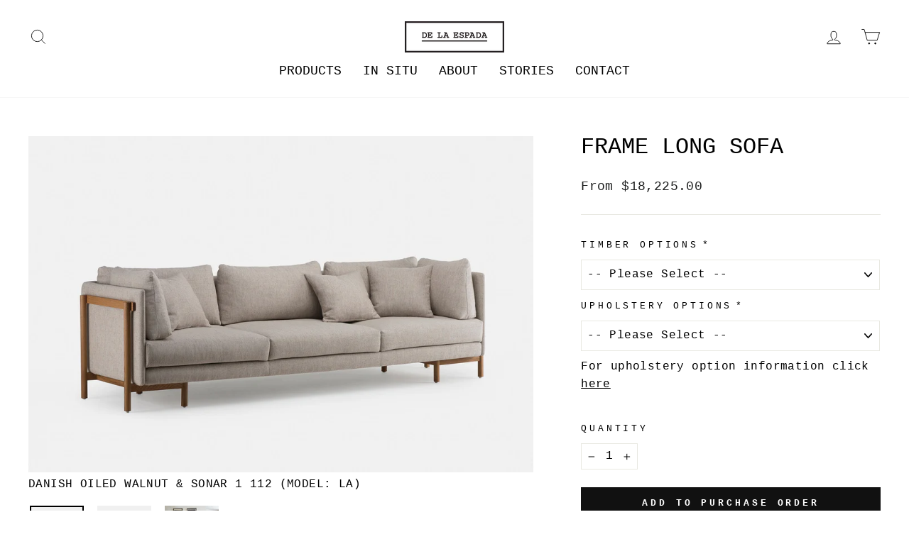

--- FILE ---
content_type: text/html; charset=utf-8
request_url: https://us.delaespada.com/products/766-frame-sofa-system
body_size: 33382
content:















<!doctype html>
<html class="no-js" lang="en" dir="ltr">
<head>


<script>
(function(g,e,o,t,a,r,ge,tl,y,s){
g.getElementsByTagName(o)[0].insertAdjacentHTML('afterbegin','<style id="georedirect1603887648346style">body{opacity:0.0 !important;}</style>');
s=function(){g.getElementById('georedirect1603887648346style').innerHTML='body{opacity:1.0 !important;}';};
t=g.getElementsByTagName(o)[0];y=g.createElement(e);y.async=true;
y.src='https://g10498469755.co/gr?id=-MKj8oqnzbKv4_mujMxL&refurl='+g.referrer+'&winurl='+encodeURIComponent(window.location);
t.parentNode.insertBefore(y,t);y.onerror=function(){s()};
georedirect1603887648346loaded=function(redirect){var to=0;if(redirect){to=5000};
setTimeout(function(){s();},to)};
})(document,'script','head');
</script>



  <meta charset="utf-8">
  <meta http-equiv="X-UA-Compatible" content="IE=edge,chrome=1">
  <meta name="viewport" content="width=device-width,initial-scale=1">
  <meta name="theme-color" content="#111111">
  <link rel="canonical" href="https://us.delaespada.com/products/766-frame-sofa-system">
  <link rel="preconnect" href="https://cdn.shopify.com" crossorigin>
  <link rel="preconnect" href="https://fonts.shopifycdn.com" crossorigin>
  <link rel="dns-prefetch" href="https://productreviews.shopifycdn.com">
  <link rel="dns-prefetch" href="https://ajax.googleapis.com">
  <link rel="dns-prefetch" href="https://maps.googleapis.com">
  <link rel="dns-prefetch" href="https://maps.gstatic.com"><link rel="shortcut icon" href="//us.delaespada.com/cdn/shop/files/DLE_D_black_32px_32x32.png?v=1613712384" type="image/png" /><title>FRAME LONG SOFA
&ndash; De La Espada USA
</title>
<meta name="description" content="The Frame Sofa System is a modular seating system that comprises twelve key modules, offering almost limitless possible configurations. Frame series explores the architectural concept of tectonics, celebrating the art of construction. It was developed with the objective to create a single frame that could serve all the"><meta property="og:site_name" content="De La Espada USA">
  <meta property="og:url" content="https://us.delaespada.com/products/766-frame-sofa-system">
  <meta property="og:title" content="FRAME LONG SOFA">
  <meta property="og:type" content="product">
  <meta property="og:description" content="The Frame Sofa System is a modular seating system that comprises twelve key modules, offering almost limitless possible configurations. Frame series explores the architectural concept of tectonics, celebrating the art of construction. It was developed with the objective to create a single frame that could serve all the"><meta property="og:image" content="http://us.delaespada.com/cdn/shop/files/766LAFrameLongSofabyNeri_HuinwalnutandSonar1112web.jpg?v=1751377774">
    <meta property="og:image:secure_url" content="https://us.delaespada.com/cdn/shop/files/766LAFrameLongSofabyNeri_HuinwalnutandSonar1112web.jpg?v=1751377774">
    <meta property="og:image:width" content="2000">
    <meta property="og:image:height" content="1334"><meta name="twitter:site" content="@">
  <meta name="twitter:card" content="summary_large_image">
  <meta name="twitter:title" content="FRAME LONG SOFA">
  <meta name="twitter:description" content="The Frame Sofa System is a modular seating system that comprises twelve key modules, offering almost limitless possible configurations. Frame series explores the architectural concept of tectonics, celebrating the art of construction. It was developed with the objective to create a single frame that could serve all the">
<style data-shopify>
  

  
  
  
</style><link href="//us.delaespada.com/cdn/shop/t/47/assets/theme.css?v=181711098456026099691765761643" rel="stylesheet" type="text/css" media="all" />
<style data-shopify>:root {
    --typeHeaderPrimary: "Courier New";
    --typeHeaderFallback: Courier, monospace;
    --typeHeaderSize: 38px;
    --typeHeaderWeight: 400;
    --typeHeaderLineHeight: 1;
    --typeHeaderSpacing: 0.0em;

    --typeBasePrimary:"Courier New";
    --typeBaseFallback:Courier, monospace;
    --typeBaseSize: 16px;
    --typeBaseWeight: 400;
    --typeBaseSpacing: 0.025em;
    --typeBaseLineHeight: 1.6;
    --typeBaselineHeightMinus01: 1.5;

    --typeCollectionTitle: 18px;

    --iconWeight: 2px;
    --iconLinecaps: miter;

    
        --buttonRadius: 0;
    

    --colorGridOverlayOpacity: 0.1;
    --colorAnnouncement: #0f0f0f;
    --colorAnnouncementText: #ffffff;

    --colorBody: #ffffff;
    --colorBodyAlpha05: rgba(255, 255, 255, 0.05);
    --colorBodyDim: #f2f2f2;
    --colorBodyLightDim: #fafafa;
    --colorBodyMediumDim: #f5f5f5;


    --colorBorder: #e8e8e1;

    --colorBtnPrimary: #111111;
    --colorBtnPrimaryLight: #2b2b2b;
    --colorBtnPrimaryDim: #040404;
    --colorBtnPrimaryText: #ffffff;

    --colorCartDot: #6a6a6a;

    --colorDrawers: #ffffff;
    --colorDrawersDim: #f2f2f2;
    --colorDrawerBorder: #e8e8e1;
    --colorDrawerText: #000000;
    --colorDrawerTextDark: #000000;
    --colorDrawerButton: #111111;
    --colorDrawerButtonText: #ffffff;

    --colorFooter: #ffffff;
    --colorFooterText: #000000;
    --colorFooterTextAlpha01: #000000;

    --colorGridOverlay: #000000;
    --colorGridOverlayOpacity: 0.1;

    --colorHeaderTextAlpha01: rgba(0, 0, 0, 0.1);

    --colorHeroText: #ffffff;

    --colorSmallImageBg: #ffffff;
    --colorLargeImageBg: #0f0f0f;

    --colorImageOverlay: #000000;
    --colorImageOverlayOpacity: 0.1;
    --colorImageOverlayTextShadow: 0.2;

    --colorLink: #000000;

    --colorModalBg: rgba(230, 230, 230, 0.6);

    --colorNav: #ffffff;
    --colorNavText: #000000;

    --colorPrice: #1c1d1d;

    --colorSaleTag: #1c1d1d;
    --colorSaleTagText: #ffffff;

    --colorTextBody: #000000;
    --colorTextBodyAlpha015: rgba(0, 0, 0, 0.15);
    --colorTextBodyAlpha005: rgba(0, 0, 0, 0.05);
    --colorTextBodyAlpha008: rgba(0, 0, 0, 0.08);
    --colorTextSavings: #848484;

    --urlIcoSelect: url(//us.delaespada.com/cdn/shop/t/47/assets/ico-select.svg);
    --urlIcoSelectFooter: url(//us.delaespada.com/cdn/shop/t/47/assets/ico-select-footer.svg);
    --urlIcoSelectWhite: url(//us.delaespada.com/cdn/shop/t/47/assets/ico-select-white.svg);

    --grid-gutter: 17px;
    --drawer-gutter: 20px;

    --sizeChartMargin: 25px 0;
    --sizeChartIconMargin: 5px;

    --newsletterReminderPadding: 40px;

    /*Shop Pay Installments*/
    --color-body-text: #000000;
    --color-body: #ffffff;
    --color-bg: #ffffff;
    }

    .placeholder-content {
    background-image: linear-gradient(100deg, #ffffff 40%, #f7f7f7 63%, #ffffff 79%);
    }</style><script>
    document.documentElement.className = document.documentElement.className.replace('no-js', 'js');

    window.theme = window.theme || {};
    theme.routes = {
      home: "/",
      cart: "/cart.js",
      cartPage: "/cart",
      cartAdd: "/cart/add.js",
      cartChange: "/cart/change.js",
      search: "/search",
      predictiveSearch: "/search/suggest"
    };
    theme.strings = {
      soldOut: "Sold Out",
      unavailable: "Unavailable",
      inStockLabel: "{{ count }} items in stock.",
      oneStockLabel: "Low stock - [count] item left",
      otherStockLabel: "Low stock - [count] items left",
      willNotShipUntil: "Will not ship until [date]",
      willBeInStockAfter: "Will be in stock after [date]",
      waitingForStock: "Inventory on the way",
      savePrice: "Save [saved_amount]",
      cartEmpty: "Your Purchase Order contains no items.",
      cartTermsConfirmation: "You must agree with the terms and conditions of sales to submit your Purchase Order",
      searchCollections: "Collections",
      searchPages: "Pages",
      searchArticles: "Articles",
      productFrom: "from ",
      maxQuantity: "You can only have [quantity] of [title] in your cart."
    };
    theme.settings = {
      cartType: "page",
      isCustomerTemplate: false,
      moneyFormat: "${{amount}}",
      saveType: "dollar",
      productImageSize: "natural",
      productImageCover: true,
      predictiveSearch: true,
      predictiveSearchType: null,
      predictiveSearchVendor: false,
      predictiveSearchPrice: false,
      quickView: false,
      themeName: 'Impulse',
      themeVersion: "8.0.0"
    };
  </script>

  
  <script>window.performance && window.performance.mark && window.performance.mark('shopify.content_for_header.start');</script><meta id="shopify-digital-wallet" name="shopify-digital-wallet" content="/50418286765/digital_wallets/dialog">
<link rel="alternate" type="application/json+oembed" href="https://us.delaespada.com/products/766-frame-sofa-system.oembed">
<script async="async" src="/checkouts/internal/preloads.js?locale=en-US"></script>
<script id="shopify-features" type="application/json">{"accessToken":"16d60c116a9a5e6c2d999eed3491cc03","betas":["rich-media-storefront-analytics"],"domain":"us.delaespada.com","predictiveSearch":true,"shopId":50418286765,"locale":"en"}</script>
<script>var Shopify = Shopify || {};
Shopify.shop = "de-la-espada-usa.myshopify.com";
Shopify.locale = "en";
Shopify.currency = {"active":"USD","rate":"1.0"};
Shopify.country = "US";
Shopify.theme = {"name":"DLE Impulse OS2.0 + IP GEO CODE","id":191375475030,"schema_name":"Impulse","schema_version":"8.0.0","theme_store_id":null,"role":"main"};
Shopify.theme.handle = "null";
Shopify.theme.style = {"id":null,"handle":null};
Shopify.cdnHost = "us.delaespada.com/cdn";
Shopify.routes = Shopify.routes || {};
Shopify.routes.root = "/";</script>
<script type="module">!function(o){(o.Shopify=o.Shopify||{}).modules=!0}(window);</script>
<script>!function(o){function n(){var o=[];function n(){o.push(Array.prototype.slice.apply(arguments))}return n.q=o,n}var t=o.Shopify=o.Shopify||{};t.loadFeatures=n(),t.autoloadFeatures=n()}(window);</script>
<script id="shop-js-analytics" type="application/json">{"pageType":"product"}</script>
<script defer="defer" async type="module" src="//us.delaespada.com/cdn/shopifycloud/shop-js/modules/v2/client.init-shop-cart-sync_BApSsMSl.en.esm.js"></script>
<script defer="defer" async type="module" src="//us.delaespada.com/cdn/shopifycloud/shop-js/modules/v2/chunk.common_CBoos6YZ.esm.js"></script>
<script type="module">
  await import("//us.delaespada.com/cdn/shopifycloud/shop-js/modules/v2/client.init-shop-cart-sync_BApSsMSl.en.esm.js");
await import("//us.delaespada.com/cdn/shopifycloud/shop-js/modules/v2/chunk.common_CBoos6YZ.esm.js");

  window.Shopify.SignInWithShop?.initShopCartSync?.({"fedCMEnabled":true,"windoidEnabled":true});

</script>
<script>(function() {
  var isLoaded = false;
  function asyncLoad() {
    if (isLoaded) return;
    isLoaded = true;
    var urls = ["https:\/\/gdprcdn.b-cdn.net\/js\/gdpr_cookie_consent.min.js?shop=de-la-espada-usa.myshopify.com","https:\/\/node1.itoris.com\/dpo\/storefront\/include.js?shop=de-la-espada-usa.myshopify.com","https:\/\/na.shgcdn3.com\/pixel-collector.js?shop=de-la-espada-usa.myshopify.com"];
    for (var i = 0; i < urls.length; i++) {
      var s = document.createElement('script');
      s.type = 'text/javascript';
      s.async = true;
      s.src = urls[i];
      var x = document.getElementsByTagName('script')[0];
      x.parentNode.insertBefore(s, x);
    }
  };
  if(window.attachEvent) {
    window.attachEvent('onload', asyncLoad);
  } else {
    window.addEventListener('load', asyncLoad, false);
  }
})();</script>
<script id="__st">var __st={"a":50418286765,"offset":0,"reqid":"4745c004-a650-43b8-8488-6517aed0106e-1768936133","pageurl":"us.delaespada.com\/products\/766-frame-sofa-system","u":"01c84480dcb5","p":"product","rtyp":"product","rid":5969700126893};</script>
<script>window.ShopifyPaypalV4VisibilityTracking = true;</script>
<script id="captcha-bootstrap">!function(){'use strict';const t='contact',e='account',n='new_comment',o=[[t,t],['blogs',n],['comments',n],[t,'customer']],c=[[e,'customer_login'],[e,'guest_login'],[e,'recover_customer_password'],[e,'create_customer']],r=t=>t.map((([t,e])=>`form[action*='/${t}']:not([data-nocaptcha='true']) input[name='form_type'][value='${e}']`)).join(','),a=t=>()=>t?[...document.querySelectorAll(t)].map((t=>t.form)):[];function s(){const t=[...o],e=r(t);return a(e)}const i='password',u='form_key',d=['recaptcha-v3-token','g-recaptcha-response','h-captcha-response',i],f=()=>{try{return window.sessionStorage}catch{return}},m='__shopify_v',_=t=>t.elements[u];function p(t,e,n=!1){try{const o=window.sessionStorage,c=JSON.parse(o.getItem(e)),{data:r}=function(t){const{data:e,action:n}=t;return t[m]||n?{data:e,action:n}:{data:t,action:n}}(c);for(const[e,n]of Object.entries(r))t.elements[e]&&(t.elements[e].value=n);n&&o.removeItem(e)}catch(o){console.error('form repopulation failed',{error:o})}}const l='form_type',E='cptcha';function T(t){t.dataset[E]=!0}const w=window,h=w.document,L='Shopify',v='ce_forms',y='captcha';let A=!1;((t,e)=>{const n=(g='f06e6c50-85a8-45c8-87d0-21a2b65856fe',I='https://cdn.shopify.com/shopifycloud/storefront-forms-hcaptcha/ce_storefront_forms_captcha_hcaptcha.v1.5.2.iife.js',D={infoText:'Protected by hCaptcha',privacyText:'Privacy',termsText:'Terms'},(t,e,n)=>{const o=w[L][v],c=o.bindForm;if(c)return c(t,g,e,D).then(n);var r;o.q.push([[t,g,e,D],n]),r=I,A||(h.body.append(Object.assign(h.createElement('script'),{id:'captcha-provider',async:!0,src:r})),A=!0)});var g,I,D;w[L]=w[L]||{},w[L][v]=w[L][v]||{},w[L][v].q=[],w[L][y]=w[L][y]||{},w[L][y].protect=function(t,e){n(t,void 0,e),T(t)},Object.freeze(w[L][y]),function(t,e,n,w,h,L){const[v,y,A,g]=function(t,e,n){const i=e?o:[],u=t?c:[],d=[...i,...u],f=r(d),m=r(i),_=r(d.filter((([t,e])=>n.includes(e))));return[a(f),a(m),a(_),s()]}(w,h,L),I=t=>{const e=t.target;return e instanceof HTMLFormElement?e:e&&e.form},D=t=>v().includes(t);t.addEventListener('submit',(t=>{const e=I(t);if(!e)return;const n=D(e)&&!e.dataset.hcaptchaBound&&!e.dataset.recaptchaBound,o=_(e),c=g().includes(e)&&(!o||!o.value);(n||c)&&t.preventDefault(),c&&!n&&(function(t){try{if(!f())return;!function(t){const e=f();if(!e)return;const n=_(t);if(!n)return;const o=n.value;o&&e.removeItem(o)}(t);const e=Array.from(Array(32),(()=>Math.random().toString(36)[2])).join('');!function(t,e){_(t)||t.append(Object.assign(document.createElement('input'),{type:'hidden',name:u})),t.elements[u].value=e}(t,e),function(t,e){const n=f();if(!n)return;const o=[...t.querySelectorAll(`input[type='${i}']`)].map((({name:t})=>t)),c=[...d,...o],r={};for(const[a,s]of new FormData(t).entries())c.includes(a)||(r[a]=s);n.setItem(e,JSON.stringify({[m]:1,action:t.action,data:r}))}(t,e)}catch(e){console.error('failed to persist form',e)}}(e),e.submit())}));const S=(t,e)=>{t&&!t.dataset[E]&&(n(t,e.some((e=>e===t))),T(t))};for(const o of['focusin','change'])t.addEventListener(o,(t=>{const e=I(t);D(e)&&S(e,y())}));const B=e.get('form_key'),M=e.get(l),P=B&&M;t.addEventListener('DOMContentLoaded',(()=>{const t=y();if(P)for(const e of t)e.elements[l].value===M&&p(e,B);[...new Set([...A(),...v().filter((t=>'true'===t.dataset.shopifyCaptcha))])].forEach((e=>S(e,t)))}))}(h,new URLSearchParams(w.location.search),n,t,e,['guest_login'])})(!0,!1)}();</script>
<script integrity="sha256-4kQ18oKyAcykRKYeNunJcIwy7WH5gtpwJnB7kiuLZ1E=" data-source-attribution="shopify.loadfeatures" defer="defer" src="//us.delaespada.com/cdn/shopifycloud/storefront/assets/storefront/load_feature-a0a9edcb.js" crossorigin="anonymous"></script>
<script data-source-attribution="shopify.dynamic_checkout.dynamic.init">var Shopify=Shopify||{};Shopify.PaymentButton=Shopify.PaymentButton||{isStorefrontPortableWallets:!0,init:function(){window.Shopify.PaymentButton.init=function(){};var t=document.createElement("script");t.src="https://us.delaespada.com/cdn/shopifycloud/portable-wallets/latest/portable-wallets.en.js",t.type="module",document.head.appendChild(t)}};
</script>
<script data-source-attribution="shopify.dynamic_checkout.buyer_consent">
  function portableWalletsHideBuyerConsent(e){var t=document.getElementById("shopify-buyer-consent"),n=document.getElementById("shopify-subscription-policy-button");t&&n&&(t.classList.add("hidden"),t.setAttribute("aria-hidden","true"),n.removeEventListener("click",e))}function portableWalletsShowBuyerConsent(e){var t=document.getElementById("shopify-buyer-consent"),n=document.getElementById("shopify-subscription-policy-button");t&&n&&(t.classList.remove("hidden"),t.removeAttribute("aria-hidden"),n.addEventListener("click",e))}window.Shopify?.PaymentButton&&(window.Shopify.PaymentButton.hideBuyerConsent=portableWalletsHideBuyerConsent,window.Shopify.PaymentButton.showBuyerConsent=portableWalletsShowBuyerConsent);
</script>
<script data-source-attribution="shopify.dynamic_checkout.cart.bootstrap">document.addEventListener("DOMContentLoaded",(function(){function t(){return document.querySelector("shopify-accelerated-checkout-cart, shopify-accelerated-checkout")}if(t())Shopify.PaymentButton.init();else{new MutationObserver((function(e,n){t()&&(Shopify.PaymentButton.init(),n.disconnect())})).observe(document.body,{childList:!0,subtree:!0})}}));
</script>

<script>window.performance && window.performance.mark && window.performance.mark('shopify.content_for_header.end');</script>
  





  <script type="text/javascript">
    
      window.__shgMoneyFormat = window.__shgMoneyFormat || {"USD":{"currency":"USD","currency_symbol":"$","currency_symbol_location":"left","decimal_places":2,"decimal_separator":".","thousands_separator":","}};
    
    window.__shgCurrentCurrencyCode = window.__shgCurrentCurrencyCode || {
      currency: "USD",
      currency_symbol: "$",
      decimal_separator: ".",
      thousands_separator: ",",
      decimal_places: 2,
      currency_symbol_location: "left"
    };
  </script>




  <script src="//us.delaespada.com/cdn/shop/t/47/assets/vendor-scripts-v11.js" defer="defer"></script><script src="//us.delaespada.com/cdn/shop/t/47/assets/theme.js?v=176051362439875453311764781862" defer="defer"></script>

  

<script type="text/javascript">
  
    window.SHG_CUSTOMER = null;
  
</script>







<link href="https://monorail-edge.shopifysvc.com" rel="dns-prefetch">
<script>(function(){if ("sendBeacon" in navigator && "performance" in window) {try {var session_token_from_headers = performance.getEntriesByType('navigation')[0].serverTiming.find(x => x.name == '_s').description;} catch {var session_token_from_headers = undefined;}var session_cookie_matches = document.cookie.match(/_shopify_s=([^;]*)/);var session_token_from_cookie = session_cookie_matches && session_cookie_matches.length === 2 ? session_cookie_matches[1] : "";var session_token = session_token_from_headers || session_token_from_cookie || "";function handle_abandonment_event(e) {var entries = performance.getEntries().filter(function(entry) {return /monorail-edge.shopifysvc.com/.test(entry.name);});if (!window.abandonment_tracked && entries.length === 0) {window.abandonment_tracked = true;var currentMs = Date.now();var navigation_start = performance.timing.navigationStart;var payload = {shop_id: 50418286765,url: window.location.href,navigation_start,duration: currentMs - navigation_start,session_token,page_type: "product"};window.navigator.sendBeacon("https://monorail-edge.shopifysvc.com/v1/produce", JSON.stringify({schema_id: "online_store_buyer_site_abandonment/1.1",payload: payload,metadata: {event_created_at_ms: currentMs,event_sent_at_ms: currentMs}}));}}window.addEventListener('pagehide', handle_abandonment_event);}}());</script>
<script id="web-pixels-manager-setup">(function e(e,d,r,n,o){if(void 0===o&&(o={}),!Boolean(null===(a=null===(i=window.Shopify)||void 0===i?void 0:i.analytics)||void 0===a?void 0:a.replayQueue)){var i,a;window.Shopify=window.Shopify||{};var t=window.Shopify;t.analytics=t.analytics||{};var s=t.analytics;s.replayQueue=[],s.publish=function(e,d,r){return s.replayQueue.push([e,d,r]),!0};try{self.performance.mark("wpm:start")}catch(e){}var l=function(){var e={modern:/Edge?\/(1{2}[4-9]|1[2-9]\d|[2-9]\d{2}|\d{4,})\.\d+(\.\d+|)|Firefox\/(1{2}[4-9]|1[2-9]\d|[2-9]\d{2}|\d{4,})\.\d+(\.\d+|)|Chrom(ium|e)\/(9{2}|\d{3,})\.\d+(\.\d+|)|(Maci|X1{2}).+ Version\/(15\.\d+|(1[6-9]|[2-9]\d|\d{3,})\.\d+)([,.]\d+|)( \(\w+\)|)( Mobile\/\w+|) Safari\/|Chrome.+OPR\/(9{2}|\d{3,})\.\d+\.\d+|(CPU[ +]OS|iPhone[ +]OS|CPU[ +]iPhone|CPU IPhone OS|CPU iPad OS)[ +]+(15[._]\d+|(1[6-9]|[2-9]\d|\d{3,})[._]\d+)([._]\d+|)|Android:?[ /-](13[3-9]|1[4-9]\d|[2-9]\d{2}|\d{4,})(\.\d+|)(\.\d+|)|Android.+Firefox\/(13[5-9]|1[4-9]\d|[2-9]\d{2}|\d{4,})\.\d+(\.\d+|)|Android.+Chrom(ium|e)\/(13[3-9]|1[4-9]\d|[2-9]\d{2}|\d{4,})\.\d+(\.\d+|)|SamsungBrowser\/([2-9]\d|\d{3,})\.\d+/,legacy:/Edge?\/(1[6-9]|[2-9]\d|\d{3,})\.\d+(\.\d+|)|Firefox\/(5[4-9]|[6-9]\d|\d{3,})\.\d+(\.\d+|)|Chrom(ium|e)\/(5[1-9]|[6-9]\d|\d{3,})\.\d+(\.\d+|)([\d.]+$|.*Safari\/(?![\d.]+ Edge\/[\d.]+$))|(Maci|X1{2}).+ Version\/(10\.\d+|(1[1-9]|[2-9]\d|\d{3,})\.\d+)([,.]\d+|)( \(\w+\)|)( Mobile\/\w+|) Safari\/|Chrome.+OPR\/(3[89]|[4-9]\d|\d{3,})\.\d+\.\d+|(CPU[ +]OS|iPhone[ +]OS|CPU[ +]iPhone|CPU IPhone OS|CPU iPad OS)[ +]+(10[._]\d+|(1[1-9]|[2-9]\d|\d{3,})[._]\d+)([._]\d+|)|Android:?[ /-](13[3-9]|1[4-9]\d|[2-9]\d{2}|\d{4,})(\.\d+|)(\.\d+|)|Mobile Safari.+OPR\/([89]\d|\d{3,})\.\d+\.\d+|Android.+Firefox\/(13[5-9]|1[4-9]\d|[2-9]\d{2}|\d{4,})\.\d+(\.\d+|)|Android.+Chrom(ium|e)\/(13[3-9]|1[4-9]\d|[2-9]\d{2}|\d{4,})\.\d+(\.\d+|)|Android.+(UC? ?Browser|UCWEB|U3)[ /]?(15\.([5-9]|\d{2,})|(1[6-9]|[2-9]\d|\d{3,})\.\d+)\.\d+|SamsungBrowser\/(5\.\d+|([6-9]|\d{2,})\.\d+)|Android.+MQ{2}Browser\/(14(\.(9|\d{2,})|)|(1[5-9]|[2-9]\d|\d{3,})(\.\d+|))(\.\d+|)|K[Aa][Ii]OS\/(3\.\d+|([4-9]|\d{2,})\.\d+)(\.\d+|)/},d=e.modern,r=e.legacy,n=navigator.userAgent;return n.match(d)?"modern":n.match(r)?"legacy":"unknown"}(),u="modern"===l?"modern":"legacy",c=(null!=n?n:{modern:"",legacy:""})[u],f=function(e){return[e.baseUrl,"/wpm","/b",e.hashVersion,"modern"===e.buildTarget?"m":"l",".js"].join("")}({baseUrl:d,hashVersion:r,buildTarget:u}),m=function(e){var d=e.version,r=e.bundleTarget,n=e.surface,o=e.pageUrl,i=e.monorailEndpoint;return{emit:function(e){var a=e.status,t=e.errorMsg,s=(new Date).getTime(),l=JSON.stringify({metadata:{event_sent_at_ms:s},events:[{schema_id:"web_pixels_manager_load/3.1",payload:{version:d,bundle_target:r,page_url:o,status:a,surface:n,error_msg:t},metadata:{event_created_at_ms:s}}]});if(!i)return console&&console.warn&&console.warn("[Web Pixels Manager] No Monorail endpoint provided, skipping logging."),!1;try{return self.navigator.sendBeacon.bind(self.navigator)(i,l)}catch(e){}var u=new XMLHttpRequest;try{return u.open("POST",i,!0),u.setRequestHeader("Content-Type","text/plain"),u.send(l),!0}catch(e){return console&&console.warn&&console.warn("[Web Pixels Manager] Got an unhandled error while logging to Monorail."),!1}}}}({version:r,bundleTarget:l,surface:e.surface,pageUrl:self.location.href,monorailEndpoint:e.monorailEndpoint});try{o.browserTarget=l,function(e){var d=e.src,r=e.async,n=void 0===r||r,o=e.onload,i=e.onerror,a=e.sri,t=e.scriptDataAttributes,s=void 0===t?{}:t,l=document.createElement("script"),u=document.querySelector("head"),c=document.querySelector("body");if(l.async=n,l.src=d,a&&(l.integrity=a,l.crossOrigin="anonymous"),s)for(var f in s)if(Object.prototype.hasOwnProperty.call(s,f))try{l.dataset[f]=s[f]}catch(e){}if(o&&l.addEventListener("load",o),i&&l.addEventListener("error",i),u)u.appendChild(l);else{if(!c)throw new Error("Did not find a head or body element to append the script");c.appendChild(l)}}({src:f,async:!0,onload:function(){if(!function(){var e,d;return Boolean(null===(d=null===(e=window.Shopify)||void 0===e?void 0:e.analytics)||void 0===d?void 0:d.initialized)}()){var d=window.webPixelsManager.init(e)||void 0;if(d){var r=window.Shopify.analytics;r.replayQueue.forEach((function(e){var r=e[0],n=e[1],o=e[2];d.publishCustomEvent(r,n,o)})),r.replayQueue=[],r.publish=d.publishCustomEvent,r.visitor=d.visitor,r.initialized=!0}}},onerror:function(){return m.emit({status:"failed",errorMsg:"".concat(f," has failed to load")})},sri:function(e){var d=/^sha384-[A-Za-z0-9+/=]+$/;return"string"==typeof e&&d.test(e)}(c)?c:"",scriptDataAttributes:o}),m.emit({status:"loading"})}catch(e){m.emit({status:"failed",errorMsg:(null==e?void 0:e.message)||"Unknown error"})}}})({shopId: 50418286765,storefrontBaseUrl: "https://us.delaespada.com",extensionsBaseUrl: "https://extensions.shopifycdn.com/cdn/shopifycloud/web-pixels-manager",monorailEndpoint: "https://monorail-edge.shopifysvc.com/unstable/produce_batch",surface: "storefront-renderer",enabledBetaFlags: ["2dca8a86"],webPixelsConfigList: [{"id":"2288189782","configuration":"{\"site_id\":\"ee564342-e466-481b-981f-be74a5ea5595\",\"analytics_endpoint\":\"https:\\\/\\\/na.shgcdn3.com\"}","eventPayloadVersion":"v1","runtimeContext":"STRICT","scriptVersion":"695709fc3f146fa50a25299517a954f2","type":"APP","apiClientId":1158168,"privacyPurposes":["ANALYTICS","MARKETING","SALE_OF_DATA"],"dataSharingAdjustments":{"protectedCustomerApprovalScopes":["read_customer_personal_data"]}},{"id":"969376086","configuration":"{\"config\":\"{\\\"pixel_id\\\":\\\"G-9DQHHZ32HS\\\",\\\"gtag_events\\\":[{\\\"type\\\":\\\"purchase\\\",\\\"action_label\\\":\\\"G-9DQHHZ32HS\\\"},{\\\"type\\\":\\\"page_view\\\",\\\"action_label\\\":\\\"G-9DQHHZ32HS\\\"},{\\\"type\\\":\\\"view_item\\\",\\\"action_label\\\":\\\"G-9DQHHZ32HS\\\"},{\\\"type\\\":\\\"search\\\",\\\"action_label\\\":\\\"G-9DQHHZ32HS\\\"},{\\\"type\\\":\\\"add_to_cart\\\",\\\"action_label\\\":\\\"G-9DQHHZ32HS\\\"},{\\\"type\\\":\\\"begin_checkout\\\",\\\"action_label\\\":\\\"G-9DQHHZ32HS\\\"},{\\\"type\\\":\\\"add_payment_info\\\",\\\"action_label\\\":\\\"G-9DQHHZ32HS\\\"}],\\\"enable_monitoring_mode\\\":false}\"}","eventPayloadVersion":"v1","runtimeContext":"OPEN","scriptVersion":"b2a88bafab3e21179ed38636efcd8a93","type":"APP","apiClientId":1780363,"privacyPurposes":[],"dataSharingAdjustments":{"protectedCustomerApprovalScopes":["read_customer_address","read_customer_email","read_customer_name","read_customer_personal_data","read_customer_phone"]}},{"id":"shopify-app-pixel","configuration":"{}","eventPayloadVersion":"v1","runtimeContext":"STRICT","scriptVersion":"0450","apiClientId":"shopify-pixel","type":"APP","privacyPurposes":["ANALYTICS","MARKETING"]},{"id":"shopify-custom-pixel","eventPayloadVersion":"v1","runtimeContext":"LAX","scriptVersion":"0450","apiClientId":"shopify-pixel","type":"CUSTOM","privacyPurposes":["ANALYTICS","MARKETING"]}],isMerchantRequest: false,initData: {"shop":{"name":"De La Espada USA","paymentSettings":{"currencyCode":"USD"},"myshopifyDomain":"de-la-espada-usa.myshopify.com","countryCode":"PT","storefrontUrl":"https:\/\/us.delaespada.com"},"customer":null,"cart":null,"checkout":null,"productVariants":[{"price":{"amount":18225.0,"currencyCode":"USD"},"product":{"title":"FRAME LONG SOFA","vendor":"De La Espada","id":"5969700126893","untranslatedTitle":"FRAME LONG SOFA","url":"\/products\/766-frame-sofa-system","type":"SOFAS"},"id":"37125004460205","image":{"src":"\/\/us.delaespada.com\/cdn\/shop\/files\/766LAFrameLongSofabyNeri_HuinwalnutandSonar1112web.jpg?v=1751377774"},"sku":"766LA","title":"Default Title","untranslatedTitle":"Default Title"},{"price":{"amount":18225.0,"currencyCode":"USD"},"product":{"title":"FRAME LONG SOFA","vendor":"De La Espada","id":"5969700126893","untranslatedTitle":"FRAME LONG SOFA","url":"\/products\/766-frame-sofa-system","type":"SOFAS"},"id":"52322216345942","image":{"src":"\/\/us.delaespada.com\/cdn\/shop\/files\/766LAFrameLongSofabyNeri_HuinwalnutandSonar1112web.jpg?v=1751377774"},"sku":"766LA","title":"(D#4IA33T9)","untranslatedTitle":"(D#4IA33T9)"}],"purchasingCompany":null},},"https://us.delaespada.com/cdn","fcfee988w5aeb613cpc8e4bc33m6693e112",{"modern":"","legacy":""},{"shopId":"50418286765","storefrontBaseUrl":"https:\/\/us.delaespada.com","extensionBaseUrl":"https:\/\/extensions.shopifycdn.com\/cdn\/shopifycloud\/web-pixels-manager","surface":"storefront-renderer","enabledBetaFlags":"[\"2dca8a86\"]","isMerchantRequest":"false","hashVersion":"fcfee988w5aeb613cpc8e4bc33m6693e112","publish":"custom","events":"[[\"page_viewed\",{}],[\"product_viewed\",{\"productVariant\":{\"price\":{\"amount\":18225.0,\"currencyCode\":\"USD\"},\"product\":{\"title\":\"FRAME LONG SOFA\",\"vendor\":\"De La Espada\",\"id\":\"5969700126893\",\"untranslatedTitle\":\"FRAME LONG SOFA\",\"url\":\"\/products\/766-frame-sofa-system\",\"type\":\"SOFAS\"},\"id\":\"37125004460205\",\"image\":{\"src\":\"\/\/us.delaespada.com\/cdn\/shop\/files\/766LAFrameLongSofabyNeri_HuinwalnutandSonar1112web.jpg?v=1751377774\"},\"sku\":\"766LA\",\"title\":\"Default Title\",\"untranslatedTitle\":\"Default Title\"}}]]"});</script><script>
  window.ShopifyAnalytics = window.ShopifyAnalytics || {};
  window.ShopifyAnalytics.meta = window.ShopifyAnalytics.meta || {};
  window.ShopifyAnalytics.meta.currency = 'USD';
  var meta = {"product":{"id":5969700126893,"gid":"gid:\/\/shopify\/Product\/5969700126893","vendor":"De La Espada","type":"SOFAS","handle":"766-frame-sofa-system","variants":[{"id":37125004460205,"price":1822500,"name":"FRAME LONG SOFA","public_title":null,"sku":"766LA"},{"id":52322216345942,"price":1822500,"name":"FRAME LONG SOFA - (D#4IA33T9)","public_title":"(D#4IA33T9)","sku":"766LA"}],"remote":false},"page":{"pageType":"product","resourceType":"product","resourceId":5969700126893,"requestId":"4745c004-a650-43b8-8488-6517aed0106e-1768936133"}};
  for (var attr in meta) {
    window.ShopifyAnalytics.meta[attr] = meta[attr];
  }
</script>
<script class="analytics">
  (function () {
    var customDocumentWrite = function(content) {
      var jquery = null;

      if (window.jQuery) {
        jquery = window.jQuery;
      } else if (window.Checkout && window.Checkout.$) {
        jquery = window.Checkout.$;
      }

      if (jquery) {
        jquery('body').append(content);
      }
    };

    var hasLoggedConversion = function(token) {
      if (token) {
        return document.cookie.indexOf('loggedConversion=' + token) !== -1;
      }
      return false;
    }

    var setCookieIfConversion = function(token) {
      if (token) {
        var twoMonthsFromNow = new Date(Date.now());
        twoMonthsFromNow.setMonth(twoMonthsFromNow.getMonth() + 2);

        document.cookie = 'loggedConversion=' + token + '; expires=' + twoMonthsFromNow;
      }
    }

    var trekkie = window.ShopifyAnalytics.lib = window.trekkie = window.trekkie || [];
    if (trekkie.integrations) {
      return;
    }
    trekkie.methods = [
      'identify',
      'page',
      'ready',
      'track',
      'trackForm',
      'trackLink'
    ];
    trekkie.factory = function(method) {
      return function() {
        var args = Array.prototype.slice.call(arguments);
        args.unshift(method);
        trekkie.push(args);
        return trekkie;
      };
    };
    for (var i = 0; i < trekkie.methods.length; i++) {
      var key = trekkie.methods[i];
      trekkie[key] = trekkie.factory(key);
    }
    trekkie.load = function(config) {
      trekkie.config = config || {};
      trekkie.config.initialDocumentCookie = document.cookie;
      var first = document.getElementsByTagName('script')[0];
      var script = document.createElement('script');
      script.type = 'text/javascript';
      script.onerror = function(e) {
        var scriptFallback = document.createElement('script');
        scriptFallback.type = 'text/javascript';
        scriptFallback.onerror = function(error) {
                var Monorail = {
      produce: function produce(monorailDomain, schemaId, payload) {
        var currentMs = new Date().getTime();
        var event = {
          schema_id: schemaId,
          payload: payload,
          metadata: {
            event_created_at_ms: currentMs,
            event_sent_at_ms: currentMs
          }
        };
        return Monorail.sendRequest("https://" + monorailDomain + "/v1/produce", JSON.stringify(event));
      },
      sendRequest: function sendRequest(endpointUrl, payload) {
        // Try the sendBeacon API
        if (window && window.navigator && typeof window.navigator.sendBeacon === 'function' && typeof window.Blob === 'function' && !Monorail.isIos12()) {
          var blobData = new window.Blob([payload], {
            type: 'text/plain'
          });

          if (window.navigator.sendBeacon(endpointUrl, blobData)) {
            return true;
          } // sendBeacon was not successful

        } // XHR beacon

        var xhr = new XMLHttpRequest();

        try {
          xhr.open('POST', endpointUrl);
          xhr.setRequestHeader('Content-Type', 'text/plain');
          xhr.send(payload);
        } catch (e) {
          console.log(e);
        }

        return false;
      },
      isIos12: function isIos12() {
        return window.navigator.userAgent.lastIndexOf('iPhone; CPU iPhone OS 12_') !== -1 || window.navigator.userAgent.lastIndexOf('iPad; CPU OS 12_') !== -1;
      }
    };
    Monorail.produce('monorail-edge.shopifysvc.com',
      'trekkie_storefront_load_errors/1.1',
      {shop_id: 50418286765,
      theme_id: 191375475030,
      app_name: "storefront",
      context_url: window.location.href,
      source_url: "//us.delaespada.com/cdn/s/trekkie.storefront.cd680fe47e6c39ca5d5df5f0a32d569bc48c0f27.min.js"});

        };
        scriptFallback.async = true;
        scriptFallback.src = '//us.delaespada.com/cdn/s/trekkie.storefront.cd680fe47e6c39ca5d5df5f0a32d569bc48c0f27.min.js';
        first.parentNode.insertBefore(scriptFallback, first);
      };
      script.async = true;
      script.src = '//us.delaespada.com/cdn/s/trekkie.storefront.cd680fe47e6c39ca5d5df5f0a32d569bc48c0f27.min.js';
      first.parentNode.insertBefore(script, first);
    };
    trekkie.load(
      {"Trekkie":{"appName":"storefront","development":false,"defaultAttributes":{"shopId":50418286765,"isMerchantRequest":null,"themeId":191375475030,"themeCityHash":"4565844388847846783","contentLanguage":"en","currency":"USD","eventMetadataId":"f4456d74-87a5-45ba-86df-34e70d5ca233"},"isServerSideCookieWritingEnabled":true,"monorailRegion":"shop_domain","enabledBetaFlags":["65f19447"]},"Session Attribution":{},"S2S":{"facebookCapiEnabled":false,"source":"trekkie-storefront-renderer","apiClientId":580111}}
    );

    var loaded = false;
    trekkie.ready(function() {
      if (loaded) return;
      loaded = true;

      window.ShopifyAnalytics.lib = window.trekkie;

      var originalDocumentWrite = document.write;
      document.write = customDocumentWrite;
      try { window.ShopifyAnalytics.merchantGoogleAnalytics.call(this); } catch(error) {};
      document.write = originalDocumentWrite;

      window.ShopifyAnalytics.lib.page(null,{"pageType":"product","resourceType":"product","resourceId":5969700126893,"requestId":"4745c004-a650-43b8-8488-6517aed0106e-1768936133","shopifyEmitted":true});

      var match = window.location.pathname.match(/checkouts\/(.+)\/(thank_you|post_purchase)/)
      var token = match? match[1]: undefined;
      if (!hasLoggedConversion(token)) {
        setCookieIfConversion(token);
        window.ShopifyAnalytics.lib.track("Viewed Product",{"currency":"USD","variantId":37125004460205,"productId":5969700126893,"productGid":"gid:\/\/shopify\/Product\/5969700126893","name":"FRAME LONG SOFA","price":"18225.00","sku":"766LA","brand":"De La Espada","variant":null,"category":"SOFAS","nonInteraction":true,"remote":false},undefined,undefined,{"shopifyEmitted":true});
      window.ShopifyAnalytics.lib.track("monorail:\/\/trekkie_storefront_viewed_product\/1.1",{"currency":"USD","variantId":37125004460205,"productId":5969700126893,"productGid":"gid:\/\/shopify\/Product\/5969700126893","name":"FRAME LONG SOFA","price":"18225.00","sku":"766LA","brand":"De La Espada","variant":null,"category":"SOFAS","nonInteraction":true,"remote":false,"referer":"https:\/\/us.delaespada.com\/products\/766-frame-sofa-system"});
      }
    });


        var eventsListenerScript = document.createElement('script');
        eventsListenerScript.async = true;
        eventsListenerScript.src = "//us.delaespada.com/cdn/shopifycloud/storefront/assets/shop_events_listener-3da45d37.js";
        document.getElementsByTagName('head')[0].appendChild(eventsListenerScript);

})();</script>
  <script>
  if (!window.ga || (window.ga && typeof window.ga !== 'function')) {
    window.ga = function ga() {
      (window.ga.q = window.ga.q || []).push(arguments);
      if (window.Shopify && window.Shopify.analytics && typeof window.Shopify.analytics.publish === 'function') {
        window.Shopify.analytics.publish("ga_stub_called", {}, {sendTo: "google_osp_migration"});
      }
      console.error("Shopify's Google Analytics stub called with:", Array.from(arguments), "\nSee https://help.shopify.com/manual/promoting-marketing/pixels/pixel-migration#google for more information.");
    };
    if (window.Shopify && window.Shopify.analytics && typeof window.Shopify.analytics.publish === 'function') {
      window.Shopify.analytics.publish("ga_stub_initialized", {}, {sendTo: "google_osp_migration"});
    }
  }
</script>
<script
  defer
  src="https://us.delaespada.com/cdn/shopifycloud/perf-kit/shopify-perf-kit-3.0.4.min.js"
  data-application="storefront-renderer"
  data-shop-id="50418286765"
  data-render-region="gcp-us-east1"
  data-page-type="product"
  data-theme-instance-id="191375475030"
  data-theme-name="Impulse"
  data-theme-version="8.0.0"
  data-monorail-region="shop_domain"
  data-resource-timing-sampling-rate="10"
  data-shs="true"
  data-shs-beacon="true"
  data-shs-export-with-fetch="true"
  data-shs-logs-sample-rate="1"
  data-shs-beacon-endpoint="https://us.delaespada.com/api/collect"
></script>
</head>

<body class="template-product" data-center-text="true" data-button_style="square" data-type_header_capitalize="true" data-type_headers_align_text="true" data-type_product_capitalize="true" data-swatch_style="round" >

  <a class="in-page-link visually-hidden skip-link" href="#MainContent">Skip to content</a>

  <div id="PageContainer" class="page-container">
    <div class="transition-body"><!-- BEGIN sections: header-group -->
<div id="shopify-section-sections--27621584142678__announcement" class="shopify-section shopify-section-group-header-group"><style></style>


</div><div id="shopify-section-sections--27621584142678__header" class="shopify-section shopify-section-group-header-group">

<div id="NavDrawer" class="drawer drawer--left">
  <div class="drawer__contents">
    <div class="drawer__fixed-header">
      <div class="drawer__header appear-animation appear-delay-1">
        <div class="h2 drawer__title"></div>
        <div class="drawer__close">
          <button type="button" class="drawer__close-button js-drawer-close">
            <svg aria-hidden="true" focusable="false" role="presentation" class="icon icon-close" viewBox="0 0 64 64"><title>icon-X</title><path d="m19 17.61 27.12 27.13m0-27.12L19 44.74"/></svg>
            <span class="icon__fallback-text">Close menu</span>
          </button>
        </div>
      </div>
    </div>
    <div class="drawer__scrollable">
      <ul class="mobile-nav mobile-nav--heading-style" role="navigation" aria-label="Primary"><li class="mobile-nav__item appear-animation appear-delay-2"><div class="mobile-nav__has-sublist"><a href="/pages/products"
                    class="mobile-nav__link mobile-nav__link--top-level"
                    id="Label-pages-products1"
                    >
                    PRODUCTS
                  </a>
                  <div class="mobile-nav__toggle">
                    <button type="button"
                      aria-controls="Linklist-pages-products1"
                      aria-labelledby="Label-pages-products1"
                      class="collapsible-trigger collapsible--auto-height"><span class="collapsible-trigger__icon collapsible-trigger__icon--open" role="presentation">
  <svg aria-hidden="true" focusable="false" role="presentation" class="icon icon--wide icon-chevron-down" viewBox="0 0 28 16"><path d="m1.57 1.59 12.76 12.77L27.1 1.59" stroke-width="2" stroke="#000" fill="none"/></svg>
</span>
</button>
                  </div></div><div id="Linklist-pages-products1"
                class="mobile-nav__sublist collapsible-content collapsible-content--all"
                >
                <div class="collapsible-content__inner">
                  <ul class="mobile-nav__sublist"><li class="mobile-nav__item">
                        <div class="mobile-nav__child-item"><a href="/collections/all"
                              class="mobile-nav__link"
                              id="Sublabel-collections-all1"
                              >
                              VIEW ALL PRODUCTS
                            </a></div></li><li class="mobile-nav__item">
                        <div class="mobile-nav__child-item"><a href="/collections"
                              class="mobile-nav__link"
                              id="Sublabel-collections2"
                              >
                              VIEW PRODUCTS BY TYPE
                            </a></div></li><li class="mobile-nav__item">
                        <div class="mobile-nav__child-item"><a href="/pages/products-in-depth"
                              class="mobile-nav__link"
                              id="Sublabel-pages-products-in-depth3"
                              >
                              PRODUCTS IN-DEPTH
                            </a></div></li><li class="mobile-nav__item">
                        <div class="mobile-nav__child-item"><a href="/pages/furniture-tailoring"
                              class="mobile-nav__link"
                              id="Sublabel-pages-furniture-tailoring4"
                              >
                              FURNITURE TAILORING
                            </a></div></li><li class="mobile-nav__item">
                        <div class="mobile-nav__child-item"><a href="/pages/ensemble-collection"
                              class="mobile-nav__link"
                              id="Sublabel-pages-ensemble-collection5"
                              >
                              LIMITED EDITIONS
                            </a></div></li><li class="mobile-nav__item">
                        <div class="mobile-nav__child-item"><a href="/pages/look-books"
                              class="mobile-nav__link"
                              id="Sublabel-pages-look-books6"
                              >
                              PUBLICATIONS
                            </a></div></li><li class="mobile-nav__item">
                        <div class="mobile-nav__child-item"><a href="/pages/ready-to-ship"
                              class="mobile-nav__link"
                              id="Sublabel-pages-ready-to-ship7"
                              >
                              QUICK SHIP
                            </a></div></li></ul>
                </div>
              </div></li><li class="mobile-nav__item appear-animation appear-delay-3"><div class="mobile-nav__has-sublist"><a href="/pages/projects"
                    class="mobile-nav__link mobile-nav__link--top-level"
                    id="Label-pages-projects2"
                    >
                    IN SITU
                  </a>
                  <div class="mobile-nav__toggle">
                    <button type="button"
                      aria-controls="Linklist-pages-projects2"
                      aria-labelledby="Label-pages-projects2"
                      class="collapsible-trigger collapsible--auto-height"><span class="collapsible-trigger__icon collapsible-trigger__icon--open" role="presentation">
  <svg aria-hidden="true" focusable="false" role="presentation" class="icon icon--wide icon-chevron-down" viewBox="0 0 28 16"><path d="m1.57 1.59 12.76 12.77L27.1 1.59" stroke-width="2" stroke="#000" fill="none"/></svg>
</span>
</button>
                  </div></div><div id="Linklist-pages-projects2"
                class="mobile-nav__sublist collapsible-content collapsible-content--all"
                >
                <div class="collapsible-content__inner">
                  <ul class="mobile-nav__sublist"><li class="mobile-nav__item">
                        <div class="mobile-nav__child-item"><a href="/pages/by-space"
                              class="mobile-nav__link"
                              id="Sublabel-pages-by-space1"
                              >
                              VIEW BY SPACE
                            </a></div></li><li class="mobile-nav__item">
                        <div class="mobile-nav__child-item"><a href="/pages/spaces-by-product-type"
                              class="mobile-nav__link"
                              id="Sublabel-pages-spaces-by-product-type2"
                              >
                              VIEW BY PRODUCT TYPE
                            </a></div></li><li class="mobile-nav__item">
                        <div class="mobile-nav__child-item"><a href="/pages/spaces-view-all"
                              class="mobile-nav__link"
                              id="Sublabel-pages-spaces-view-all3"
                              >
                              VIEW ALL SPACES
                            </a></div></li></ul>
                </div>
              </div></li><li class="mobile-nav__item appear-animation appear-delay-4"><div class="mobile-nav__has-sublist"><a href="/pages/about"
                    class="mobile-nav__link mobile-nav__link--top-level"
                    id="Label-pages-about3"
                    >
                    ABOUT
                  </a>
                  <div class="mobile-nav__toggle">
                    <button type="button"
                      aria-controls="Linklist-pages-about3"
                      aria-labelledby="Label-pages-about3"
                      class="collapsible-trigger collapsible--auto-height"><span class="collapsible-trigger__icon collapsible-trigger__icon--open" role="presentation">
  <svg aria-hidden="true" focusable="false" role="presentation" class="icon icon--wide icon-chevron-down" viewBox="0 0 28 16"><path d="m1.57 1.59 12.76 12.77L27.1 1.59" stroke-width="2" stroke="#000" fill="none"/></svg>
</span>
</button>
                  </div></div><div id="Linklist-pages-about3"
                class="mobile-nav__sublist collapsible-content collapsible-content--all"
                >
                <div class="collapsible-content__inner">
                  <ul class="mobile-nav__sublist"><li class="mobile-nav__item">
                        <div class="mobile-nav__child-item"><a href="/pages/company"
                              class="mobile-nav__link"
                              id="Sublabel-pages-company1"
                              >
                              COMPANY
                            </a></div></li><li class="mobile-nav__item">
                        <div class="mobile-nav__child-item"><a href="/pages/craft2"
                              class="mobile-nav__link"
                              id="Sublabel-pages-craft22"
                              >
                              CRAFT
                            </a></div></li><li class="mobile-nav__item">
                        <div class="mobile-nav__child-item"><a href="/pages/wood"
                              class="mobile-nav__link"
                              id="Sublabel-pages-wood3"
                              >
                              WOOD
                            </a></div></li><li class="mobile-nav__item">
                        <div class="mobile-nav__child-item"><a href="/pages/care-guide"
                              class="mobile-nav__link"
                              id="Sublabel-pages-care-guide4"
                              >
                              CARE
                            </a></div></li><li class="mobile-nav__item">
                        <div class="mobile-nav__child-item"><a href="/pages/designers"
                              class="mobile-nav__link"
                              id="Sublabel-pages-designers5"
                              >
                              DESIGNERS
                            </a></div></li><li class="mobile-nav__item">
                        <div class="mobile-nav__child-item"><a href="/pages/sustainability"
                              class="mobile-nav__link"
                              id="Sublabel-pages-sustainability6"
                              >
                              SUSTAINABILITY
                            </a></div></li><li class="mobile-nav__item">
                        <div class="mobile-nav__child-item"><a href="/pages/materials-us"
                              class="mobile-nav__link"
                              id="Sublabel-pages-materials-us7"
                              >
                              MATERIALS
                            </a></div></li></ul>
                </div>
              </div></li><li class="mobile-nav__item appear-animation appear-delay-5"><div class="mobile-nav__has-sublist"><a href="/pages/stories"
                    class="mobile-nav__link mobile-nav__link--top-level"
                    id="Label-pages-stories4"
                    >
                    STORIES
                  </a>
                  <div class="mobile-nav__toggle">
                    <button type="button"
                      aria-controls="Linklist-pages-stories4"
                      aria-labelledby="Label-pages-stories4"
                      class="collapsible-trigger collapsible--auto-height"><span class="collapsible-trigger__icon collapsible-trigger__icon--open" role="presentation">
  <svg aria-hidden="true" focusable="false" role="presentation" class="icon icon--wide icon-chevron-down" viewBox="0 0 28 16"><path d="m1.57 1.59 12.76 12.77L27.1 1.59" stroke-width="2" stroke="#000" fill="none"/></svg>
</span>
</button>
                  </div></div><div id="Linklist-pages-stories4"
                class="mobile-nav__sublist collapsible-content collapsible-content--all"
                >
                <div class="collapsible-content__inner">
                  <ul class="mobile-nav__sublist"><li class="mobile-nav__item">
                        <div class="mobile-nav__child-item"><a href="/pages/events"
                              class="mobile-nav__link"
                              id="Sublabel-pages-events1"
                              >
                              EVENTS
                            </a></div></li><li class="mobile-nav__item">
                        <div class="mobile-nav__child-item"><a href="/blogs/news"
                              class="mobile-nav__link"
                              id="Sublabel-blogs-news2"
                              >
                              JOURNAL
                            </a></div></li><li class="mobile-nav__item">
                        <div class="mobile-nav__child-item"><a href="/pages/newsletter"
                              class="mobile-nav__link"
                              id="Sublabel-pages-newsletter3"
                              >
                              NEWSLETTER
                            </a></div></li><li class="mobile-nav__item">
                        <div class="mobile-nav__child-item"><a href="/pages/stories-film"
                              class="mobile-nav__link"
                              id="Sublabel-pages-stories-film4"
                              >
                              FILM
                            </a></div></li><li class="mobile-nav__item">
                        <div class="mobile-nav__child-item"><a href="/pages/residencies"
                              class="mobile-nav__link"
                              id="Sublabel-pages-residencies5"
                              >
                              RESIDENCIES
                            </a></div></li><li class="mobile-nav__item">
                        <div class="mobile-nav__child-item"><a href="/blogs/podcast"
                              class="mobile-nav__link"
                              id="Sublabel-blogs-podcast6"
                              >
                              PODCAST
                            </a></div></li><li class="mobile-nav__item">
                        <div class="mobile-nav__child-item"><a href="/blogs/opinion"
                              class="mobile-nav__link"
                              id="Sublabel-blogs-opinion7"
                              >
                              OPINION
                            </a></div></li></ul>
                </div>
              </div></li><li class="mobile-nav__item appear-animation appear-delay-6"><div class="mobile-nav__has-sublist"><a href="/pages/contact"
                    class="mobile-nav__link mobile-nav__link--top-level"
                    id="Label-pages-contact5"
                    >
                    CONTACT
                  </a>
                  <div class="mobile-nav__toggle">
                    <button type="button"
                      aria-controls="Linklist-pages-contact5"
                      aria-labelledby="Label-pages-contact5"
                      class="collapsible-trigger collapsible--auto-height"><span class="collapsible-trigger__icon collapsible-trigger__icon--open" role="presentation">
  <svg aria-hidden="true" focusable="false" role="presentation" class="icon icon--wide icon-chevron-down" viewBox="0 0 28 16"><path d="m1.57 1.59 12.76 12.77L27.1 1.59" stroke-width="2" stroke="#000" fill="none"/></svg>
</span>
</button>
                  </div></div><div id="Linklist-pages-contact5"
                class="mobile-nav__sublist collapsible-content collapsible-content--all"
                >
                <div class="collapsible-content__inner">
                  <ul class="mobile-nav__sublist"><li class="mobile-nav__item">
                        <div class="mobile-nav__child-item"><a href="/pages/contact"
                              class="mobile-nav__link"
                              id="Sublabel-pages-contact1"
                              >
                              GET IN TOUCH
                            </a></div></li><li class="mobile-nav__item">
                        <div class="mobile-nav__child-item"><a href="/pages/buying-guide"
                              class="mobile-nav__link"
                              id="Sublabel-pages-buying-guide2"
                              >
                              BUYING GUIDE
                            </a></div></li><li class="mobile-nav__item">
                        <div class="mobile-nav__child-item"><a href="/pages/retailers"
                              class="mobile-nav__link"
                              id="Sublabel-pages-retailers3"
                              >
                              RETAILERS
                            </a></div></li><li class="mobile-nav__item">
                        <div class="mobile-nav__child-item"><a href="https://delaespada.presscloud.com/"
                              class="mobile-nav__link"
                              id="Sublabel-https-delaespada-presscloud-com4"
                              >
                              RESOURCE LIBRARY
                            </a></div></li><li class="mobile-nav__item">
                        <div class="mobile-nav__child-item"><a href="/pages/press"
                              class="mobile-nav__link"
                              id="Sublabel-pages-press5"
                              >
                              PRESS
                            </a></div></li></ul>
                </div>
              </div></li><li class="mobile-nav__item mobile-nav__item--secondary">
            <div class="grid"><div class="grid__item one-half appear-animation appear-delay-7">
                  <a href="/account" class="mobile-nav__link">Log in
</a>
                </div></div>
          </li></ul><ul class="mobile-nav__social appear-animation appear-delay-8"><li class="mobile-nav__social-item">
            <a target="_blank" rel="noopener" href="https://www.instagram.com/delaespada/" title="De La Espada USA on Instagram">
              <svg aria-hidden="true" focusable="false" role="presentation" class="icon icon-instagram" viewBox="0 0 32 32"><title>instagram</title><path fill="#444" d="M16 3.094c4.206 0 4.7.019 6.363.094 1.538.069 2.369.325 2.925.544.738.287 1.262.625 1.813 1.175s.894 1.075 1.175 1.813c.212.556.475 1.387.544 2.925.075 1.662.094 2.156.094 6.363s-.019 4.7-.094 6.363c-.069 1.538-.325 2.369-.544 2.925-.288.738-.625 1.262-1.175 1.813s-1.075.894-1.813 1.175c-.556.212-1.387.475-2.925.544-1.663.075-2.156.094-6.363.094s-4.7-.019-6.363-.094c-1.537-.069-2.369-.325-2.925-.544-.737-.288-1.263-.625-1.813-1.175s-.894-1.075-1.175-1.813c-.212-.556-.475-1.387-.544-2.925-.075-1.663-.094-2.156-.094-6.363s.019-4.7.094-6.363c.069-1.537.325-2.369.544-2.925.287-.737.625-1.263 1.175-1.813s1.075-.894 1.813-1.175c.556-.212 1.388-.475 2.925-.544 1.662-.081 2.156-.094 6.363-.094zm0-2.838c-4.275 0-4.813.019-6.494.094-1.675.075-2.819.344-3.819.731-1.037.4-1.913.944-2.788 1.819S1.486 4.656 1.08 5.688c-.387 1-.656 2.144-.731 3.825-.075 1.675-.094 2.213-.094 6.488s.019 4.813.094 6.494c.075 1.675.344 2.819.731 3.825.4 1.038.944 1.913 1.819 2.788s1.756 1.413 2.788 1.819c1 .387 2.144.656 3.825.731s2.213.094 6.494.094 4.813-.019 6.494-.094c1.675-.075 2.819-.344 3.825-.731 1.038-.4 1.913-.944 2.788-1.819s1.413-1.756 1.819-2.788c.387-1 .656-2.144.731-3.825s.094-2.212.094-6.494-.019-4.813-.094-6.494c-.075-1.675-.344-2.819-.731-3.825-.4-1.038-.944-1.913-1.819-2.788s-1.756-1.413-2.788-1.819c-1-.387-2.144-.656-3.825-.731C20.812.275 20.275.256 16 .256z"/><path fill="#444" d="M16 7.912a8.088 8.088 0 0 0 0 16.175c4.463 0 8.087-3.625 8.087-8.088s-3.625-8.088-8.088-8.088zm0 13.338a5.25 5.25 0 1 1 0-10.5 5.25 5.25 0 1 1 0 10.5zM26.294 7.594a1.887 1.887 0 1 1-3.774.002 1.887 1.887 0 0 1 3.774-.003z"/></svg>
              <span class="icon__fallback-text">Instagram</span>
            </a>
          </li><li class="mobile-nav__social-item">
            <a target="_blank" rel="noopener" href="https://www.facebook.com/DeLaEspadaFurniture" title="De La Espada USA on Facebook">
              <svg aria-hidden="true" focusable="false" role="presentation" class="icon icon-facebook" viewBox="0 0 14222 14222"><path d="M14222 7112c0 3549.352-2600.418 6491.344-6000 7024.72V9168h1657l315-2056H8222V5778c0-562 275-1111 1159-1111h897V2917s-814-139-1592-139c-1624 0-2686 984-2686 2767v1567H4194v2056h1806v4968.72C2600.418 13603.344 0 10661.352 0 7112 0 3184.703 3183.703 1 7111 1s7111 3183.703 7111 7111Zm-8222 7025c362 57 733 86 1111 86-377.945 0-749.003-29.485-1111-86.28Zm2222 0v-.28a7107.458 7107.458 0 0 1-167.717 24.267A7407.158 7407.158 0 0 0 8222 14137Zm-167.717 23.987C7745.664 14201.89 7430.797 14223 7111 14223c319.843 0 634.675-21.479 943.283-62.013Z"/></svg>
              <span class="icon__fallback-text">Facebook</span>
            </a>
          </li><li class="mobile-nav__social-item">
            <a target="_blank" rel="noopener" href="https://www.youtube.com/channel/UCJ10utt1UDULCysa6CZAFyA" title="De La Espada USA on YouTube">
              <svg aria-hidden="true" focusable="false" role="presentation" class="icon icon-youtube" viewBox="0 0 21 20"><path fill="#444" d="M-.196 15.803q0 1.23.812 2.092t1.977.861h14.946q1.165 0 1.977-.861t.812-2.092V3.909q0-1.23-.82-2.116T17.539.907H2.593q-1.148 0-1.969.886t-.82 2.116v11.894zm7.465-2.149V6.058q0-.115.066-.18.049-.016.082-.016l.082.016 7.153 3.806q.066.066.066.164 0 .066-.066.131l-7.153 3.806q-.033.033-.066.033-.066 0-.098-.033-.066-.066-.066-.131z"/></svg>
              <span class="icon__fallback-text">YouTube</span>
            </a>
          </li><li class="mobile-nav__social-item">
            <a target="_blank" rel="noopener" href="https://www.pinterest.com/delaespada/_created/" title="De La Espada USA on Pinterest">
              <svg aria-hidden="true" focusable="false" role="presentation" class="icon icon-pinterest" viewBox="0 0 256 256"><path d="M0 128.002c0 52.414 31.518 97.442 76.619 117.239-.36-8.938-.064-19.668 2.228-29.393 2.461-10.391 16.47-69.748 16.47-69.748s-4.089-8.173-4.089-20.252c0-18.969 10.994-33.136 24.686-33.136 11.643 0 17.268 8.745 17.268 19.217 0 11.704-7.465 29.211-11.304 45.426-3.207 13.578 6.808 24.653 20.203 24.653 24.252 0 40.586-31.149 40.586-68.055 0-28.054-18.895-49.052-53.262-49.052-38.828 0-63.017 28.956-63.017 61.3 0 11.152 3.288 19.016 8.438 25.106 2.368 2.797 2.697 3.922 1.84 7.134-.614 2.355-2.024 8.025-2.608 10.272-.852 3.242-3.479 4.401-6.409 3.204-17.884-7.301-26.213-26.886-26.213-48.902 0-36.361 30.666-79.961 91.482-79.961 48.87 0 81.035 35.364 81.035 73.325 0 50.213-27.916 87.726-69.066 87.726-13.819 0-26.818-7.47-31.271-15.955 0 0-7.431 29.492-9.005 35.187-2.714 9.869-8.026 19.733-12.883 27.421a127.897 127.897 0 0 0 36.277 5.249c70.684 0 127.996-57.309 127.996-128.005C256.001 57.309 198.689 0 128.005 0 57.314 0 0 57.309 0 128.002Z"/></svg>
              <span class="icon__fallback-text">Pinterest</span>
            </a>
          </li><li class="mobile-nav__social-item">
            <a target="_blank" rel="noopener" href="https://www.linkedin.com/company/de-la-espada" title="De La Espada USA on LinkedIn">
              <svg aria-hidden="true" focusable="false" role="presentation" class="icon icon-linkedin" viewBox="0 0 24 24"><path d="M4.98 3.5C4.98 4.881 3.87 6 2.5 6S.02 4.881.02 3.5C.02 2.12 1.13 1 2.5 1s2.48 1.12 2.48 2.5zM5 8H0v16h5V8zm7.982 0H8.014v16h4.969v-8.399c0-4.67 6.029-5.052 6.029 0V24H24V13.869c0-7.88-8.922-7.593-11.018-3.714V8z"/></svg>
              <span class="icon__fallback-text">LinkedIn</span>
            </a>
          </li><li class="mobile-nav__social-item">
            <a target="_blank" rel="noopener" href="https://vimeo.com/delaespada" title="De La Espada USA on Vimeo">
              <svg aria-hidden="true" focusable="false" role="presentation" class="icon icon-vimeo" viewBox="0 0 32 32"><title>vimeo</title><path fill="#444" d="m.343 10.902 1.438 1.926q1.999-1.487 2.413-1.487 1.584 0 2.949 5.046l1.194 4.521q.828 3.132 1.292 4.814 1.804 5.046 4.534 5.046 4.339 0 10.53-8.336 6.069-7.922 6.288-12.528v-.536q0-5.606-4.485-5.752h-.341q-6.02 0-8.287 7.385 1.316-.561 2.291-.561 2.072 0 2.072 2.145 0 .268-.024.561-.146 1.731-2.047 4.729-1.95 3.144-2.901 3.144-1.267 0-2.242-4.777-.293-1.121-1.243-7.239-.414-2.632-1.536-3.9-.975-1.097-2.437-1.121-.195 0-.414.024-1.536.146-4.558 2.803-1.56 1.462-4.485 4.095z"/></svg>
              <span class="icon__fallback-text">Vimeo</span>
            </a>
          </li></ul>
    </div>
  </div>
</div>
<style>
  .site-nav__link,
  .site-nav__dropdown-link:not(.site-nav__dropdown-link--top-level) {
    font-size: 18px;
  }
  
    .site-nav__link, .mobile-nav__link--top-level {
      text-transform: uppercase;
      letter-spacing: 0.2em;
    }
    .mobile-nav__link--top-level {
      font-size: 1.1em;
    }
  

  

  
.site-header {
      box-shadow: 0 0 1px rgba(0,0,0,0.2);
    }

    .toolbar + .header-sticky-wrapper .site-header {
      border-top: 0;
    }</style>

<div data-section-id="sections--27621584142678__header" data-section-type="header"><div class="toolbar small--hide">
  <div class="page-width">
    <div class="toolbar__content"></div>

  </div>
</div>
<div class="header-sticky-wrapper">
    <div id="HeaderWrapper" class="header-wrapper"><header
        id="SiteHeader"
        class="site-header site-header--heading-style"
        data-sticky="true"
        data-overlay="false">
        <div class="page-width">
          <div
            class="header-layout header-layout--center"
            data-logo-align="center"><div class="header-item header-item--left header-item--navigation"><div class="site-nav small--hide">
                      <a href="/search" class="site-nav__link site-nav__link--icon js-search-header">
                        <svg aria-hidden="true" focusable="false" role="presentation" class="icon icon-search" viewBox="0 0 64 64"><title>icon-search</title><path d="M47.16 28.58A18.58 18.58 0 1 1 28.58 10a18.58 18.58 0 0 1 18.58 18.58ZM54 54 41.94 42"/></svg>
                        <span class="icon__fallback-text">Search</span>
                      </a>
                    </div><div class="site-nav medium-up--hide">
                  <button
                    type="button"
                    class="site-nav__link site-nav__link--icon js-drawer-open-nav"
                    aria-controls="NavDrawer">
                    <svg aria-hidden="true" focusable="false" role="presentation" class="icon icon-hamburger" viewBox="0 0 64 64"><title>icon-hamburger</title><path d="M7 15h51M7 32h43M7 49h51"/></svg>
                    <span class="icon__fallback-text">Site navigation</span>
                  </button>
                </div>
              </div><div class="header-item header-item--logo"><style data-shopify>.header-item--logo,
    .header-layout--left-center .header-item--logo,
    .header-layout--left-center .header-item--icons {
      -webkit-box-flex: 0 1 110px;
      -ms-flex: 0 1 110px;
      flex: 0 1 110px;
    }

    @media only screen and (min-width: 769px) {
      .header-item--logo,
      .header-layout--left-center .header-item--logo,
      .header-layout--left-center .header-item--icons {
        -webkit-box-flex: 0 0 140px;
        -ms-flex: 0 0 140px;
        flex: 0 0 140px;
      }
    }

    .site-header__logo a {
      width: 110px;
    }
    .is-light .site-header__logo .logo--inverted {
      width: 110px;
    }
    @media only screen and (min-width: 769px) {
      .site-header__logo a {
        width: 140px;
      }

      .is-light .site-header__logo .logo--inverted {
        width: 140px;
      }
    }</style><div class="h1 site-header__logo" itemscope itemtype="http://schema.org/Organization" >
      <a
        href="/"
        itemprop="url"
        class="site-header__logo-link logo--has-inverted"
        style="padding-top: 31.1%">

        





<image-element data-aos="image-fade-in" data-aos-offset="150">


  
<img src="//us.delaespada.com/cdn/shop/files/de-la-espada-logo.png?v=1613711505&amp;width=280" alt="" srcset="//us.delaespada.com/cdn/shop/files/de-la-espada-logo.png?v=1613711505&amp;width=140 140w, //us.delaespada.com/cdn/shop/files/de-la-espada-logo.png?v=1613711505&amp;width=280 280w" width="140" height="43.54" loading="eager" class="small--hide image-element" sizes="140px" itemprop="logo">
  


</image-element>




<image-element data-aos="image-fade-in" data-aos-offset="150">


  
<img src="//us.delaespada.com/cdn/shop/files/de-la-espada-logo.png?v=1613711505&amp;width=220" alt="" srcset="//us.delaespada.com/cdn/shop/files/de-la-espada-logo.png?v=1613711505&amp;width=110 110w, //us.delaespada.com/cdn/shop/files/de-la-espada-logo.png?v=1613711505&amp;width=220 220w" width="110" height="34.21" loading="eager" class="medium-up--hide image-element" sizes="110px">
  


</image-element>
</a><a
          href="/"
          itemprop="url"
          class="site-header__logo-link logo--inverted"
          style="padding-top: 31.1%">

          





<image-element data-aos="image-fade-in" data-aos-offset="150">


  
<img src="//us.delaespada.com/cdn/shop/files/De_La_Espada_Bold_logo_WHITE.png?v=1615974234&amp;width=280" alt="" srcset="//us.delaespada.com/cdn/shop/files/De_La_Espada_Bold_logo_WHITE.png?v=1615974234&amp;width=140 140w, //us.delaespada.com/cdn/shop/files/De_La_Espada_Bold_logo_WHITE.png?v=1615974234&amp;width=280 280w" width="140" height="43.54" loading="eager" class="small--hide image-element" sizes="140px" itemprop="logo">
  


</image-element>




<image-element data-aos="image-fade-in" data-aos-offset="150">


  
<img src="//us.delaespada.com/cdn/shop/files/De_La_Espada_Bold_logo_WHITE.png?v=1615974234&amp;width=220" alt="" srcset="//us.delaespada.com/cdn/shop/files/De_La_Espada_Bold_logo_WHITE.png?v=1615974234&amp;width=110 110w, //us.delaespada.com/cdn/shop/files/De_La_Espada_Bold_logo_WHITE.png?v=1615974234&amp;width=220 220w" width="110" height="34.21" loading="eager" class="medium-up--hide image-element" sizes="110px">
  


</image-element>
</a></div></div><div class="header-item header-item--icons"><div class="site-nav">
  <div class="site-nav__icons"><a class="site-nav__link site-nav__link--icon small--hide" href="/account">
        <svg aria-hidden="true" focusable="false" role="presentation" class="icon icon-user" viewBox="0 0 64 64"><title>account</title><path d="M35 39.84v-2.53c3.3-1.91 6-6.66 6-11.41 0-7.63 0-13.82-9-13.82s-9 6.19-9 13.82c0 4.75 2.7 9.51 6 11.41v2.53c-10.18.85-18 6-18 12.16h42c0-6.19-7.82-11.31-18-12.16Z"/></svg>
        <span class="icon__fallback-text">Log in
</span>
      </a><a href="/search" class="site-nav__link site-nav__link--icon js-search-header medium-up--hide">
        <svg aria-hidden="true" focusable="false" role="presentation" class="icon icon-search" viewBox="0 0 64 64"><title>icon-search</title><path d="M47.16 28.58A18.58 18.58 0 1 1 28.58 10a18.58 18.58 0 0 1 18.58 18.58ZM54 54 41.94 42"/></svg>
        <span class="icon__fallback-text">Search</span>
      </a><a href="/cart" class="site-nav__link site-nav__link--icon js-drawer-open-cart" aria-controls="CartDrawer" data-icon="cart">
      <span class="cart-link"><svg aria-hidden="true" focusable="false" role="presentation" class="icon icon-cart" viewBox="0 0 64 64"><path style="stroke-miterlimit:10" d="M14 17.44h46.79l-7.94 25.61H20.96l-9.65-35.1H3"/><circle cx="27" cy="53" r="2"/><circle cx="47" cy="53" r="2"/></svg><span class="icon__fallback-text">Cart</span>
        <span class="cart-link__bubble"></span>
      </span>
    </a>
  </div>
</div>
</div>
          </div><div class="text-center"><ul
  class="site-nav site-navigation small--hide"
><li class="site-nav__item site-nav__expanded-item site-nav--has-dropdown">
      
        <details
          data-hover="true"
          id="site-nav-item--1"
          class="site-nav__details"
        >
          <summary
            data-link="/pages/products"
            aria-expanded="false"
            aria-controls="site-nav-item--1"
            class="site-nav__link site-nav__link--underline site-nav__link--has-dropdown"
          >
            PRODUCTS <svg aria-hidden="true" focusable="false" role="presentation" class="icon icon--wide icon-chevron-down" viewBox="0 0 28 16"><path d="m1.57 1.59 12.76 12.77L27.1 1.59" stroke-width="2" stroke="#000" fill="none"/></svg>
          </summary>
      
<ul class="site-nav__dropdown text-left"><li class="">
                <a href="/collections/all" class="site-nav__dropdown-link site-nav__dropdown-link--second-level">
                  VIEW ALL PRODUCTS
</a></li><li class="">
                <a href="/collections" class="site-nav__dropdown-link site-nav__dropdown-link--second-level">
                  VIEW PRODUCTS BY TYPE
</a></li><li class="">
                <a href="/pages/products-in-depth" class="site-nav__dropdown-link site-nav__dropdown-link--second-level">
                  PRODUCTS IN-DEPTH
</a></li><li class="">
                <a href="/pages/furniture-tailoring" class="site-nav__dropdown-link site-nav__dropdown-link--second-level">
                  FURNITURE TAILORING
</a></li><li class="">
                <a href="/pages/ensemble-collection" class="site-nav__dropdown-link site-nav__dropdown-link--second-level">
                  LIMITED EDITIONS
</a></li><li class="">
                <a href="/pages/look-books" class="site-nav__dropdown-link site-nav__dropdown-link--second-level">
                  PUBLICATIONS
</a></li><li class="">
                <a href="/pages/ready-to-ship" class="site-nav__dropdown-link site-nav__dropdown-link--second-level">
                  QUICK SHIP
</a></li></ul>
        </details>
      
    </li><li class="site-nav__item site-nav__expanded-item site-nav--has-dropdown">
      
        <details
          data-hover="true"
          id="site-nav-item--2"
          class="site-nav__details"
        >
          <summary
            data-link="/pages/projects"
            aria-expanded="false"
            aria-controls="site-nav-item--2"
            class="site-nav__link site-nav__link--underline site-nav__link--has-dropdown"
          >
            IN SITU <svg aria-hidden="true" focusable="false" role="presentation" class="icon icon--wide icon-chevron-down" viewBox="0 0 28 16"><path d="m1.57 1.59 12.76 12.77L27.1 1.59" stroke-width="2" stroke="#000" fill="none"/></svg>
          </summary>
      
<ul class="site-nav__dropdown text-left"><li class="">
                <a href="/pages/by-space" class="site-nav__dropdown-link site-nav__dropdown-link--second-level">
                  VIEW BY SPACE
</a></li><li class="">
                <a href="/pages/spaces-by-product-type" class="site-nav__dropdown-link site-nav__dropdown-link--second-level">
                  VIEW BY PRODUCT TYPE
</a></li><li class="">
                <a href="/pages/spaces-view-all" class="site-nav__dropdown-link site-nav__dropdown-link--second-level">
                  VIEW ALL SPACES
</a></li></ul>
        </details>
      
    </li><li class="site-nav__item site-nav__expanded-item site-nav--has-dropdown">
      
        <details
          data-hover="true"
          id="site-nav-item--3"
          class="site-nav__details"
        >
          <summary
            data-link="/pages/about"
            aria-expanded="false"
            aria-controls="site-nav-item--3"
            class="site-nav__link site-nav__link--underline site-nav__link--has-dropdown"
          >
            ABOUT <svg aria-hidden="true" focusable="false" role="presentation" class="icon icon--wide icon-chevron-down" viewBox="0 0 28 16"><path d="m1.57 1.59 12.76 12.77L27.1 1.59" stroke-width="2" stroke="#000" fill="none"/></svg>
          </summary>
      
<ul class="site-nav__dropdown text-left"><li class="">
                <a href="/pages/company" class="site-nav__dropdown-link site-nav__dropdown-link--second-level">
                  COMPANY
</a></li><li class="">
                <a href="/pages/craft2" class="site-nav__dropdown-link site-nav__dropdown-link--second-level">
                  CRAFT
</a></li><li class="">
                <a href="/pages/wood" class="site-nav__dropdown-link site-nav__dropdown-link--second-level">
                  WOOD
</a></li><li class="">
                <a href="/pages/care-guide" class="site-nav__dropdown-link site-nav__dropdown-link--second-level">
                  CARE
</a></li><li class="">
                <a href="/pages/designers" class="site-nav__dropdown-link site-nav__dropdown-link--second-level">
                  DESIGNERS
</a></li><li class="">
                <a href="/pages/sustainability" class="site-nav__dropdown-link site-nav__dropdown-link--second-level">
                  SUSTAINABILITY
</a></li><li class="">
                <a href="/pages/materials-us" class="site-nav__dropdown-link site-nav__dropdown-link--second-level">
                  MATERIALS
</a></li></ul>
        </details>
      
    </li><li class="site-nav__item site-nav__expanded-item site-nav--has-dropdown">
      
        <details
          data-hover="true"
          id="site-nav-item--4"
          class="site-nav__details"
        >
          <summary
            data-link="/pages/stories"
            aria-expanded="false"
            aria-controls="site-nav-item--4"
            class="site-nav__link site-nav__link--underline site-nav__link--has-dropdown"
          >
            STORIES <svg aria-hidden="true" focusable="false" role="presentation" class="icon icon--wide icon-chevron-down" viewBox="0 0 28 16"><path d="m1.57 1.59 12.76 12.77L27.1 1.59" stroke-width="2" stroke="#000" fill="none"/></svg>
          </summary>
      
<ul class="site-nav__dropdown text-left"><li class="">
                <a href="/pages/events" class="site-nav__dropdown-link site-nav__dropdown-link--second-level">
                  EVENTS
</a></li><li class="">
                <a href="/blogs/news" class="site-nav__dropdown-link site-nav__dropdown-link--second-level">
                  JOURNAL
</a></li><li class="">
                <a href="/pages/newsletter" class="site-nav__dropdown-link site-nav__dropdown-link--second-level">
                  NEWSLETTER
</a></li><li class="">
                <a href="/pages/stories-film" class="site-nav__dropdown-link site-nav__dropdown-link--second-level">
                  FILM
</a></li><li class="">
                <a href="/pages/residencies" class="site-nav__dropdown-link site-nav__dropdown-link--second-level">
                  RESIDENCIES
</a></li><li class="">
                <a href="/blogs/podcast" class="site-nav__dropdown-link site-nav__dropdown-link--second-level">
                  PODCAST
</a></li><li class="">
                <a href="/blogs/opinion" class="site-nav__dropdown-link site-nav__dropdown-link--second-level">
                  OPINION
</a></li></ul>
        </details>
      
    </li><li class="site-nav__item site-nav__expanded-item site-nav--has-dropdown">
      
        <details
          data-hover="true"
          id="site-nav-item--5"
          class="site-nav__details"
        >
          <summary
            data-link="/pages/contact"
            aria-expanded="false"
            aria-controls="site-nav-item--5"
            class="site-nav__link site-nav__link--underline site-nav__link--has-dropdown"
          >
            CONTACT <svg aria-hidden="true" focusable="false" role="presentation" class="icon icon--wide icon-chevron-down" viewBox="0 0 28 16"><path d="m1.57 1.59 12.76 12.77L27.1 1.59" stroke-width="2" stroke="#000" fill="none"/></svg>
          </summary>
      
<ul class="site-nav__dropdown text-left"><li class="">
                <a href="/pages/contact" class="site-nav__dropdown-link site-nav__dropdown-link--second-level">
                  GET IN TOUCH
</a></li><li class="">
                <a href="/pages/buying-guide" class="site-nav__dropdown-link site-nav__dropdown-link--second-level">
                  BUYING GUIDE
</a></li><li class="">
                <a href="/pages/retailers" class="site-nav__dropdown-link site-nav__dropdown-link--second-level">
                  RETAILERS
</a></li><li class="">
                <a href="https://delaespada.presscloud.com/" class="site-nav__dropdown-link site-nav__dropdown-link--second-level">
                  RESOURCE LIBRARY
</a></li><li class="">
                <a href="/pages/press" class="site-nav__dropdown-link site-nav__dropdown-link--second-level">
                  PRESS
</a></li></ul>
        </details>
      
    </li></ul>
</div></div>
        <div class="site-header__search-container">
          <div class="site-header__search">
            <div class="page-width">
              <predictive-search data-context="header" data-enabled="true" data-dark="false">
  <div class="predictive__screen" data-screen></div>
  <form action="/search" method="get" role="search">
    <label for="Search" class="hidden-label">Search</label>
    <div class="search__input-wrap">
      <input
        class="search__input"
        id="Search"
        type="search"
        name="q"
        value=""
        role="combobox"
        aria-expanded="false"
        aria-owns="predictive-search-results"
        aria-controls="predictive-search-results"
        aria-haspopup="listbox"
        aria-autocomplete="list"
        autocorrect="off"
        autocomplete="off"
        autocapitalize="off"
        spellcheck="false"
        placeholder="Search our store"
        tabindex="0"
      >
      <input name="options[prefix]" type="hidden" value="last">
      <button class="btn--search" type="submit">
        <svg aria-hidden="true" focusable="false" role="presentation" class="icon icon-search" viewBox="0 0 64 64"><defs><style>.cls-1{fill:none;stroke:#000;stroke-miterlimit:10;stroke-width:2px}</style></defs><path class="cls-1" d="M47.16 28.58A18.58 18.58 0 1 1 28.58 10a18.58 18.58 0 0 1 18.58 18.58zM54 54L41.94 42"/></svg>
        <span class="icon__fallback-text">Search</span>
      </button>
    </div>

    <button class="btn--close-search">
      <svg aria-hidden="true" focusable="false" role="presentation" class="icon icon-close" viewBox="0 0 64 64"><defs><style>.cls-1{fill:none;stroke:#000;stroke-miterlimit:10;stroke-width:2px}</style></defs><path class="cls-1" d="M19 17.61l27.12 27.13m0-27.13L19 44.74"/></svg>
    </button>
    <div id="predictive-search" class="search__results" tabindex="-1"></div>
  </form>
</predictive-search>

            </div>
          </div>
        </div>
      </header>
    </div>
  </div>
</div>


<style> #shopify-section-sections--27621584142678__header .predictive__screen {background: transparent;} #shopify-section-sections--27621584142678__header predictive-search {max-width: none;} #shopify-section-sections--27621584142678__header .search__input-wrap {display: flex; flex-direction: row-reverse;} #shopify-section-sections--27621584142678__header .search__input {border: none;} #shopify-section-sections--27621584142678__header .search__input:focus-visible {outline: none;} #shopify-section-sections--27621584142678__header .btn--search {position: static; transform: none;} </style></div>
<!-- END sections: header-group --><!-- BEGIN sections: popup-group -->
<div id="shopify-section-sections--27621584765270__newsletter-popup" class="shopify-section shopify-section-group-popup-group index-section--hidden">



<div
  id="NewsletterPopup-sections--27621584765270__newsletter-popup"
  class="modal modal--square modal--mobile-friendly"
  data-section-id="sections--27621584765270__newsletter-popup"
  data-section-type="newsletter-popup"
  data-delay-days="20"
  data-has-reminder=""
  data-delay-seconds="10"
  
  data-test-mode="false">
  <div class="modal__inner">
    <div class="modal__centered medium-up--text-center">
      <div class="modal__centered-content ">

        <div class="newsletter newsletter-popup ">
          

          <div class="newsletter-popup__content"><h3>Sign up to Newsletter</h3><div class="rte">
                <p>Be the first to hear of our product launches, events, and news by signing up to receive our bi-weekly newsletter, Spotlight.</p>
              </div>
              <a href="/pages/newsletter" class="btn newsletter-button">
                <div class="button--text">
                  SIGN UP
                </div>
              </a>
            

            
          </div>
        </div>
      </div>

      <button type="button" class="modal__close js-modal-close text-link">
        <svg aria-hidden="true" focusable="false" role="presentation" class="icon icon-close" viewBox="0 0 64 64"><title>icon-X</title><path d="m19 17.61 27.12 27.13m0-27.12L19 44.74"/></svg>
        <span class="icon__fallback-text">"Close (esc)"</span>
      </button>
    </div>
  </div>
</div>






</div>
<!-- END sections: popup-group --><main class="main-content" id="MainContent">
        <div id="shopify-section-template--27621589287254__main" class="shopify-section">
<div id="ProductSection-template--27621589287254__main-5969700126893"
  class="product-section"
  data-section-id="template--27621589287254__main"
  data-product-id="5969700126893"
  data-section-type="product"
  data-product-handle="766-frame-sofa-system"
  data-product-title="FRAME LONG SOFA"
  data-product-url="/products/766-frame-sofa-system"
  data-aspect-ratio="66.7"
  data-img-url="//us.delaespada.com/cdn/shop/files/766LAFrameLongSofabyNeri_HuinwalnutandSonar1112web_{width}x.jpg?v=1751377774"
  
    data-history="true"
  
  data-modal="false"><script type="application/ld+json">
  {
    "@context": "http://schema.org",
    "@type": "Product",
    "offers": [{
          "@type" : "Offer","sku": "766LA","availability" : "http://schema.org/InStock",
          "price" : 18225.0,
          "priceCurrency" : "USD",
          "priceValidUntil": "2026-01-30",
          "url" : "https:\/\/us.delaespada.com\/products\/766-frame-sofa-system?variant=37125004460205"
        },
{
          "@type" : "Offer","sku": "766LA","availability" : "http://schema.org/InStock",
          "price" : 18225.0,
          "priceCurrency" : "USD",
          "priceValidUntil": "2026-01-30",
          "url" : "https:\/\/us.delaespada.com\/products\/766-frame-sofa-system?variant=52322216345942"
        }
],
    "brand": "De La Espada",
    "sku": "766LA",
    "name": "FRAME LONG SOFA",
    "description": "The Frame Sofa System is a modular seating system that comprises twelve key modules, offering almost limitless possible configurations. \nFrame series explores the architectural concept of tectonics, celebrating the art of construction. It was developed with the objective to create a single frame that could serve all the needs of the product such as a base, legs, decorative feature, and even practical support for accessories including optional brass trays. Made from solid wood, the frame’s appearance reveals clearly how it is constructed through the visible joinery details.\nSIZENumerous possible sizes and configurations. As shown:\n766LA LONG SOFA WITH ARMSW273 × D86 × H74.5 cm, seat height 44.5cm, arm height 72.5 cmW107 1\/2 × D34 × H29 1\/3 ”, seat height 17 1\/2 ”, arm height 28 1\/2 ”",
    "category": "",
    "url": "https://us.delaespada.com/products/766-frame-sofa-system","image": {
      "@type": "ImageObject",
      "url": "https://us.delaespada.com/cdn/shop/files/766LAFrameLongSofabyNeri_HuinwalnutandSonar1112web_1024x1024.jpg?v=1751377774",
      "image": "https://us.delaespada.com/cdn/shop/files/766LAFrameLongSofabyNeri_HuinwalnutandSonar1112web_1024x1024.jpg?v=1751377774",
      "name": "FRAME LONG SOFA",
      "width": 1024,
      "height": 1024
    }
  }
</script>
<div class="page-content page-content--product">
    <div class="page-width">

      <div class="grid grid--product-images--partial"><div class="grid__item medium-up--three-fifths product-single__sticky">
<div
    data-product-images
    data-zoom="true"
    data-has-slideshow="true">
    <div class="product__photos product__photos-template--27621589287254__main product__photos--below">

      <div class="product__main-photos" data-aos data-product-single-media-group>
        <div
          data-product-photos
          data-zoom="true"
          class="product-slideshow"
          id="ProductPhotos-template--27621589287254__main"
        >
<div
  class="product-main-slide starting-slide"
  data-index="0"
  >

  <div data-product-image-main class="product-image-main"><div class="image-wrap" style="height: 0; padding-bottom: 66.7%;">



<image-element data-aos="image-fade-in" data-aos-offset="150">


  

  
  <img src="//us.delaespada.com/cdn/shop/files/766LAFrameLongSofabyNeri_HuinwalnutandSonar1112web.jpg?v=1751377774&width=1080"
    width="1080"
    height="720.36"
    class="photoswipe__image
 image-element"
    loading="eager"
    alt="DANISH OILED WALNUT &amp; SONAR 1 112 (MODEL: LA)"
    srcset="
      //us.delaespada.com/cdn/shop/files/766LAFrameLongSofabyNeri_HuinwalnutandSonar1112web.jpg?v=1751377774&width=360 360w,
    
      //us.delaespada.com/cdn/shop/files/766LAFrameLongSofabyNeri_HuinwalnutandSonar1112web.jpg?v=1751377774&width=540  540w,
    
      //us.delaespada.com/cdn/shop/files/766LAFrameLongSofabyNeri_HuinwalnutandSonar1112web.jpg?v=1751377774&width=720  720w,
    
      //us.delaespada.com/cdn/shop/files/766LAFrameLongSofabyNeri_HuinwalnutandSonar1112web.jpg?v=1751377774&width=900  900w,
    
      //us.delaespada.com/cdn/shop/files/766LAFrameLongSofabyNeri_HuinwalnutandSonar1112web.jpg?v=1751377774&width=1080  1080w,
    
"
    data-photoswipe-src="//us.delaespada.com/cdn/shop/files/766LAFrameLongSofabyNeri_HuinwalnutandSonar1112web.jpg?v=1751377774&width=1800"
    data-photoswipe-width="2000"
    data-photoswipe-height="1334"
    data-index="1"
    sizes="(min-width: 769px) 60vw, 75vw"
  >


</image-element>
<button type="button" class="btn btn--body btn--circle js-photoswipe__zoom product__photo-zoom">
            <svg aria-hidden="true" focusable="false" role="presentation" class="icon icon-search" viewBox="0 0 64 64"><title>icon-search</title><path d="M47.16 28.58A18.58 18.58 0 1 1 28.58 10a18.58 18.58 0 0 1 18.58 18.58ZM54 54 41.94 42"/></svg>
            <span class="icon__fallback-text">Close (esc)</span>
          </button></div></div>

</div>

<div
  class="product-main-slide secondary-slide"
  data-index="1"
  >

  <div data-product-image-main class="product-image-main"><div class="image-wrap" style="height: 0; padding-bottom: 66.7%;">



<image-element data-aos="image-fade-in" data-aos-offset="150">


  

  
  <img src="//us.delaespada.com/cdn/shop/files/766LAFrameLongSofabyNeri_HuinwalnutandSonar1112-frontweb.jpg?v=1751377774&width=1080"
    width="1080"
    height="720.36"
    class="photoswipe__image
 image-element"
    loading="eager"
    alt="DANISH OILED WALNUT &amp; SONAR 1 112 (MODEL: LA)"
    srcset="
      //us.delaespada.com/cdn/shop/files/766LAFrameLongSofabyNeri_HuinwalnutandSonar1112-frontweb.jpg?v=1751377774&width=360 360w,
    
      //us.delaespada.com/cdn/shop/files/766LAFrameLongSofabyNeri_HuinwalnutandSonar1112-frontweb.jpg?v=1751377774&width=540  540w,
    
      //us.delaespada.com/cdn/shop/files/766LAFrameLongSofabyNeri_HuinwalnutandSonar1112-frontweb.jpg?v=1751377774&width=720  720w,
    
      //us.delaespada.com/cdn/shop/files/766LAFrameLongSofabyNeri_HuinwalnutandSonar1112-frontweb.jpg?v=1751377774&width=900  900w,
    
      //us.delaespada.com/cdn/shop/files/766LAFrameLongSofabyNeri_HuinwalnutandSonar1112-frontweb.jpg?v=1751377774&width=1080  1080w,
    
"
    data-photoswipe-src="//us.delaespada.com/cdn/shop/files/766LAFrameLongSofabyNeri_HuinwalnutandSonar1112-frontweb.jpg?v=1751377774&width=1800"
    data-photoswipe-width="2000"
    data-photoswipe-height="1334"
    data-index="2"
    sizes="(min-width: 769px) 60vw, 75vw"
  >


</image-element>
<button type="button" class="btn btn--body btn--circle js-photoswipe__zoom product__photo-zoom">
            <svg aria-hidden="true" focusable="false" role="presentation" class="icon icon-search" viewBox="0 0 64 64"><title>icon-search</title><path d="M47.16 28.58A18.58 18.58 0 1 1 28.58 10a18.58 18.58 0 0 1 18.58 18.58ZM54 54 41.94 42"/></svg>
            <span class="icon__fallback-text">Close (esc)</span>
          </button></div></div>

</div>

<div
  class="product-main-slide secondary-slide"
  data-index="2"
  >

  <div data-product-image-main class="product-image-main"><div class="image-wrap" style="height: 0; padding-bottom: 66.7%;">



<image-element data-aos="image-fade-in" data-aos-offset="150">


  

  
  <img src="//us.delaespada.com/cdn/shop/files/CNT_NH_Living_3_LR.jpg?v=1751377775&width=1080"
    width="1080"
    height="720.36"
    class="photoswipe__image
 image-element"
    loading="eager"
    alt="DANISH OILED WALNUT &amp; SONAR 1 112 (MODEL: LA + OPTIONAL TRAY)"
    srcset="
      //us.delaespada.com/cdn/shop/files/CNT_NH_Living_3_LR.jpg?v=1751377775&width=360 360w,
    
      //us.delaespada.com/cdn/shop/files/CNT_NH_Living_3_LR.jpg?v=1751377775&width=540  540w,
    
      //us.delaespada.com/cdn/shop/files/CNT_NH_Living_3_LR.jpg?v=1751377775&width=720  720w,
    
      //us.delaespada.com/cdn/shop/files/CNT_NH_Living_3_LR.jpg?v=1751377775&width=900  900w,
    
      //us.delaespada.com/cdn/shop/files/CNT_NH_Living_3_LR.jpg?v=1751377775&width=1080  1080w,
    
"
    data-photoswipe-src="//us.delaespada.com/cdn/shop/files/CNT_NH_Living_3_LR.jpg?v=1751377775&width=1800"
    data-photoswipe-width="2000"
    data-photoswipe-height="1334"
    data-index="3"
    sizes="(min-width: 769px) 60vw, 75vw"
  >


</image-element>
<button type="button" class="btn btn--body btn--circle js-photoswipe__zoom product__photo-zoom">
            <svg aria-hidden="true" focusable="false" role="presentation" class="icon icon-search" viewBox="0 0 64 64"><title>icon-search</title><path d="M47.16 28.58A18.58 18.58 0 1 1 28.58 10a18.58 18.58 0 0 1 18.58 18.58ZM54 54 41.94 42"/></svg>
            <span class="icon__fallback-text">Close (esc)</span>
          </button></div></div>

</div>
</div><style data-shopify>
          .product-slideshow {
            --selected-image-alt: "DANISH OILED WALNUT & SONAR 1 112 (MODEL: LA)";
          }

          .product-slideshow::after {
            content: var(--selected-image-alt);
            display: block;
            margin: 5px 0;
            font-family: Courier New, Courier, monospace;
            letter-spacing: .025em;
            line-height: 1.6;
            -webkit-font-smoothing: antialiased;
            -webkit-text-size-adjust: 100%;
            text-rendering: optimizeSpeed;
          }
        </style>

        
      </div>
      
      <div
        data-product-thumbs
        class="product__thumbs product__thumbs--below product__thumbs-placement--left small--hide"
        data-position="below"
        data-arrows="true"
        data-aos><button type="button" class="product__thumb-arrow product__thumb-arrow--prev hide">
            <svg aria-hidden="true" focusable="false" role="presentation" class="icon icon-chevron-left" viewBox="0 0 284.49 498.98"><path d="M249.49 0a35 35 0 0 1 24.75 59.75L84.49 249.49l189.75 189.74a35.002 35.002 0 1 1-49.5 49.5L10.25 274.24a35 35 0 0 1 0-49.5L224.74 10.25A34.89 34.89 0 0 1 249.49 0Z"/></svg>
          </button><div class="product__thumbs--scroller"><div class="product__thumb-item"
                data-index="0"
                >
                <a
                  href="//us.delaespada.com/cdn/shop/files/766LAFrameLongSofabyNeri_HuinwalnutandSonar1112web_1800x1800.jpg?v=1751377774"
                  data-product-thumb
                  class="product__thumb"
                  data-index="0"
                  data-id="53460109295958">
                  <div class="image-wrap image-wrap__thumbnail" style="height: 0; padding-bottom: 66.7%;">



<image-element data-aos="image-fade-in" data-aos-offset="150">


  
<img src="//us.delaespada.com/cdn/shop/files/766LAFrameLongSofabyNeri_HuinwalnutandSonar1112web.jpg?v=1751377774&amp;width=720" alt="DANISH OILED WALNUT &amp; SONAR 1 112 (MODEL: LA)" srcset="//us.delaespada.com/cdn/shop/files/766LAFrameLongSofabyNeri_HuinwalnutandSonar1112web.jpg?v=1751377774&amp;width=120 120w, //us.delaespada.com/cdn/shop/files/766LAFrameLongSofabyNeri_HuinwalnutandSonar1112web.jpg?v=1751377774&amp;width=360 360w, //us.delaespada.com/cdn/shop/files/766LAFrameLongSofabyNeri_HuinwalnutandSonar1112web.jpg?v=1751377774&amp;width=540 540w, //us.delaespada.com/cdn/shop/files/766LAFrameLongSofabyNeri_HuinwalnutandSonar1112web.jpg?v=1751377774&amp;width=720 720w" width="720" height="480.24" loading="eager" class=" image-element" sizes="(min-width: 769px) 80px, 100vw">
  


</image-element>
</div>
                </a>
              </div><div class="product__thumb-item"
                data-index="1"
                >
                <a
                  href="//us.delaespada.com/cdn/shop/files/766LAFrameLongSofabyNeri_HuinwalnutandSonar1112-frontweb_1800x1800.jpg?v=1751377774"
                  data-product-thumb
                  class="product__thumb"
                  data-index="1"
                  data-id="53460109328726">
                  <div class="image-wrap image-wrap__thumbnail" style="height: 0; padding-bottom: 66.7%;">



<image-element data-aos="image-fade-in" data-aos-offset="150">


  
<img src="//us.delaespada.com/cdn/shop/files/766LAFrameLongSofabyNeri_HuinwalnutandSonar1112-frontweb.jpg?v=1751377774&amp;width=720" alt="DANISH OILED WALNUT &amp; SONAR 1 112 (MODEL: LA)" srcset="//us.delaespada.com/cdn/shop/files/766LAFrameLongSofabyNeri_HuinwalnutandSonar1112-frontweb.jpg?v=1751377774&amp;width=120 120w, //us.delaespada.com/cdn/shop/files/766LAFrameLongSofabyNeri_HuinwalnutandSonar1112-frontweb.jpg?v=1751377774&amp;width=360 360w, //us.delaespada.com/cdn/shop/files/766LAFrameLongSofabyNeri_HuinwalnutandSonar1112-frontweb.jpg?v=1751377774&amp;width=540 540w, //us.delaespada.com/cdn/shop/files/766LAFrameLongSofabyNeri_HuinwalnutandSonar1112-frontweb.jpg?v=1751377774&amp;width=720 720w" width="720" height="480.24" loading="eager" class=" image-element" sizes="(min-width: 769px) 80px, 100vw">
  


</image-element>
</div>
                </a>
              </div><div class="product__thumb-item"
                data-index="2"
                >
                <a
                  href="//us.delaespada.com/cdn/shop/files/CNT_NH_Living_3_LR_1800x1800.jpg?v=1751377775"
                  data-product-thumb
                  class="product__thumb"
                  data-index="2"
                  data-id="53460109361494">
                  <div class="image-wrap image-wrap__thumbnail" style="height: 0; padding-bottom: 66.7%;">



<image-element data-aos="image-fade-in" data-aos-offset="150">


  
<img src="//us.delaespada.com/cdn/shop/files/CNT_NH_Living_3_LR.jpg?v=1751377775&amp;width=720" alt="DANISH OILED WALNUT &amp; SONAR 1 112 (MODEL: LA + OPTIONAL TRAY)" srcset="//us.delaespada.com/cdn/shop/files/CNT_NH_Living_3_LR.jpg?v=1751377775&amp;width=120 120w, //us.delaespada.com/cdn/shop/files/CNT_NH_Living_3_LR.jpg?v=1751377775&amp;width=360 360w, //us.delaespada.com/cdn/shop/files/CNT_NH_Living_3_LR.jpg?v=1751377775&amp;width=540 540w, //us.delaespada.com/cdn/shop/files/CNT_NH_Living_3_LR.jpg?v=1751377775&amp;width=720 720w" width="720" height="480.24" loading="eager" class=" image-element" sizes="(min-width: 769px) 80px, 100vw">
  


</image-element>
</div>
                </a>
              </div></div><button type="button" class="product__thumb-arrow product__thumb-arrow--next">
            <svg aria-hidden="true" focusable="false" role="presentation" class="icon icon-chevron-right" viewBox="0 0 284.49 498.98"><title>icon-chevron</title><path d="M35 498.98a35 35 0 0 1-24.75-59.75l189.74-189.74L10.25 59.75a35.002 35.002 0 0 1 49.5-49.5l214.49 214.49a35 35 0 0 1 0 49.5L59.75 488.73A34.89 34.89 0 0 1 35 498.98Z"/></svg>
          </button></div>
    </div>
  </div>

  

  <script type="application/json" id="ModelJson-template--27621589287254__main">
    []
  </script></div><div class="grid__item medium-up--two-fifths">

          <div class="product-single__meta">
            <div class="product-block product-block--header"><h1 class="h2 product-single__title">FRAME LONG SOFA
</h1></div>

            <div data-product-blocks><div class="product-block product-block--price" ><span data-a11y-price class="visually-hidden">Regular price</span><span data-product-price
                        class="product__price">$18,225.00
</span><div
                        data-unit-price-wrapper
                        class="product__unit-price product__unit-price--spacing  hide"><span data-unit-price></span>/<span data-unit-base></span>
                      </div><div class="small--text-center" style="font-size:0.80em">
                        <small>
                        
                        </small>
                      </div>
                      
                    </div><div class="product-block" ><hr></div>
<div class="size-chart__standalone" >
<style data-shopify>
                          tool-tip-trigger {
                            text-transform: uppercase;
                          }
                        </style>
                      </div>
                    
<div class="product-block"  ><div class="variant-wrapper variant-wrapper--dropdown js" data-type="dropdown">
  <label class="variant__label"
    for="SingleOptionSelector-template--27621589287254__main-5969700126893-option-0">
    Title 
  </label>
  <div class="variant-input-wrap" data-index="option1" data-handle="title">
    <select
      form="AddToCartForm-template--27621589287254__main-5969700126893"
      data-variant-input
      id="SingleOptionSelector-template--27621589287254__main-5969700126893-option-0"
      data-index="option1">
          <option
            value="Default Title"
             selected="selected"
            
            name="Title "
            class="variant-input"
            data-index="option1">
            Default Title
          </option>
        

</select>
  </div>
</div>
</div><div id="shopify-block-AWjdXeXNuNjVrblVSc__dpo_dynamic_product_options_dpo_gfiPjm" class="shopify-block shopify-app-block">
   <div id="dpo_placeholder"></div>
   <script>
      window.dpoData = {
          product:{"id":5969700126893,"title":"FRAME LONG SOFA","handle":"766-frame-sofa-system","description":"\u003cp\u003e\u003cspan class=\"s1\"\u003eThe Frame Sofa System is a modular seating system that comprises twelve key modules, offering almost limitless possible configurations. \u003c\/span\u003e\u003c\/p\u003e\n\u003cp class=\"p1\"\u003e\u003cspan class=\"s1\"\u003eFrame series explores the architectural concept of tectonics, celebrating the art of construction. It was developed with the objective to create a single frame that could serve all the needs of the product such as a base, legs, decorative feature, and even practical support for accessories including optional brass trays. Made from solid wood, the frame’s appearance reveals clearly how it is constructed through the visible joinery details.\u003c\/span\u003e\u003c\/p\u003e\n\u003cp\u003eSIZE\u003cbr\u003e\u003cspan class=\"s1\"\u003eNumerous possible sizes and configurations. As shown:\u003c\/span\u003e\u003c\/p\u003e\n\u003cp\u003e766LA LONG SOFA WITH ARMS\u003cbr\u003eW273 × D86 × H74.5 cm, seat height 44.5cm, arm height 72.5 cm\u003cbr\u003eW107 1\/2 × D34 × H29 1\/3 ”, seat height 17 1\/2 ”, arm height 28 1\/2 ”\u003c\/p\u003e","published_at":"2020-04-16T17:46:23+01:00","created_at":"2020-10-20T20:07:47+01:00","vendor":"De La Espada","type":"SOFAS","tags":["_tab1_neri-hu","_tab2_timber-solid-wood-product","FRAME","MADE TO ORDER","MODULAR","NERI \u0026 HU","SOFA","SYSTEM","TIMBER","TYPE SOFA SYSTEM","UPHOLSTERED"],"price":1822500,"price_min":1822500,"price_max":1822500,"available":true,"price_varies":false,"compare_at_price":null,"compare_at_price_min":0,"compare_at_price_max":0,"compare_at_price_varies":false,"variants":[{"id":37125004460205,"title":"Default Title","option1":"Default Title","option2":null,"option3":null,"sku":"766LA","requires_shipping":true,"taxable":true,"featured_image":null,"available":true,"name":"FRAME LONG SOFA","public_title":null,"options":["Default Title"],"price":1822500,"weight":0,"compare_at_price":null,"inventory_management":null,"barcode":"","requires_selling_plan":false,"selling_plan_allocations":[]},{"id":52322216345942,"title":"(D#4IA33T9)","option1":"(D#4IA33T9)","option2":null,"option3":null,"sku":"766LA","requires_shipping":true,"taxable":true,"featured_image":null,"available":true,"name":"FRAME LONG SOFA - (D#4IA33T9)","public_title":"(D#4IA33T9)","options":["(D#4IA33T9)"],"price":1822500,"weight":0,"compare_at_price":null,"inventory_management":null,"barcode":"","requires_selling_plan":false,"selling_plan_allocations":[]}],"images":["\/\/us.delaespada.com\/cdn\/shop\/files\/766LAFrameLongSofabyNeri_HuinwalnutandSonar1112web.jpg?v=1751377774","\/\/us.delaespada.com\/cdn\/shop\/files\/766LAFrameLongSofabyNeri_HuinwalnutandSonar1112-frontweb.jpg?v=1751377774","\/\/us.delaespada.com\/cdn\/shop\/files\/CNT_NH_Living_3_LR.jpg?v=1751377775"],"featured_image":"\/\/us.delaespada.com\/cdn\/shop\/files\/766LAFrameLongSofabyNeri_HuinwalnutandSonar1112web.jpg?v=1751377774","options":["Title "],"media":[{"alt":"DANISH OILED WALNUT \u0026 SONAR 1 112 (MODEL: LA)","id":53460109295958,"position":1,"preview_image":{"aspect_ratio":1.499,"height":1334,"width":2000,"src":"\/\/us.delaespada.com\/cdn\/shop\/files\/766LAFrameLongSofabyNeri_HuinwalnutandSonar1112web.jpg?v=1751377774"},"aspect_ratio":1.499,"height":1334,"media_type":"image","src":"\/\/us.delaespada.com\/cdn\/shop\/files\/766LAFrameLongSofabyNeri_HuinwalnutandSonar1112web.jpg?v=1751377774","width":2000},{"alt":"DANISH OILED WALNUT \u0026 SONAR 1 112 (MODEL: LA)","id":53460109328726,"position":2,"preview_image":{"aspect_ratio":1.499,"height":1334,"width":2000,"src":"\/\/us.delaespada.com\/cdn\/shop\/files\/766LAFrameLongSofabyNeri_HuinwalnutandSonar1112-frontweb.jpg?v=1751377774"},"aspect_ratio":1.499,"height":1334,"media_type":"image","src":"\/\/us.delaespada.com\/cdn\/shop\/files\/766LAFrameLongSofabyNeri_HuinwalnutandSonar1112-frontweb.jpg?v=1751377774","width":2000},{"alt":"DANISH OILED WALNUT \u0026 SONAR 1 112 (MODEL: LA + OPTIONAL TRAY)","id":53460109361494,"position":3,"preview_image":{"aspect_ratio":1.499,"height":1334,"width":2000,"src":"\/\/us.delaespada.com\/cdn\/shop\/files\/CNT_NH_Living_3_LR.jpg?v=1751377775"},"aspect_ratio":1.499,"height":1334,"media_type":"image","src":"\/\/us.delaespada.com\/cdn\/shop\/files\/CNT_NH_Living_3_LR.jpg?v=1751377775","width":2000}],"requires_selling_plan":false,"selling_plan_groups":[],"content":"\u003cp\u003e\u003cspan class=\"s1\"\u003eThe Frame Sofa System is a modular seating system that comprises twelve key modules, offering almost limitless possible configurations. \u003c\/span\u003e\u003c\/p\u003e\n\u003cp class=\"p1\"\u003e\u003cspan class=\"s1\"\u003eFrame series explores the architectural concept of tectonics, celebrating the art of construction. It was developed with the objective to create a single frame that could serve all the needs of the product such as a base, legs, decorative feature, and even practical support for accessories including optional brass trays. Made from solid wood, the frame’s appearance reveals clearly how it is constructed through the visible joinery details.\u003c\/span\u003e\u003c\/p\u003e\n\u003cp\u003eSIZE\u003cbr\u003e\u003cspan class=\"s1\"\u003eNumerous possible sizes and configurations. As shown:\u003c\/span\u003e\u003c\/p\u003e\n\u003cp\u003e766LA LONG SOFA WITH ARMS\u003cbr\u003eW273 × D86 × H74.5 cm, seat height 44.5cm, arm height 72.5 cm\u003cbr\u003eW107 1\/2 × D34 × H29 1\/3 ”, seat height 17 1\/2 ”, arm height 28 1\/2 ”\u003c\/p\u003e"},
          productOptions:["Title "],
          customer:{customerId:null,tags:null}
      }
      window.dpoData.productStock = [{id:37125004460205,title:"Default Title",price:'1822500',compare_at_price:'',sku:"766LA",fulfillment_service:'',inventory_management:'',inventory_quantity:0},];
      window.dpoData.productCollections = [{id:232346943661,title:"* TIMBER",handle:'timber-1'},{id:232347861165,title:"*FABRIC",handle:'fabric'},{id:232347173037,title:"*TIMBER + UPHOLSTERY",handle:'timber'},{id:232347631789,title:"NERI \u0026 HU",handle:'neri-hu'},];
   </script>

<script src="https://ajax.googleapis.com/ajax/libs/jquery/3.3.1/jquery.min.js"></script>
<script>
   if (!window.Shopify || window.Shopify.designMode) {
      document.getElementById('dpo_placeholder').innerHTML = '<div style="border:2px dashed orange; text-align:center;">DPO Block Placeholder</div>';
   } else if (window.Shopify.shop){
      if (!document.getElementById('dpo_loader_script')) {
         var script = document.createElement('script'); script.defer = true; script.id = 'dpo_loader_script';
         script.src = 'https://node1.itoris.com/dpo/storefront/include.js?shop='+window.Shopify.shop;
         document.getElementsByTagName('head')[0].appendChild(script);
      }
   }
</script>


</div>
<div class="product-block" >
                      <div class="product__quantity">
                        
                        <label for="Quantity-template--27621589287254__main5969700126893">Quantity</label><div class="js-qty__wrapper">
  <input type="text" id="Quantity-template--27621589287254__main5969700126893"
    class="js-qty__num"
    value="1"
    min="1"
    aria-label="quantity"
    pattern="[0-9]*"
    form="AddToCartForm-template--27621589287254__main-5969700126893"
    name="quantity">
  <button type="button"
    class="js-qty__adjust js-qty__adjust--minus"
    aria-label="Reduce item quantity by one">
      <svg aria-hidden="true" focusable="false" role="presentation" class="icon icon-minus" viewBox="0 0 20 20"><path fill="#444" d="M17.543 11.029H2.1A1.032 1.032 0 0 1 1.071 10c0-.566.463-1.029 1.029-1.029h15.443c.566 0 1.029.463 1.029 1.029 0 .566-.463 1.029-1.029 1.029z"/></svg>
      <span class="icon__fallback-text" aria-hidden="true">&minus;</span>
  </button>
  <button type="button"
    class="js-qty__adjust js-qty__adjust--plus"
    aria-label="Increase item quantity by one">
      <svg aria-hidden="true" focusable="false" role="presentation" class="icon icon-plus" viewBox="0 0 20 20"><path fill="#444" d="M17.409 8.929h-6.695V2.258c0-.566-.506-1.029-1.071-1.029s-1.071.463-1.071 1.029v6.671H1.967C1.401 8.929.938 9.435.938 10s.463 1.071 1.029 1.071h6.605V17.7c0 .566.506 1.029 1.071 1.029s1.071-.463 1.071-1.029v-6.629h6.695c.566 0 1.029-.506 1.029-1.071s-.463-1.071-1.029-1.071z"/></svg>
      <span class="icon__fallback-text" aria-hidden="true">+</span>
  </button>
</div>
</div>
                    </div><div class="product-block" ><div class="product-block"><form method="post" action="/cart/add" id="AddToCartForm-template--27621589287254__main-5969700126893" accept-charset="UTF-8" class="product-single__form" enctype="multipart/form-data"><input type="hidden" name="form_type" value="product" /><input type="hidden" name="utf8" value="✓" /><button
      type="submit"
      name="add"
      data-add-to-cart
      class="btn btn--full add-to-cart"
      >
      <span data-add-to-cart-text data-default-text="Add to Purchase Order">
        Add to Purchase Order
      </span>
    </button><div class="shopify-payment-terms product__policies"></div>

  <select name="id" data-product-select class="product-single__variants no-js"><option 
          selected="selected"
          value="37125004460205">
          Default Title - $18,225.00 USD
        </option><option 
          value="52322216345942">
          (D#4IA33T9) - $18,225.00 USD
        </option></select><input type="hidden" name="product-id" value="5969700126893" /><input type="hidden" name="section-id" value="template--27621589287254__main" /></form></div><div data-store-availability-holder
                          data-product-name="FRAME LONG SOFA"
                          data-base-url="https://us.delaespada.com/"
                          ></div></div></div><textarea class="hide" aria-hidden="true" aria-label="Product JSON" data-variant-json>
                [{"id":37125004460205,"title":"Default Title","option1":"Default Title","option2":null,"option3":null,"sku":"766LA","requires_shipping":true,"taxable":true,"featured_image":null,"available":true,"name":"FRAME LONG SOFA","public_title":null,"options":["Default Title"],"price":1822500,"weight":0,"compare_at_price":null,"inventory_management":null,"barcode":"","requires_selling_plan":false,"selling_plan_allocations":[]},{"id":52322216345942,"title":"(D#4IA33T9)","option1":"(D#4IA33T9)","option2":null,"option3":null,"sku":"766LA","requires_shipping":true,"taxable":true,"featured_image":null,"available":true,"name":"FRAME LONG SOFA - (D#4IA33T9)","public_title":"(D#4IA33T9)","options":["(D#4IA33T9)"],"price":1822500,"weight":0,"compare_at_price":null,"inventory_management":null,"barcode":"","requires_selling_plan":false,"selling_plan_allocations":[]}]
              </textarea><textarea class="hide" aria-hidden="true" aria-label="Variant JSON" data-current-variant-json>
                  {"id":37125004460205,"title":"Default Title","option1":"Default Title","option2":null,"option3":null,"sku":"766LA","requires_shipping":true,"taxable":true,"featured_image":null,"available":true,"name":"FRAME LONG SOFA","public_title":null,"options":["Default Title"],"price":1822500,"weight":0,"compare_at_price":null,"inventory_management":null,"barcode":"","requires_selling_plan":false,"selling_plan_allocations":[]}
                </textarea></div>
        </div></div>
    </div>
  </div>
</div>

</div><div id="shopify-section-template--27621589287254__sub" class="shopify-section product-full-width"><div class="page-width"><div class="product-block" >
<div class="rte">
    
<p><span class="s1">The Frame Sofa System is a modular seating system that comprises twelve key modules, offering almost limitless possible configurations. </span></p>
<p class="p1"><span class="s1">Frame series explores the architectural concept of tectonics, celebrating the art of construction. It was developed with the objective to create a single frame that could serve all the needs of the product such as a base, legs, decorative feature, and even practical support for accessories including optional brass trays. Made from solid wood, the frame’s appearance reveals clearly how it is constructed through the visible joinery details.</span></p>
<p>SIZE<br><span class="s1">Numerous possible sizes and configurations. As shown:</span></p>
<p>766LA LONG SOFA WITH ARMS<br>W273 × D86 × H74.5 cm, seat height 44.5cm, arm height 72.5 cm<br>W107 1/2 × D34 × H29 1/3 ”, seat height 17 1/2 ”, arm height 28 1/2 ”</p>

  </div></div><div class="product-block" >
            
	<div>
		<p>LEAD TIME<br>14 weeks to factory door plus additional time for shipping. Find shipping information <a href="/pages/shipping"><u>here</u></a>.</p>  
	</div>



	<div>
		MODEL CODE<br>766LA<p>  
	</div>





	<div>
		SPECIFICATION <br>Available in black walnut, white oak, or ash in a range of finishes, and a range of fabric and leather options. See menus below for further material information. </p><p>   Back cushions are made from a combination of quilting and duck down. Seat cushions are made from a combination of memory foam and high density foam.</p> <p>Find information on Frame Small Throw Cushions <a href="https://delaespada.com/collections/accessories/products/767-frame-small-throw-cushion"><u>here</u></a></p> <p>This product is compatible with an interliner material that can help comply with local flammability regulations.</p>  <p>   Crafted at the solar-powered De La Espada factory in Portugal. Designed by a creative partner and rigorously engineered with the support of our in-house product development team and expert craftspeople. Durability, comfort and aesthetics combine for a product that lasts a lifetime.</p><p>    Timber is sustainable solid wood from North America or Europe, offering long-term repairability of the surface. Natural colour and grain variations in every plank make each piece an individual. Traditional wood joinery bonded with wood glue ensures structural integrity. All finishes are non-toxic and applied by hand, sprayed or rubbed. </p><p>     Textiles supplied by a renowned Danish partner with fabric mills in Norway, Italy and the UK. Leather sourced from tanneries in Sweden and Italy using only hides from European cattle.<p>  
	</div>



	<div>
		<p>DOWNLOADS<br>Download product-specific information from our Resource Library <a href="https://delaespada.presscloud.com/digitalshowroom/#/gallery/Sofas---Frame-Sofa-System" rel="noopener noreferrer" target="_blank"><u>here</u></a>.<br>Find care information <a href="https://delaespada.presscloud.com/digitalshowroom/#/gallery/Care-guide-link" rel="noopener noreferrer" target=“_blank"><u>here</u></a>.</p>  
	</div>

<div class="collapsibles-wrapper collapsibles-wrapper--border-bottom"><button type="button" class="label collapsible-trigger collapsible-trigger-btn collapsible-trigger-btn--borders collapsible--auto-height" aria-controls="Product-content-neri-hu-">
            DESIGNER: NERI & HU
            <span class="collapsible-trigger__icon collapsible-trigger__icon--open" role="presentation">
  <svg aria-hidden="true" focusable="false" role="presentation" class="icon icon--wide icon-chevron-down" viewBox="0 0 28 16"><path d="M1.57 1.59l12.76 12.77L27.1 1.59" stroke-width="2" stroke="#000" fill="none" fill-rule="evenodd"/></svg>
</span>
          </button>
          <div id="Product-content-neri-hu-" class="collapsible-content collapsible-content--all">
            <div class="collapsible-content__inner rte">
              <div class="shogun-root" data-shogun-id="5f8f2cc81ee75e0003e23be3" data-shogun-site-id="ee564342-e466-481b-981f-be74a5ea5595" data-shogun-page-id="5f8f2cc81ee75e0003e23be3" data-shogun-page-version-id="604f81f48a37720003ba57ba" data-shogun-platform-type="shopify" data-shogun-variant-id="604f81f48a37720003ba57ec" data-region="main">
  <link rel="stylesheet" type="text/css" href="https://cdn.getshogun.com/604f81f48a37720003ba57ec.css">


<div class="shg-box-vertical-align-wrapper">
    <div class="shg-box shg-c    " id="s-37d41595-b766-464b-83f7-d0c8905712cd">
      <div class="shg-box-overlay"></div>
<div class="shg-box-content">
        

<div class="shg-c shogun-image-container    shg-align-center" style="" id="s-8e7ae33d-4c66-4ad8-81ed-fa8e51beeffa">
  
    
      <img src="https://i.shgcdn.com/d630c4ec-6b71-4960-ad12-a48e367c39ff/-/format/auto/-/preview/3000x3000/-/quality/lighter/" width="" height="" style="" alt="" class="shogun-image ">
    
  
  
  
  
</div>

<script type="text/javascript">
  window.SHOGUN_IMAGE_ELEMENTS = window.SHOGUN_IMAGE_ELEMENTS || new Array();
  window.SHOGUN_IMAGE_ELEMENTS.push({ hoverImage: '', uuid: 's-8e7ae33d-4c66-4ad8-81ed-fa8e51beeffa' })
</script>

      </div>
    </div>
  </div>
<div id="s-fa2ec812-3b3a-4155-9dba-b7ff52c480d6" class="shg-c  ">
  <div class="shg-rich-text shg-theme-text-content"><div style="text-align: center;">Neri&amp;Hu is an inter-disciplinary award-winning architectural design practice based in Shanghai, China. With their product line, ‘neri&amp;hu’ they seek alternatives to the normative. neri&amp;hu is the reinterpretation of the beauty in the raw material, changing perceptions through what is revealed, examining history and its path, or capturing an ordinary scene in a snapshot.</div></div>

</div>

<div id="s-a7035a42-f783-4851-a822-13d256ca7914" class="shg-c  ">
  <div class="shg-rich-text shg-theme-text-content"><div style="text-align: center;"><span style="font-size: 18px;"><em><span style="font-weight: 400;">“We’re designing it in China and having it made in Portugal. Why? Because it’s really just the best craft we’ve seen so far. What we’re saying is that China needs to step out there and show the world that we can also design and create,” Neri&amp;Hu.</span></em></span></div></div>

</div>

<script type="text/javascript" src="https://cdn.getshogun.com/604f81f48a37720003ba57ec.js" async></script>

</div>

            </div>
          </div><button type="button" class="label collapsible-trigger collapsible-trigger-btn collapsible-trigger-btn--borders collapsible--auto-height" aria-controls="Product-content-timber-solid-wood-product-">
            TIMBER
            <span class="collapsible-trigger__icon collapsible-trigger__icon--open" role="presentation">
  <svg aria-hidden="true" focusable="false" role="presentation" class="icon icon--wide icon-chevron-down" viewBox="0 0 28 16"><path d="M1.57 1.59l12.76 12.77L27.1 1.59" stroke-width="2" stroke="#000" fill="none" fill-rule="evenodd"/></svg>
</span>
          </button>
          <div id="Product-content-timber-solid-wood-product-" class="collapsible-content collapsible-content--all">
            <div class="collapsible-content__inner rte">
              <div class="shogun-root" data-shogun-id="5f5f114f75be84004f76489b" data-shogun-site-id="79cb46ec-079f-4ac3-a5cf-1c7d97ceb232" data-shogun-page-id="5f5f114f75be84004f76489b" data-shogun-page-version-id="695ba90eb6d05cf8bb8067b7" data-shogun-platform-type="shopify" data-shogun-variant-id="695ba90fb6d05cf8bb806d74" data-shogun-page-type="page" data-shogun-power-up-type="" data-shogun-power-up-id="" data-region="main"> <link rel="stylesheet" type="text/css" href="https://a.shgcdn2.com/css-2025-08-04-5653/695ba90eb6d05cf8bb8067b7_695ba90fb6d05cf8bb806d74.css"> <script type="text/javascript" src="https://a.shgcdn2.com/js-2025-09-16-1610/global-assets-9ef81eecf321a80bae2ba3793d0abdafd5eb31e7.js" defer></script> <script type="text/javascript" src="https://a.shgcdn2.com/js-2025-09-16-1610/add_ons_asset_695ba90eb6d05cf8bb8067b7_695ba90fb6d05cf8bb806d74.js" defer></script> <div id="s-a306d8e7-6d88-4b06-a746-7045f5fda2ce" class="shg-c "> <div class="shg-rich-text shg-theme-text-content">
<div style="text-align: center;"><span style="font-size: 18px;"><a href="#walnut">AMERICAN BLACK WALNUT</a></span></div> <div style="text-align: center;"><span style="font-size: 18px;"><a href="#oak">AMERICAN WHITE OAK</a></span></div> <div style="text-align: center;"><span style="font-size: 18px;"><a href="#ash">EUROPEAN ASH</a></span></div> <div style="text-align: center;"> </div>
</div> </div> <div id="s-96d9e25e-897a-4a05-88dd-444942d02c13" class="shg-c "> <div id="SW"></div> </div> <div id="s-f57fb929-13d7-4961-8866-25ae5e4e60fc" class="shg-c "> <div class="shg-rich-text shg-theme-text-content">
<p style="text-align: center;"><span style="font-weight: 400;">Solid wood is an expression of the life of a tree, grown for at least 30 years, and the weather patterns it experienced, the absorption of sunshine and minerals. The tree is imbued with meaning, and this meaning is transferred to the piece of furniture it becomes. </span></p> <p style="text-align: center;"><span style="font-weight: 400;">Our planks are cut in a way that honours the growth rings and grain, making them clearly visible.</span></p>
</div> </div> <div id="s-d3b1ded8-af8b-4f7a-8432-ee386b1b92b4" class="shg-c "> <div id="walnut"></div> </div> <div id="s-ed7ff6fb-95b6-44a5-8fee-b8a16d1742fa" class="shg-c "> <div class="shg-hr-wrapper"> <hr> </div> </div> <div id="s-e5a57a2e-afc3-4165-a526-e3cda8b2ba25" class="shg-c shg-align-center"> <div class="shogun-heading-component"> <h1> AMERICAN BLACK WALNUT </h1> </div> </div> <div id="s-7f5dc353-d191-489f-a831-22d582b250ff" class="shg-c "> <div class="shg-rich-text shg-theme-text-content">
<p style="text-align: center;"><span style="font-weight: 400;">Our American black walnut is from the midwestern United States. This is a prized hardwood with luxuriously figurative grain patterns and great strength. The walnut tree is relatively small, and the dark heartwood is surrounded by sap wood that is blond in colour.</span></p> <p style="text-align: center;"><span style="font-weight: 400;">Our American black walnut timber is available in a choice of oil finishes. </span></p>
</div> </div> <div class="shg-box-vertical-align-wrapper"> <div class="shg-box shg-c " id="s-c85f4c88-d603-4d81-8a18-d0ba6747c742"> <div class="shg-box-overlay"></div>
<div class="shg-box-content"> <div class="shg-c " id="s-b7d057dc-e1c9-4d97-99b3-85df74a5bbbe"> <div class="shg-row" data-col-grid-mode-on="true"> <div class="shg-c-lg-4 shg-c-md-4 shg-c-sm-4 shg-c-xs-12"> <div class="shg-c shogun-image-container shg-align-center" id="s-526999cb-a64b-43df-aa7c-dd41f20cb7ab"> <img src="https://i.shgcdn.com/b773c89d-0232-4e06-8057-9bd90f698d63/-/format/auto/-/preview/3000x3000/-/quality/lighter/" width="" height="" alt="" class="shogun-image " decoding="async" loading="lazy"> </div> <script class="__SHG_DATA__" type="application/json">
    {
      "__shgImageElements": { "uuid": "s-526999cb-a64b-43df-aa7c-dd41f20cb7ab" }
    }
  </script> <div id="s-946af224-13db-49df-8bdf-faed14e6e6c9" class="shg-c "> <div class="shg-rich-text shg-theme-text-content"><p style="text-align: center;">Danish oiled walnut</p></div> </div> </div> <div class="shg-c-lg-4 shg-c-md-4 shg-c-sm-4 shg-c-xs-12"> <div class="shg-c shogun-image-container shg-align-center" id="s-c71a8252-9984-4afd-9ec7-269f04b66db1"> <img src="https://i.shgcdn.com/bf1300b2-649f-4426-943c-9f360b673731/-/format/auto/-/preview/3000x3000/-/quality/lighter/" width="" height="" alt="" class="shogun-image " decoding="async" loading="lazy"> </div> <script class="__SHG_DATA__" type="application/json">
    {
      "__shgImageElements": { "uuid": "s-c71a8252-9984-4afd-9ec7-269f04b66db1" }
    }
  </script> <div id="s-3d2d9202-0cd8-444f-858a-cb63224d630a" class="shg-c "> <div class="shg-rich-text shg-theme-text-content"><p style="text-align: center;">Black oiled walnut</p></div> </div> </div> <div class="shg-c-lg-4 shg-c-md-4 shg-c-sm-4 shg-c-xs-12"> <div class="shg-c shogun-image-container shg-align-center" id="s-7c13a72f-00f8-424a-aee2-2e20518cc699"> <img src="https://i.shgcdn.com/eade1c46-7e47-49c3-bca3-a0f1058d06f9/-/format/auto/-/preview/3000x3000/-/quality/lighter/" width="" height="" alt="" class="shogun-image " decoding="async" loading="lazy"> </div> <script class="__SHG_DATA__" type="application/json">
    {
      "__shgImageElements": { "uuid": "s-7c13a72f-00f8-424a-aee2-2e20518cc699" }
    }
  </script> <div id="s-9c14522f-d402-4afa-91fd-b2322a524a65" class="shg-c "> <div class="shg-rich-text shg-theme-text-content"><p style="text-align: center;">White oiled walnut</p></div> </div> </div> </div> </div> </div> </div> </div> <div id="s-81af6935-9a0f-4ae8-8431-9c92f84d582d" class="shg-c "> <div class="shg-rich-text shg-theme-text-content">
<p style="text-align: center;"><span style="font-weight: 400;">Our Danish oil, white oil, and black oil finishes provide a renewable surface for enduring beauty. Damage can be repaired with relative ease, as the timber can be reapplied with wax or oil at any moment. </span></p> <div id="oak"></div> <p style="text-align: center;"><span style="font-weight: 400;">Find care information <a href="/pages/timber-care-indoor-furniture">here</a>.</span></p>
</div> </div> <div id="s-514bf6f0-8a68-4e3f-95e7-6bc3de114e53" class="shg-c "> <div class="shg-hr-wrapper"> <hr> </div> </div> <div id="s-0922b961-a2e8-4215-ab01-53d032c61f6c" class="shg-c shg-align-center"> <div class="shogun-heading-component"> <h1> AMERICAN WHITE OAK </h1> </div> </div> <div id="s-998332c9-7ea7-4890-b2a0-e614eab84f34" class="shg-c "> <div class="shg-rich-text shg-theme-text-content">
<p style="text-align: center;"><span style="font-weight: 400;">Our American white oak is from the eastern coast of the United States. Oak has long been used in furniture due to its great density, outstanding durability and simple, understated beauty. Its durability is compounded by the fact that it contains tannin acid, which naturally prevents rotting. </span></p> <p style="text-align: center;"><span style="font-weight: 400;">Our American white oak timber is available in a choice of oil finishes, or an oxidised finish.</span></p>
</div> </div> <div class="shg-box-vertical-align-wrapper"> <div class="shg-box shg-c " id="s-27fc3f5c-0f97-4934-a499-2b0eb8bd8d44"> <div class="shg-box-overlay"></div>
<div class="shg-box-content"> <div class="shg-c " id="s-dccb415a-6bb3-4d9c-9189-e1d904767147"> <div class="shg-row" data-col-grid-mode-on="true"> <div class="shg-c-lg-3 shg-c-md-3 shg-c-sm-3 shg-c-xs-6"> <div class="shg-c shogun-image-container shg-align-center" id="s-19824522-23f4-44a7-aae8-0b672f9205dd"> <img src="https://i.shgcdn.com/0a3c3c8a-c0e7-422f-a48b-0215b5357bb5/-/format/auto/-/preview/3000x3000/-/quality/lighter/" width="" height="" alt="" class="shogun-image " decoding="async" loading="lazy"> </div> <script class="__SHG_DATA__" type="application/json">
    {
      "__shgImageElements": { "uuid": "s-19824522-23f4-44a7-aae8-0b672f9205dd" }
    }
  </script> <div id="s-6deb7da6-4114-4898-9e96-8ada5396383c" class="shg-c "> <div class="shg-rich-text shg-theme-text-content"><p style="text-align: center;">Danish oiled oak</p></div> </div> </div> <div class="shg-c-lg-3 shg-c-md-3 shg-c-sm-3 shg-c-xs-6"> <div class="shg-c shogun-image-container shg-align-center" id="s-50ebdb60-62e8-4170-9609-d74e333e53b3"> <img src="https://i.shgcdn.com/53718c9f-5d7b-456e-bc84-c5d1a2d86add/-/format/auto/-/preview/3000x3000/-/quality/lighter/" width="" height="" alt="" class="shogun-image " decoding="async" loading="lazy"> </div> <script class="__SHG_DATA__" type="application/json">
    {
      "__shgImageElements": { "uuid": "s-50ebdb60-62e8-4170-9609-d74e333e53b3" }
    }
  </script> <div id="s-1f3c4177-3e42-4710-92bf-62d7f37fb89f" class="shg-c "> <div class="shg-rich-text shg-theme-text-content"><p style="text-align: center;">White oiled oak</p></div> </div> </div> <div class="shg-c-lg-3 shg-c-md-3 shg-c-sm-3 shg-c-xs-6"> <div class="shg-c shogun-image-container shg-align-center" id="s-811cd010-2a5a-49aa-b91b-72017c7ae8bf"> <img src="https://i.shgcdn.com/baf4ab26-b017-46d6-b18d-36ddbc3559d9/-/format/auto/-/preview/3000x3000/-/quality/lighter/" width="" height="" alt="" class="shogun-image " decoding="async" loading="lazy"> </div> <script class="__SHG_DATA__" type="application/json">
    {
      "__shgImageElements": { "uuid": "s-811cd010-2a5a-49aa-b91b-72017c7ae8bf" }
    }
  </script> <div id="s-342b9146-e00f-478e-b649-c68a4846727d" class="shg-c "> <div class="shg-rich-text shg-theme-text-content"><p style="text-align: center;">Black oiled oak</p></div> </div> </div> <div class="shg-c-lg-3 shg-c-md-3 shg-c-sm-3 shg-c-xs-6"> <div class="shg-c shogun-image-container shg-align-center" id="s-15cd9d64-e211-438b-a031-506bd149318f"> <img src="https://i.shgcdn.com/a57431c2-2cfe-49e6-83be-c91eacd0150f/-/format/auto/-/preview/3000x3000/-/quality/lighter/" width="" height="" alt="" class="shogun-image " decoding="async" loading="lazy"> </div> <script class="__SHG_DATA__" type="application/json">
    {
      "__shgImageElements": { "uuid": "s-15cd9d64-e211-438b-a031-506bd149318f" }
    }
  </script> <div id="s-2fb074a9-d224-4c52-b3b4-cc1320c3cca6" class="shg-c "> <div class="shg-rich-text shg-theme-text-content"><p style="text-align: center;">Oxidised oak</p></div> </div> </div> </div> </div> <div class="shg-c " id="s-b7041310-9858-410b-af25-bf79066ee60f"> <div class="shg-row" data-col-grid-mode-on="true"> <div class="shg-c-lg-6 shg-c-md-6 shg-c-sm-6 shg-c-xs-12"> <div class="shg-c shogun-image-container shg-align-center" id="s-219d6aa2-de17-44e8-999d-ea095964df4c"> <img src="https://i.shgcdn.com/0a3c3c8a-c0e7-422f-a48b-0215b5357bb5/-/format/auto/-/preview/3000x3000/-/quality/lighter/" width="" height="" alt="" class="shogun-image " decoding="async" loading="lazy"> </div> <script class="__SHG_DATA__" type="application/json">
    {
      "__shgImageElements": { "uuid": "s-219d6aa2-de17-44e8-999d-ea095964df4c" }
    }
  </script> <div id="s-b9d37654-969e-4901-b2aa-50c2c5cad8ea" class="shg-c "> <div class="shg-rich-text shg-theme-text-content"><p style="text-align: center;">Danish oiled oak</p></div> </div> </div> <div class="shg-c-lg-6 shg-c-md-6 shg-c-sm-6 shg-c-xs-12"> <div class="shg-c shogun-image-container shg-align-center" id="s-cf2c9155-e3d9-43ba-a5d6-6cf99d6479f3"> <img src="https://i.shgcdn.com/53718c9f-5d7b-456e-bc84-c5d1a2d86add/-/format/auto/-/preview/3000x3000/-/quality/lighter/" width="" height="" alt="" class="shogun-image " decoding="async" loading="lazy"> </div> <script class="__SHG_DATA__" type="application/json">
    {
      "__shgImageElements": { "uuid": "s-cf2c9155-e3d9-43ba-a5d6-6cf99d6479f3" }
    }
  </script> <div id="s-18d8952a-05aa-48b4-8e0c-c7420601077f" class="shg-c "> <div class="shg-rich-text shg-theme-text-content"><p style="text-align: center;">White oiled oak</p></div> </div> </div> </div> </div> <div class="shg-c " id="s-f0096b0f-da7a-4d9c-a121-1fc6788d9412"> <div class="shg-row" data-col-grid-mode-on="true"> <div class="shg-c-lg-6 shg-c-md-6 shg-c-sm-6 shg-c-xs-12"> <div class="shg-c shogun-image-container shg-align-center" id="s-13721c54-e0a1-42b7-a275-10ec505f9106"> <img src="https://i.shgcdn.com/baf4ab26-b017-46d6-b18d-36ddbc3559d9/-/format/auto/-/preview/3000x3000/-/quality/lighter/" width="" height="" alt="" class="shogun-image " decoding="async" loading="lazy"> </div> <script class="__SHG_DATA__" type="application/json">
    {
      "__shgImageElements": { "uuid": "s-13721c54-e0a1-42b7-a275-10ec505f9106" }
    }
  </script> <div id="s-81c498a9-ef95-4dbf-b533-62781aa9c6af" class="shg-c "> <div class="shg-rich-text shg-theme-text-content"><p style="text-align: center;">Black oiled oak</p></div> </div> </div> <div class="shg-c-lg-6 shg-c-md-6 shg-c-sm-6 shg-c-xs-12"> <div class="shg-c shogun-image-container shg-align-center" id="s-82b6dcbc-1b57-404e-bfc5-1a1d6c7ee964"> <img src="https://i.shgcdn.com/95330f56-4631-486a-bacc-1116732a628f/-/format/auto/-/preview/3000x3000/-/quality/lighter/" width="" height="" alt="" class="shogun-image " decoding="async" loading="lazy"> </div> <script class="__SHG_DATA__" type="application/json">
    {
      "__shgImageElements": { "uuid": "s-82b6dcbc-1b57-404e-bfc5-1a1d6c7ee964" }
    }
  </script> <div id="s-717ce3c8-6d5d-411a-83ac-88647d6ea1c6" class="shg-c "> <div class="shg-rich-text shg-theme-text-content"><p style="text-align: center;">Oxidised oak</p></div> </div> </div> </div> </div> </div> </div> </div> <div id="s-aba465e9-d97e-4aa9-a96a-35ff4ed55aeb" class="shg-c "> <div class="shg-rich-text shg-theme-text-content">
<p style="text-align: center;"><span style="font-weight: 400;">Our Danish oil, white oil, and black oil finishes provide a renewable surface for enduring beauty. Damage can be repaired with relative ease, as the timber can be reapplied with wax or oil at any moment. </span></p> <p style="text-align: center;"><span style="font-weight: 400;">Our oxidised timber is sealed with a clear matte lacquer to maintain the colour whilst preserving the tactility of the surface.</span></p> <div id="ash"></div> <p style="text-align: center;"><span style="font-weight: 400;">Find care information <a href="/pages/timber-care-indoor-furniture">here</a>.</span></p>
</div> </div> <div id="s-40d2bf69-476a-4618-a41d-51e77b892c0a" class="shg-c "> <div class="shg-hr-wrapper"> <hr> </div> </div> <div id="s-e9422a0b-dca7-43dd-9fa1-fb918d16b103" class="shg-c shg-align-center"> <div class="shogun-heading-component"> <h1> EUROPEAN ASH<br> </h1> </div> </div> <div id="s-fc1c23aa-20dc-4ca3-9c8b-73cfb6c46d90" class="shg-c "> <div class="shg-rich-text shg-theme-text-content">
<p style="text-align: center;"><span style="font-weight: 400;">Our European Ash is from Portugal, Spain and France. European Ash is a hardwood that has long been prized by cabinetmakers due to its versatility and simple beauty. This dense timber has a coarse yet even texture, compressive strength, and an appealing straight grain. It varies in colour from a cream to pale tan colour and accepts stains and coatings more readily than other timbers. </span></p> <p style="text-align: center;"><span style="font-weight: 400;">Our European ash timber is available in a choice of oil, painted, or stained finishes.</span></p>
</div> </div> <div id="s-980ac424-4d58-482e-8db9-2b64086fb30b" class="shg-c shg-align-center"> <div class="shogun-heading-component"> <h1> OILED EUROPEAN ASH<br> </h1> </div> </div> <div class="shg-box-vertical-align-wrapper"> <div class="shg-box shg-c " id="s-2ce4502c-34f8-4ffe-b9de-ad8b40ccc3f1"> <div class="shg-box-overlay"></div>
<div class="shg-box-content"> <div class="shg-c " id="s-7db70598-5e49-49f7-8d77-eb9a1772b547"> <div class="shg-row" data-col-grid-mode-on="true"> <div class="shg-c-lg-4 shg-c-md-4 shg-c-sm-4 shg-c-xs-12"> <div class="shg-c shogun-image-container shg-align-center" id="s-5e5cda08-3822-49de-b504-3927f6d41233"> <img src="https://i.shgcdn.com/f3c1d9ad-6e1f-4f07-92ba-2888f01299f1/-/format/auto/-/preview/3000x3000/-/quality/lighter/" width="" height="" alt="" class="shogun-image " decoding="async" loading="lazy"> </div> <script class="__SHG_DATA__" type="application/json">
    {
      "__shgImageElements": { "uuid": "s-5e5cda08-3822-49de-b504-3927f6d41233" }
    }
  </script> <div id="s-d62be25e-f831-41b0-93ef-e5a070f6385d" class="shg-c "> <div class="shg-rich-text shg-theme-text-content"><p style="text-align: center;">Danish oiled ash</p></div> </div> </div> <div class="shg-c-lg-4 shg-c-md-4 shg-c-sm-4 shg-c-xs-12"> <div class="shg-c shogun-image-container shg-align-center" id="s-32499df4-e6c4-4830-8e29-48c70b771692"> <img src="https://i.shgcdn.com/d601b7aa-c28a-40e5-9180-e9a06d185e87/-/format/auto/-/preview/3000x3000/-/quality/lighter/" width="" height="" alt="" class="shogun-image " decoding="async" loading="lazy"> </div> <script class="__SHG_DATA__" type="application/json">
    {
      "__shgImageElements": { "uuid": "s-32499df4-e6c4-4830-8e29-48c70b771692" }
    }
  </script> <div id="s-cac32157-69ff-4794-aa61-f40a29038ec6" class="shg-c "> <div class="shg-rich-text shg-theme-text-content"><p style="text-align: center;">White oiled ash</p></div> </div> </div> <div class="shg-c-lg-4 shg-c-md-4 shg-c-sm-4 shg-c-xs-12"> <div class="shg-c shogun-image-container shg-align-center" id="s-8fe2dcdb-39ea-478d-8b2d-1248fa95c6b7"> <img src="https://i.shgcdn.com/b8035d5d-6c84-490e-8242-5f78e385b902/-/format/auto/-/preview/3000x3000/-/quality/lighter/" width="" height="" alt="" class="shogun-image " decoding="async" loading="lazy"> </div> <script class="__SHG_DATA__" type="application/json">
    {
      "__shgImageElements": { "uuid": "s-8fe2dcdb-39ea-478d-8b2d-1248fa95c6b7" }
    }
  </script> <div id="s-5873d5b0-38f1-4c20-88c9-487dd4266307" class="shg-c "> <div class="shg-rich-text shg-theme-text-content"><p style="text-align: center;">Black oiled ash</p></div> </div> </div> </div> </div> </div> </div> </div> <div id="s-a11ab60a-1023-4790-8517-7b0cbbbc3364" class="shg-c "> <div class="shg-rich-text shg-theme-text-content"><p style="text-align: center;"><span style="font-weight: 400;">Our Danish oil, white oil, and black oil finishes provide a renewable surface for enduring beauty. Damage can be repaired with relative ease, as the timber can be reapplied with wax or oil at any moment. </span></p></div> </div> <div id="s-f4e63616-5db4-498f-b946-f903b76b5686" class="shg-c shg-align-center"> <div class="shogun-heading-component"> <h1> PAINTED EUROPEAN ASH<br> </h1> </div> </div> <div id="s-7bc0119e-0a21-4ed5-9f6a-e14f27561b4e" class="shg-c "> <div class="shg-rich-text shg-theme-text-content"><p style="text-align: center;"><span style="font-weight: 400;">Our painted timber is available in a choice of 10 paint colours.</span></p></div> </div> <div class="shg-box-vertical-align-wrapper"> <div class="shg-box shg-c " id="s-b09945c0-02f4-4281-9d5b-b50e05123221"> <div class="shg-box-overlay"></div>
<div class="shg-box-content"> <div class="shg-c " id="s-8f8d8eca-3cc3-4af4-9a99-719ad0245dc5"> <div class="shg-row" data-col-grid-mode-on="true"> <div class="shg-c-lg-3 shg-c-md-3 shg-c-sm-3 shg-c-xs-6"> <div class="shg-c shogun-image-container shg-align-center" id="s-87b85d39-8318-4f53-8456-c8917229ebd8"> <img src="https://i.shgcdn.com/1731ca00-7354-4863-a3eb-ca801a77cd36/-/format/auto/-/preview/3000x3000/-/quality/lighter/" width="" height="" alt="" class="shogun-image " decoding="async" loading="lazy"> </div> <script class="__SHG_DATA__" type="application/json">
    {
      "__shgImageElements": { "uuid": "s-87b85d39-8318-4f53-8456-c8917229ebd8" }
    }
  </script> <div id="s-1daacf64-5730-4cdc-8fa1-f18c01c1177b" class="shg-c "> <div class="shg-rich-text shg-theme-text-content"><p style="text-align: center;">Ash Painted White RAL 9016</p></div> </div> </div> <div class="shg-c-lg-3 shg-c-md-3 shg-c-sm-3 shg-c-xs-6"> <div class="shg-c shogun-image-container shg-align-center" id="s-6440c117-b3ab-436a-8bf5-0a7a33fa8189"> <img src="https://i.shgcdn.com/95d7e502-201c-4f07-964b-8d98daf0a3bf/-/format/auto/-/preview/3000x3000/-/quality/lighter/" width="" height="" alt="" class="shogun-image " decoding="async" loading="lazy"> </div> <script class="__SHG_DATA__" type="application/json">
    {
      "__shgImageElements": { "uuid": "s-6440c117-b3ab-436a-8bf5-0a7a33fa8189" }
    }
  </script> <div id="s-09acf5bd-4149-4359-8c51-9993a7e0ccd5" class="shg-c "> <div class="shg-rich-text shg-theme-text-content"><p style="text-align: center;">Ash Painted Bone NCS S1005-Y20R</p></div> </div> </div> <div class="shg-c-lg-3 shg-c-md-3 shg-c-sm-3 shg-c-xs-6"> <div class="shg-c shogun-image-container shg-align-center" id="s-90b539b7-38ac-4f81-88eb-5004823c5ac4"> <img src="https://i.shgcdn.com/a430a45f-d347-4003-ab8c-75adf1f4c3e0/-/format/auto/-/quality/normal/" width="" height="" alt="" class="shogun-image " decoding="async" loading="lazy"> </div> <script class="__SHG_DATA__" type="application/json">
    {
      "__shgImageElements": { "uuid": "s-90b539b7-38ac-4f81-88eb-5004823c5ac4" }
    }
  </script> <div id="s-1832b403-a1ba-462e-810f-913609d6e6f9" class="shg-c "> <div class="shg-rich-text shg-theme-text-content"><p style="text-align: center;">Ash Painted Dusty Rose</p></div> </div> </div> <div class="shg-c-lg-3 shg-c-md-3 shg-c-sm-3 shg-c-xs-6"> <div class="shg-c shogun-image-container shg-align-center" id="s-0587840e-addd-46a7-b460-1538cb403531"> <img src="https://i.shgcdn.com/add4fa9c-c3be-4a92-837f-96dde527e553/-/format/auto/-/preview/3000x3000/-/quality/lighter/" width="" height="" alt="" class="shogun-image " decoding="async" loading="lazy"> </div> <script class="__SHG_DATA__" type="application/json">
    {
      "__shgImageElements": { "uuid": "s-0587840e-addd-46a7-b460-1538cb403531" }
    }
  </script> <div id="s-13618d66-2413-4688-b372-322ce326a1c1" class="shg-c "> <div class="shg-rich-text shg-theme-text-content"><p style="text-align: center;">Ash Painted Lagoon NCS 2010 G</p></div> </div> </div> </div> </div> <div class="shg-c " id="s-ba8236c0-f097-4ebf-9303-f5abd6ab5df5"> <div class="shg-row" data-col-grid-mode-on="true"> <div class="shg-c-lg-3 shg-c-md-3 shg-c-sm-3 shg-c-xs-6"> <div class="shg-c shogun-image-container shg-align-center" id="s-6b7bc533-4577-4929-91dd-398907925073"> <img src="https://i.shgcdn.com/2c6a16a3-89a6-436c-afae-d69388b0338e/-/format/auto/-/preview/3000x3000/-/quality/lighter/" width="" height="" alt="" class="shogun-image " decoding="async" loading="lazy"> </div> <script class="__SHG_DATA__" type="application/json">
    {
      "__shgImageElements": { "uuid": "s-6b7bc533-4577-4929-91dd-398907925073" }
    }
  </script> <div id="s-fc0ac6f2-5a27-4f4e-a529-ced159d4f4a4" class="shg-c "> <div class="shg-rich-text shg-theme-text-content"><p style="text-align: center;">Ash Painted Bay NCS S 7010 B50G-approx</p></div> </div> </div> <div class="shg-c-lg-3 shg-c-md-3 shg-c-sm-3 shg-c-xs-6"> <div class="shg-c shogun-image-container shg-align-center" id="s-def6bf1c-dc40-4f9e-b233-e0b22f291b32"> <img src="https://i.shgcdn.com/c1b45306-7e8a-4fbd-a363-6eb81c5932c7/-/format/auto/-/preview/3000x3000/-/quality/lighter/" width="" height="" alt="" class="shogun-image " decoding="async" loading="lazy"> </div> <script class="__SHG_DATA__" type="application/json">
    {
      "__shgImageElements": { "uuid": "s-def6bf1c-dc40-4f9e-b233-e0b22f291b32" }
    }
  </script> <div id="s-fdaa8de3-43c8-4de6-bef7-9e602782b000" class="shg-c "> <div class="shg-rich-text shg-theme-text-content"><p style="text-align: center;">Ash Painted Cove NCS S 6010 G10Y-approx</p></div> </div> </div> <div class="shg-c-lg-3 shg-c-md-3 shg-c-sm-3 shg-c-xs-6"> <div class="shg-c shogun-image-container shg-align-center" id="s-ec45d482-4fac-4937-858d-1b2c26f1e436"> <img src="https://i.shgcdn.com/4959b507-f68c-4102-aa38-6bc4c61f3541/-/format/auto/-/preview/3000x3000/-/quality/lighter/" width="" height="" alt="" class="shogun-image " decoding="async" loading="lazy"> </div> <script class="__SHG_DATA__" type="application/json">
    {
      "__shgImageElements": { "uuid": "s-ec45d482-4fac-4937-858d-1b2c26f1e436" }
    }
  </script> <div id="s-25321707-1cde-4d07-8023-346ef85970d4" class="shg-c "> <div class="shg-rich-text shg-theme-text-content"><p style="text-align: center;">Ash Painted Forest NCS S7020-G</p></div> </div> </div> <div class="shg-c-lg-3 shg-c-md-3 shg-c-sm-3 shg-c-xs-6"> <div class="shg-c shogun-image-container shg-align-center" id="s-2cf70235-51a0-4ef0-b11f-9ab6ac55158f"> <img src="https://i.shgcdn.com/418d6dc8-c83c-40c2-8623-db6a019f6c8d/-/format/auto/-/preview/3000x3000/-/quality/lighter/" width="" height="" alt="" class="shogun-image " decoding="async" loading="lazy"> </div> <script class="__SHG_DATA__" type="application/json">
    {
      "__shgImageElements": { "uuid": "s-2cf70235-51a0-4ef0-b11f-9ab6ac55158f" }
    }
  </script> <div id="s-f06fd262-bd63-4e84-a333-5be44fba7d50" class="shg-c "> <div class="shg-rich-text shg-theme-text-content"><p style="text-align: center;">Ash Painted Black RAL 9005</p></div> </div> </div> </div> </div> <div class="shg-c " id="s-e30392ab-be97-4519-86c0-227b9bf1a8a8"> <div class="shg-row" data-col-grid-mode-on="true"> <div class="shg-c-lg-3 shg-c-md-3 shg-c-sm-3 shg-c-xs-6"></div> <div class="shg-c-lg-3 shg-c-md-3 shg-c-sm-3 shg-c-xs-6"> <div class="shg-c shogun-image-container shg-align-center" id="s-aad0d72e-e102-46cf-b083-2d9763369ea7"> <img src="https://i.shgcdn.com/a4133dc4-b5d2-4445-90b3-5f31a178a936/-/format/auto/-/preview/3000x3000/-/quality/lighter/" width="" height="" alt="" class="shogun-image " decoding="async" loading="lazy"> </div> <script class="__SHG_DATA__" type="application/json">
    {
      "__shgImageElements": { "uuid": "s-aad0d72e-e102-46cf-b083-2d9763369ea7" }
    }
  </script> <div id="s-26f4c0ee-de48-48ba-9578-6b549942d35f" class="shg-c "> <div class="shg-rich-text shg-theme-text-content"><p style="text-align: center;">Ash Painted Bordeaux NCS S6030-R10B</p></div> </div> </div> <div class="shg-c-lg-3 shg-c-md-3 shg-c-sm-3 shg-c-xs-6"> <div class="shg-c shogun-image-container shg-align-center" id="s-5ca75c24-4ed4-4f1f-87b7-98fc98f86e3c"> <img src="https://i.shgcdn.com/27612a41-f231-4f16-8245-371ac830f9d5/-/format/auto/-/preview/3000x3000/-/quality/lighter/" width="" height="" alt="" class="shogun-image " decoding="async" loading="lazy"> </div> <script class="__SHG_DATA__" type="application/json">
    {
      "__shgImageElements": { "uuid": "s-5ca75c24-4ed4-4f1f-87b7-98fc98f86e3c" }
    }
  </script> <div id="s-41f787ac-cb83-430c-9a16-783ba135b98c" class="shg-c "> <div class="shg-rich-text shg-theme-text-content"><p style="text-align: center;">Ash Painted Ochre NCS S 4040-Y20R</p></div> </div> </div> <div class="shg-c-lg-3 shg-c-md-3 shg-c-sm-3 shg-c-xs-6"></div> </div> </div> <div class="shg-c " id="s-699d80da-db68-4747-ac64-88d133b347ad"> <div class="shg-row" data-col-grid-mode-on="true"> <div class="shg-c-lg-6 shg-c-md-6 shg-c-sm-6 shg-c-xs-6"> <div class="shg-c shogun-image-container shg-align-center" id="s-f0619475-2be8-4f3d-9bd2-4158e296b7d3"> <img src="https://i.shgcdn.com/a4133dc4-b5d2-4445-90b3-5f31a178a936/-/format/auto/-/preview/3000x3000/-/quality/lighter/" width="" height="" alt="" class="shogun-image " decoding="async" loading="lazy"> </div> <script class="__SHG_DATA__" type="application/json">
    {
      "__shgImageElements": { "uuid": "s-f0619475-2be8-4f3d-9bd2-4158e296b7d3" }
    }
  </script> <div id="s-0c5aaf18-d22e-4151-ba50-750be567d315" class="shg-c "> <div class="shg-rich-text shg-theme-text-content"><p style="text-align: center;">Ash Painted Bordeaux NCS S6030-R10B</p></div> </div> </div> <div class="shg-c-lg-6 shg-c-md-6 shg-c-sm-6 shg-c-xs-6"> <div class="shg-c shogun-image-container shg-align-center" id="s-73ad1d0c-58cd-49e8-8ae3-e017911e7b49"> <img src="https://i.shgcdn.com/27612a41-f231-4f16-8245-371ac830f9d5/-/format/auto/-/preview/3000x3000/-/quality/lighter/" width="" height="" alt="" class="shogun-image " decoding="async" loading="lazy"> </div> <script class="__SHG_DATA__" type="application/json">
    {
      "__shgImageElements": { "uuid": "s-73ad1d0c-58cd-49e8-8ae3-e017911e7b49" }
    }
  </script> <div id="s-6c70a5b8-4d58-4eb9-826d-b9fb90a9c4c0" class="shg-c "> <div class="shg-rich-text shg-theme-text-content"><p style="text-align: center;">Ash Painted Ochre NCS S 4040-Y20R</p></div> </div> </div> </div> </div> </div> </div> </div> <div id="s-49c60863-c6dc-4c78-a0c7-241b34d27369" class="shg-c shg-align-center"> <div class="shogun-heading-component"> <h1> STAINED EUROPEAN ASH<br> </h1> </div> </div> <div id="s-e1ea06e8-f0fc-4aa8-a337-334860abf8aa" class="shg-c "> <div class="shg-rich-text shg-theme-text-content"><p style="text-align: center;"><span style="font-weight: 400;">Our stained timber is available in a choice of 10 colours. The stain is sealed with a clear matte lacquer to maintain the colour whilst preserving the tactility of the surface.</span></p></div> </div> <div class="shg-box-vertical-align-wrapper"> <div class="shg-box shg-c " id="s-fe195e3d-0d87-4d9a-a848-40ccc9451c95"> <div class="shg-box-overlay"></div>
<div class="shg-box-content"> <div class="shg-c " id="s-baa80564-a6d6-4eef-878f-a9b553d5740d"> <div class="shg-row" data-col-grid-mode-on="true"> <div class="shg-c-lg-3 shg-c-md-3 shg-c-sm-3 shg-c-xs-6"> <div class="shg-c shogun-image-container shg-align-center" id="s-9b637ea7-626c-44d1-b0a5-91356c4ded43"> <img src="https://i.shgcdn.com/55be01da-f827-4dd2-8117-9c3e4f185a45/-/format/auto/-/preview/3000x3000/-/quality/lighter/" width="" height="" alt="" class="shogun-image " decoding="async" loading="lazy"> </div> <script class="__SHG_DATA__" type="application/json">
    {
      "__shgImageElements": { "uuid": "s-9b637ea7-626c-44d1-b0a5-91356c4ded43" }
    }
  </script> <div id="s-a8b779d1-983e-4c92-9a6e-7487d2de129a" class="shg-c "> <div class="shg-rich-text shg-theme-text-content"><p style="text-align: center;">Ash Stained White RAL 9016</p></div> </div> </div> <div class="shg-c-lg-3 shg-c-md-3 shg-c-sm-3 shg-c-xs-6"> <div class="shg-c shogun-image-container shg-align-center" id="s-147b17e2-d721-4341-9d1f-b3340cae539a"> <img src="https://i.shgcdn.com/fda99f9c-3b5c-42ed-9c8a-1ceadb2f7bb5/-/format/auto/-/preview/3000x3000/-/quality/lighter/" width="" height="" alt="" class="shogun-image " decoding="async" loading="lazy"> </div> <script class="__SHG_DATA__" type="application/json">
    {
      "__shgImageElements": { "uuid": "s-147b17e2-d721-4341-9d1f-b3340cae539a" }
    }
  </script> <div id="s-d86df369-f123-4b6a-b02c-05027c7e34f0" class="shg-c "> <div class="shg-rich-text shg-theme-text-content"><p style="text-align: center;">Ash Stained Bone NCS S1005-Y20R</p></div> </div> </div> <div class="shg-c-lg-3 shg-c-md-3 shg-c-sm-3 shg-c-xs-6"> <div class="shg-c shogun-image-container shg-align-center" id="s-f52c7a53-931e-41c3-960d-90fe8b1276f9"> <img src="https://i.shgcdn.com/6dc43d86-5210-4e3a-a79a-6fd5f0ad4a56/-/format/auto/-/quality/normal/" width="" height="" alt="" class="shogun-image " decoding="async" loading="lazy"> </div> <script class="__SHG_DATA__" type="application/json">
    {
      "__shgImageElements": { "uuid": "s-f52c7a53-931e-41c3-960d-90fe8b1276f9" }
    }
  </script> <div id="s-4caba76f-a813-42ff-a73f-50d28f34ac35" class="shg-c "> <div class="shg-rich-text shg-theme-text-content"><p style="text-align: center;">Ash Stained Dusty Rose</p></div> </div> </div> <div class="shg-c-lg-3 shg-c-md-3 shg-c-sm-3 shg-c-xs-6"> <div class="shg-c shogun-image-container shg-align-center" id="s-4da37727-eddd-44e5-a2f8-a7b793076abe"> <img src="https://i.shgcdn.com/9dda5b54-052c-4c70-9c2a-0e644f04939e/-/format/auto/-/preview/3000x3000/-/quality/lighter/" width="" height="" alt="" class="shogun-image " decoding="async" loading="lazy"> </div> <script class="__SHG_DATA__" type="application/json">
    {
      "__shgImageElements": { "uuid": "s-4da37727-eddd-44e5-a2f8-a7b793076abe" }
    }
  </script> <div id="s-11db2404-24c3-4765-bc6e-10e52a04ce1e" class="shg-c "> <div class="shg-rich-text shg-theme-text-content"><p style="text-align: center;">Ash Stained Lagoon NCS 2010 G</p></div> </div> </div> </div> </div> <div class="shg-c " id="s-238deaf2-9a95-4555-952f-41b9d98d8b51"> <div class="shg-row" data-col-grid-mode-on="true"> <div class="shg-c-lg-3 shg-c-md-3 shg-c-sm-3 shg-c-xs-6"> <div class="shg-c shogun-image-container shg-align-center" id="s-4c63cdc2-1cbc-4edc-b075-8f294a13d954"> <img src="https://i.shgcdn.com/a340d9d1-e764-4acc-bee1-881786ec1c12/-/format/auto/-/preview/3000x3000/-/quality/lighter/" width="" height="" alt="" class="shogun-image " decoding="async" loading="lazy"> </div> <script class="__SHG_DATA__" type="application/json">
    {
      "__shgImageElements": { "uuid": "s-4c63cdc2-1cbc-4edc-b075-8f294a13d954" }
    }
  </script> <div id="s-a6321b53-b130-446e-ad22-4c531de610e4" class="shg-c "> <div class="shg-rich-text shg-theme-text-content"><p style="text-align: center;">Ash Stained Bay NCS S 7010 B50G-approx</p></div> </div> </div> <div class="shg-c-lg-3 shg-c-md-3 shg-c-sm-3 shg-c-xs-6"> <div class="shg-c shogun-image-container shg-align-center" id="s-8ac92c44-cdbe-4635-b3da-a2f58b45de9f"> <img src="https://i.shgcdn.com/0c4bc859-b3f0-4ff6-9298-4a5f454fe5bb/-/format/auto/-/preview/3000x3000/-/quality/lighter/" width="" height="" alt="" class="shogun-image " decoding="async" loading="lazy"> </div> <script class="__SHG_DATA__" type="application/json">
    {
      "__shgImageElements": { "uuid": "s-8ac92c44-cdbe-4635-b3da-a2f58b45de9f" }
    }
  </script> <div id="s-478c69f7-9ab5-4275-bca2-083bfb5c6837" class="shg-c "> <div class="shg-rich-text shg-theme-text-content"><p style="text-align: center;">Ash Stained Cove NCS S 6010 G10Y-approx</p></div> </div> </div> <div class="shg-c-lg-3 shg-c-md-3 shg-c-sm-3 shg-c-xs-6"> <div class="shg-c shogun-image-container shg-align-center" id="s-edb8562a-271e-4c5d-a447-01b34b207dc9"> <img src="https://i.shgcdn.com/803488ec-0f29-407b-afcd-0fd941578f07/-/format/auto/-/preview/3000x3000/-/quality/lighter/" width="" height="" alt="" class="shogun-image " decoding="async" loading="lazy"> </div> <script class="__SHG_DATA__" type="application/json">
    {
      "__shgImageElements": { "uuid": "s-edb8562a-271e-4c5d-a447-01b34b207dc9" }
    }
  </script> <div id="s-ff6e1d3a-e118-404b-ae88-2b1622cc292b" class="shg-c "> <div class="shg-rich-text shg-theme-text-content"><p style="text-align: center;">Ash Stained Forest NCS S7020-G</p></div> </div> </div> <div class="shg-c-lg-3 shg-c-md-3 shg-c-sm-3 shg-c-xs-6"> <div class="shg-c shogun-image-container shg-align-center" id="s-15bc5ee1-0cdb-4908-bc80-0ebacc2ff0ae"> <img src="https://i.shgcdn.com/35c341f7-5bbe-4984-894c-37e56803dd14/-/format/auto/-/preview/3000x3000/-/quality/lighter/" width="" height="" alt="" class="shogun-image " decoding="async" loading="lazy"> </div> <script class="__SHG_DATA__" type="application/json">
    {
      "__shgImageElements": { "uuid": "s-15bc5ee1-0cdb-4908-bc80-0ebacc2ff0ae" }
    }
  </script> <div id="s-81d3971c-a08a-41d7-afa3-3d2ce88dc734" class="shg-c "> <div class="shg-rich-text shg-theme-text-content"><p style="text-align: center;">Ash Stained Black RAL 9005</p></div> </div> </div> </div> </div> <div class="shg-c " id="s-6f885ce6-d0f5-4b6c-9cc0-2dd73801f6b3"> <div class="shg-row" data-col-grid-mode-on="true"> <div class="shg-c-lg-3 shg-c-md-3 shg-c-sm-3 shg-c-xs-6"></div> <div class="shg-c-lg-3 shg-c-md-3 shg-c-sm-3 shg-c-xs-6"> <div class="shg-c shogun-image-container shg-align-center" id="s-b0c565c7-c503-46c2-a534-65b46055a6e3"> <img src="https://i.shgcdn.com/e9d1b14f-bb04-4f79-b1f9-a512ca27f6c4/-/format/auto/-/preview/3000x3000/-/quality/lighter/" width="" height="" alt="" class="shogun-image " decoding="async" loading="lazy"> </div> <script class="__SHG_DATA__" type="application/json">
    {
      "__shgImageElements": { "uuid": "s-b0c565c7-c503-46c2-a534-65b46055a6e3" }
    }
  </script> <div id="s-8965f215-db54-41b3-95eb-19cbe66b7a33" class="shg-c "> <div class="shg-rich-text shg-theme-text-content"><p style="text-align: center;">Ash Stained Bordeaux NCS S6030-R10B</p></div> </div> </div> <div class="shg-c-lg-3 shg-c-md-3 shg-c-sm-3 shg-c-xs-6"> <div class="shg-c shogun-image-container shg-align-center" id="s-77aa3aa0-41e3-426d-b614-a884de047ac7"> <img src="https://i.shgcdn.com/bb295c88-5d44-4247-97e3-6c17c9537926/-/format/auto/-/preview/3000x3000/-/quality/lighter/" width="" height="" alt="" class="shogun-image " decoding="async" loading="lazy"> </div> <script class="__SHG_DATA__" type="application/json">
    {
      "__shgImageElements": { "uuid": "s-77aa3aa0-41e3-426d-b614-a884de047ac7" }
    }
  </script> <div id="s-11e6e49f-c21e-4f48-91c6-a1c0679f0300" class="shg-c "> <div class="shg-rich-text shg-theme-text-content"><p style="text-align: center;">Ash Stained Ochre NCS S 4040-Y20R</p></div> </div> </div> <div class="shg-c-lg-3 shg-c-md-3 shg-c-sm-3 shg-c-xs-6"></div> </div> </div> <div class="shg-c " id="s-99d386d9-d558-4fe4-9a9b-afae56bdc7b1"> <div class="shg-row" data-col-grid-mode-on="true"> <div class="shg-c-lg-6 shg-c-md-6 shg-c-sm-6 shg-c-xs-6"> <div class="shg-c shogun-image-container shg-align-center" id="s-6b41cf0f-6013-43a8-a65f-3a9dd9a84f4f"> <img src="https://i.shgcdn.com/e9d1b14f-bb04-4f79-b1f9-a512ca27f6c4/-/format/auto/-/preview/3000x3000/-/quality/lighter/" width="" height="" alt="" class="shogun-image " decoding="async" loading="lazy"> </div> <script class="__SHG_DATA__" type="application/json">
    {
      "__shgImageElements": { "uuid": "s-6b41cf0f-6013-43a8-a65f-3a9dd9a84f4f" }
    }
  </script> <div id="s-8525979e-8e54-4d00-9220-1e43a013f139" class="shg-c "> <div class="shg-rich-text shg-theme-text-content"><p style="text-align: center;">Ash Stained Bordeaux NCS S6030-R10B</p></div> </div> </div> <div class="shg-c-lg-6 shg-c-md-6 shg-c-sm-6 shg-c-xs-6"> <div class="shg-c shogun-image-container shg-align-center" id="s-05cfa713-f714-4a7f-b6ef-30b892ff79a3"> <img src="https://i.shgcdn.com/bb295c88-5d44-4247-97e3-6c17c9537926/-/format/auto/-/preview/3000x3000/-/quality/lighter/" width="" height="" alt="" class="shogun-image " decoding="async" loading="lazy"> </div> <script class="__SHG_DATA__" type="application/json">
    {
      "__shgImageElements": { "uuid": "s-05cfa713-f714-4a7f-b6ef-30b892ff79a3" }
    }
  </script> <div id="s-0bbe3ddb-b2b7-4891-8e00-54ad90411753" class="shg-c "> <div class="shg-rich-text shg-theme-text-content"><p style="text-align: center;">Ash Stained Ochre NCS S 4040-Y20R</p></div> </div> </div> </div> </div> </div> </div> </div> <div id="s-f557f802-70b4-4019-aa36-eda8c8dc02ec" class="shg-c "> <div class="shg-rich-text shg-theme-text-content"><p style="text-align: center;"><span style="font-weight: 400;">Find care information <a href="/pages/timber-care-indoor-furniture">here</a>.</span></p></div> </div> </div>
            </div>
          </div><form method="post" action="/contact#contact_form" id="contact_form" accept-charset="UTF-8" class="contact-form"><input type="hidden" name="form_type" value="contact" /><input type="hidden" name="utf8" value="✓" />
	<button type="button" class="label collapsible-trigger collapsible-trigger-btn collapsible-trigger-btn--borders" aria-controls="Product-content-4-">
		Ask a question
		<span class="collapsible-trigger__icon collapsible-trigger__icon--open" role="presentation">
<svg aria-hidden="true" focusable="false" role="presentation" class="icon icon--wide icon-chevron-down" viewBox="0 0 28 16"><path d="M1.57 1.59l12.76 12.77L27.1 1.59" stroke-width="2" stroke="#000" fill="none" fill-rule="evenodd"/></svg>
</span>
	</button>

	<div id="Product-content-4-" class="collapsible-content collapsible-content--all">
		<div class="collapsible-content__inner rte">
		<div class="form-vertical">

			<input type="hidden" name="contact[product]" value="Product question for: https://us.delaespada.com/admin/products/5969700126893">

			<div class="grid grid--small">
			<div class="grid__item medium-up--one-half">
				<label for="ContactFormName-5969700126893">Name</label>
				<input type="text" id="ContactFormName-5969700126893" class="input-full" name="contact[name]" autocapitalize="words" value="">
			</div>

			<div class="grid__item medium-up--one-half">
				<label for="ContactFormEmail-5969700126893">Email</label>
				<input type="email" id="ContactFormEmail-5969700126893" class="input-full" name="contact[email]" autocorrect="off" autocapitalize="off" value="">
			</div>
			</div><label for="ContactFormMessage-5969700126893">Message</label>
			<textarea rows="5" id="ContactFormMessage-5969700126893" class="input-full" name="contact[body]"></textarea>

			<button type="submit" class="btn">
			Send
			</button>

		</div>
		</div>
	</div></form>
</div>
          </div></div>
<style> #shopify-section-template--27621589287254__sub .collapsibles-wrapper--border-bottom {border-bottom: 3px solid #000000;} #shopify-section-template--27621589287254__sub .collapsible-trigger-btn--borders {border: 3px solid #000000; border-bottom: 0;} #shopify-section-template--27621589287254__sub .collapsible-content__inner {border-left: 3px solid #000000; border-right: 3px solid #000000; border-top: 1px solid #dddddd; padding: 40px 20px 20px;} #shopify-section-template--27621589287254__sub .collapsible-trigger-btn {font-size: 1.1em;} </style></div><div id="shopify-section-template--27621589287254__product-recommendations" class="shopify-section"><product-recommendations
  id="Recommendations-template--27621589287254__product-recommendations"
  data-section-id="template--27621589287254__product-recommendations"
  data-section-type="product-recommendations"
  data-enable="true"
  data-product-id="5969700126893"
  data-intent="related"
  data-url="/recommendations/products?section_id=template--27621589287254__product-recommendations&product_id=5969700126893&limit=5"
  data-limit="5">

  <div
    data-section-id="5969700126893"
    data-subsection
    data-section-type="collection-grid"
    class="index-section">
    <div class="page-width">
      <header class="section-header">
        <h3 class="section-header__title">
          You may also like
        </h3>
      </header>
    </div>

    <div class="page-width page-width--flush-small">
      <div class="grid-overflow-wrapper"><div class="product-recommendations-placeholder">
            
            <div class="grid grid--uniform visually-invisible" aria-hidden="true">
<div class="grid__item grid-product small--one-half medium-up--one-quarter " data-aos="row-of-4" data-product-handle="766-frame-sofa-system" data-product-id="5969700126893">
  <div class="grid-product__content"><div class="grid__item-image-wrapper">
      <div class="grid-product__image-mask"><div class="image-wrap"
            
              style="height: 0; padding-bottom: 66.7%;"
            
          >



<image-element data-aos="image-fade-in" data-aos-offset="150">


  
<img src="//us.delaespada.com/cdn/shop/files/766LAFrameLongSofabyNeri_HuinwalnutandSonar1112web.jpg?v=1751377774&amp;width=1080" alt="DANISH OILED WALNUT &amp; SONAR 1 112 (MODEL: LA)" srcset="//us.delaespada.com/cdn/shop/files/766LAFrameLongSofabyNeri_HuinwalnutandSonar1112web.jpg?v=1751377774&amp;width=360 360w, //us.delaespada.com/cdn/shop/files/766LAFrameLongSofabyNeri_HuinwalnutandSonar1112web.jpg?v=1751377774&amp;width=540 540w, //us.delaespada.com/cdn/shop/files/766LAFrameLongSofabyNeri_HuinwalnutandSonar1112web.jpg?v=1751377774&amp;width=720 720w, //us.delaespada.com/cdn/shop/files/766LAFrameLongSofabyNeri_HuinwalnutandSonar1112web.jpg?v=1751377774&amp;width=900 900w, //us.delaespada.com/cdn/shop/files/766LAFrameLongSofabyNeri_HuinwalnutandSonar1112web.jpg?v=1751377774&amp;width=1080 1080w" width="1080" height="720.36" loading="lazy" class="grid-product__image image-style--
 image-element" sizes="(min-width: 769px) 25vw, 50vw">
  


</image-element>
</div><div class="grid-product__secondary-image small--hide">



<image-element data-aos="image-fade-in" data-aos-offset="150">


  
<img src="//us.delaespada.com/cdn/shop/files/766LAFrameLongSofabyNeri_HuinwalnutandSonar1112-frontweb.jpg?v=1751377774&amp;width=1000" alt="DANISH OILED WALNUT &amp; SONAR 1 112 (MODEL: LA)" srcset="//us.delaespada.com/cdn/shop/files/766LAFrameLongSofabyNeri_HuinwalnutandSonar1112-frontweb.jpg?v=1751377774&amp;width=360 360w, //us.delaespada.com/cdn/shop/files/766LAFrameLongSofabyNeri_HuinwalnutandSonar1112-frontweb.jpg?v=1751377774&amp;width=540 540w, //us.delaespada.com/cdn/shop/files/766LAFrameLongSofabyNeri_HuinwalnutandSonar1112-frontweb.jpg?v=1751377774&amp;width=720 720w, //us.delaespada.com/cdn/shop/files/766LAFrameLongSofabyNeri_HuinwalnutandSonar1112-frontweb.jpg?v=1751377774&amp;width=1000 1000w" width="1000" height="667.0" loading="lazy" class="image-style--
 image-element" sizes="(min-width: 769px) 25vw, 50vw">
  


</image-element>
</div></div>

      <a href="/products/766-frame-sofa-system" class="grid-product__link">
        <div class="grid-product__meta">
          <div class="grid-product__title grid-product__title--heading">FRAME LONG SOFA</div><div class="grid-product__price">from $18,225.00 </div></div>
      </a>
    </div>
  </div></div>
</div>
          </div></div>
    </div>
  </div>
</product-recommendations>


</div><div id="shopify-section-template--27621589287254__recently-viewed" class="shopify-section"><div
  data-subsection
  data-section-id="template--27621589287254__recently-viewed"
  data-section-type="recently-viewed"
  data-product-handle="766-frame-sofa-system"
  data-recent-count="6"
  data-grid-item-class="small--one-third medium-up--one-sixth"
  data-row-of="6"
  data-image-sizes="(min-width: 769px) , 39vw"
>
  <hr class="hr--large">
  <div class="index-section index-section--small">
    <div class="page-width">
      <header class="section-header">
        <h3 class="section-header__title">Recently viewed</h3>
      </header>
    </div>

    <div class="page-width page-width--flush-small">
      <div class="grid-overflow-wrapper">
        <div id="RecentlyViewed-template--27621589287254__recently-viewed" class="grid grid--uniform" data-aos="overflow__animation"></div>
      </div>
    </div>
  </div>
</div>


</div>
      </main><!-- BEGIN sections: footer-group -->
<div id="shopify-section-sections--27621584011606__footer-promotions" class="shopify-section shopify-section-group-footer-group index-section--footer"><div class="index-section">
      <div class="section--divider">
        <div class="page-width footer-promotions">
          <div class="grid grid--flush-bottom"><div class="grid__item medium-up--one-third"  data-aos="row-of-3"><a href="/pages/craft" class="article__grid-image" aria-label="CRAFT"><div class="image-wrap " style="height: 0; padding-bottom: 56.285714285714285%;">



<image-element data-aos="image-fade-in" data-aos-offset="150">


  
<img src="//us.delaespada.com/cdn/shop/files/Footer-Craft.jpg?v=1634575997&amp;width=1080" alt="" srcset="//us.delaespada.com/cdn/shop/files/Footer-Craft.jpg?v=1634575997&amp;width=180 180w, //us.delaespada.com/cdn/shop/files/Footer-Craft.jpg?v=1634575997&amp;width=360 360w, //us.delaespada.com/cdn/shop/files/Footer-Craft.jpg?v=1634575997&amp;width=540 540w, //us.delaespada.com/cdn/shop/files/Footer-Craft.jpg?v=1634575997&amp;width=720 720w, //us.delaespada.com/cdn/shop/files/Footer-Craft.jpg?v=1634575997&amp;width=900 900w, //us.delaespada.com/cdn/shop/files/Footer-Craft.jpg?v=1634575997&amp;width=1080 1080w" width="1080" height="607.8857142857142" loading="lazy" class=" image-element" sizes="(min-width: 769px) 33vw, 100vw">
  


</image-element>
</div></a><h2 class="h3">CRAFT</h2><div class="rte-setting text-spacing"><p>Specialising in solid wood, our expert craftspeople combine advanced technology with handcraft to create truly unique, meaningful objects. Learn more about our craft and meet our craftspeople.</p></div><a href="/pages/craft" class="btn btn--secondary btn--small">
                    MORE
                  </a></div><div class="grid__item medium-up--one-third"  data-aos="row-of-3"><a href="/pages/projects" class="article__grid-image" aria-label="IN SITU"><div class="image-wrap " style="height: 0; padding-bottom: 56.285714285714285%;">



<image-element data-aos="image-fade-in" data-aos-offset="150">


  
<img src="//us.delaespada.com/cdn/shop/files/Footer_-_in_situ.jpg?v=1634576088&amp;width=1080" alt="" srcset="//us.delaespada.com/cdn/shop/files/Footer_-_in_situ.jpg?v=1634576088&amp;width=180 180w, //us.delaespada.com/cdn/shop/files/Footer_-_in_situ.jpg?v=1634576088&amp;width=360 360w, //us.delaespada.com/cdn/shop/files/Footer_-_in_situ.jpg?v=1634576088&amp;width=540 540w, //us.delaespada.com/cdn/shop/files/Footer_-_in_situ.jpg?v=1634576088&amp;width=720 720w, //us.delaespada.com/cdn/shop/files/Footer_-_in_situ.jpg?v=1634576088&amp;width=900 900w, //us.delaespada.com/cdn/shop/files/Footer_-_in_situ.jpg?v=1634576088&amp;width=1080 1080w" width="1080" height="607.8857142857142" loading="lazy" class=" image-element" sizes="(min-width: 769px) 33vw, 100vw">
  


</image-element>
</div></a><h2 class="h3">IN SITU</h2><div class="rte-setting text-spacing"><p>See De La Espada furniture in interior projects around the world, from private residences to public spaces.</p></div><a href="/pages/projects" class="btn btn--secondary btn--small">
                    MORE
                  </a></div><div class="grid__item medium-up--one-third"  data-aos="row-of-3"><a href="/pages/look-books" class="article__grid-image" aria-label="LOOK BOOKS"><div class="image-wrap " style="height: 0; padding-bottom: 56.285714285714285%;">



<image-element data-aos="image-fade-in" data-aos-offset="150">


  
<img src="//us.delaespada.com/cdn/shop/files/Footer_-_lookbook.jpg?v=1634576136&amp;width=1080" alt="" srcset="//us.delaespada.com/cdn/shop/files/Footer_-_lookbook.jpg?v=1634576136&amp;width=180 180w, //us.delaespada.com/cdn/shop/files/Footer_-_lookbook.jpg?v=1634576136&amp;width=360 360w, //us.delaespada.com/cdn/shop/files/Footer_-_lookbook.jpg?v=1634576136&amp;width=540 540w, //us.delaespada.com/cdn/shop/files/Footer_-_lookbook.jpg?v=1634576136&amp;width=720 720w, //us.delaespada.com/cdn/shop/files/Footer_-_lookbook.jpg?v=1634576136&amp;width=900 900w, //us.delaespada.com/cdn/shop/files/Footer_-_lookbook.jpg?v=1634576136&amp;width=1080 1080w" width="1080" height="607.8857142857142" loading="lazy" class=" image-element" sizes="(min-width: 769px) 33vw, 100vw">
  


</image-element>
</div></a><h2 class="h3">LOOK BOOKS</h2><div class="rte-setting text-spacing"><p>Explore our look books which include beautiful lifestyle photography and long form articles on design and craft. </p></div><a href="/pages/look-books" class="btn btn--secondary btn--small">
                    More
                  </a></div></div>
        </div>
      </div>
    </div>
</div><div id="shopify-section-sections--27621584011606__footer" class="shopify-section shopify-section-group-footer-group"><style data-shopify>.site-footer {
      border-top: 1px solid #e8e8e1;
    }</style><footer class="site-footer" data-section-id="sections--27621584011606__footer" data-section-type="footer-section">
  <div class="page-width">

    <div class="grid"><div  class="grid__item footer__item--menu_6iry8y" data-type="menu"><style data-shopify>@media only screen and (min-width: 769px) and (max-width: 959px) {
              .footer__item--menu_6iry8y {
                width: 50%;
                padding-top: 40px;
              }
              .footer__item--menu_6iry8y:nth-child(2n + 1) {
                clear: left;
              }
            }
            @media only screen and (min-width: 960px) {
              .footer__item--menu_6iry8y {
                width: 50%;
              }

            }</style><div
    >
    <div class="collapsible-content__inner">
      <div class="footer__collapsible footer_collapsible--disabled">
        <ul class="no-bullets site-footer__linklist"><li><a href="https://delaespada.presscloud.com/">RESOURCE LIBRARY</a></li><li><a href="/search">SEARCH</a></li><li><a href="/pages/terms-and-conditions">TERMS AND CONDITIONS</a></li><li><a href="/pages/lifetime-repair-service">LIFETIME REPAIR SERVICE</a></li><li><a href="/pages/warranty">WARRANTY</a></li><li><a href="/pages/privacy-policy">PRIVACY POLICY</a></li><li><a href="/pages/shipping">SHIPPING</a></li><li><a href="/pages/faq">FAQ</a></li><li><a href="/pages/regional-sites">CHANGE REGION</a></li></ul>
      </div>
    </div>
  </div></div><div  class="grid__item footer__item--newsletter_tmT4E9" data-type="newsletter"><style data-shopify>@media only screen and (min-width: 769px) and (max-width: 959px) {
              .footer__item--newsletter_tmT4E9 {
                width: 50%;
                padding-top: 40px;
              }
              .footer__item--newsletter_tmT4E9:nth-child(2n + 1) {
                clear: left;
              }
            }
            @media only screen and (min-width: 960px) {
              .footer__item--newsletter_tmT4E9 {
                width: 50%;
              }

            }</style><div class="footer__item-padding">
    <h2 class="h4 footer__title newsletter-title">SUBSCRIBE TO OUR NEWSLETTER</h2>
    
<div
    
      
      id="Footer-newsletter_tmT4E9" class="collapsible-content"
    >
    <div class="collapsible-content__inner">
      <div class="footer__collapsible">
<a href="https://www.delaespada.com/pages/newsletter/" class="btn newsletter-btn" >
          SIGN UP
        </a>

        

        <ul class="no-bullets social-icons footer__social"><li>
      <a target="_blank" rel="noopener" href="https://www.instagram.com/delaespada/" title="De La Espada USA on Instagram">
        <svg aria-hidden="true" focusable="false" role="presentation" class="icon icon-instagram" viewBox="0 0 32 32"><title>instagram</title><path fill="#444" d="M16 3.094c4.206 0 4.7.019 6.363.094 1.538.069 2.369.325 2.925.544.738.287 1.262.625 1.813 1.175s.894 1.075 1.175 1.813c.212.556.475 1.387.544 2.925.075 1.662.094 2.156.094 6.363s-.019 4.7-.094 6.363c-.069 1.538-.325 2.369-.544 2.925-.288.738-.625 1.262-1.175 1.813s-1.075.894-1.813 1.175c-.556.212-1.387.475-2.925.544-1.663.075-2.156.094-6.363.094s-4.7-.019-6.363-.094c-1.537-.069-2.369-.325-2.925-.544-.737-.288-1.263-.625-1.813-1.175s-.894-1.075-1.175-1.813c-.212-.556-.475-1.387-.544-2.925-.075-1.663-.094-2.156-.094-6.363s.019-4.7.094-6.363c.069-1.537.325-2.369.544-2.925.287-.737.625-1.263 1.175-1.813s1.075-.894 1.813-1.175c.556-.212 1.388-.475 2.925-.544 1.662-.081 2.156-.094 6.363-.094zm0-2.838c-4.275 0-4.813.019-6.494.094-1.675.075-2.819.344-3.819.731-1.037.4-1.913.944-2.788 1.819S1.486 4.656 1.08 5.688c-.387 1-.656 2.144-.731 3.825-.075 1.675-.094 2.213-.094 6.488s.019 4.813.094 6.494c.075 1.675.344 2.819.731 3.825.4 1.038.944 1.913 1.819 2.788s1.756 1.413 2.788 1.819c1 .387 2.144.656 3.825.731s2.213.094 6.494.094 4.813-.019 6.494-.094c1.675-.075 2.819-.344 3.825-.731 1.038-.4 1.913-.944 2.788-1.819s1.413-1.756 1.819-2.788c.387-1 .656-2.144.731-3.825s.094-2.212.094-6.494-.019-4.813-.094-6.494c-.075-1.675-.344-2.819-.731-3.825-.4-1.038-.944-1.913-1.819-2.788s-1.756-1.413-2.788-1.819c-1-.387-2.144-.656-3.825-.731C20.812.275 20.275.256 16 .256z"/><path fill="#444" d="M16 7.912a8.088 8.088 0 0 0 0 16.175c4.463 0 8.087-3.625 8.087-8.088s-3.625-8.088-8.088-8.088zm0 13.338a5.25 5.25 0 1 1 0-10.5 5.25 5.25 0 1 1 0 10.5zM26.294 7.594a1.887 1.887 0 1 1-3.774.002 1.887 1.887 0 0 1 3.774-.003z"/></svg>
        <span class="icon__fallback-text">Instagram</span>
      </a>
    </li><li>
      <a target="_blank" rel="noopener" href="https://www.facebook.com/DeLaEspadaFurniture" title="De La Espada USA on Facebook">
        <svg aria-hidden="true" focusable="false" role="presentation" class="icon icon-facebook" viewBox="0 0 14222 14222"><path d="M14222 7112c0 3549.352-2600.418 6491.344-6000 7024.72V9168h1657l315-2056H8222V5778c0-562 275-1111 1159-1111h897V2917s-814-139-1592-139c-1624 0-2686 984-2686 2767v1567H4194v2056h1806v4968.72C2600.418 13603.344 0 10661.352 0 7112 0 3184.703 3183.703 1 7111 1s7111 3183.703 7111 7111Zm-8222 7025c362 57 733 86 1111 86-377.945 0-749.003-29.485-1111-86.28Zm2222 0v-.28a7107.458 7107.458 0 0 1-167.717 24.267A7407.158 7407.158 0 0 0 8222 14137Zm-167.717 23.987C7745.664 14201.89 7430.797 14223 7111 14223c319.843 0 634.675-21.479 943.283-62.013Z"/></svg>
        <span class="icon__fallback-text">Facebook</span>
      </a>
    </li><li>
      <a target="_blank" rel="noopener" href="https://www.youtube.com/channel/UCJ10utt1UDULCysa6CZAFyA" title="De La Espada USA on YouTube">
        <svg aria-hidden="true" focusable="false" role="presentation" class="icon icon-youtube" viewBox="0 0 21 20"><path fill="#444" d="M-.196 15.803q0 1.23.812 2.092t1.977.861h14.946q1.165 0 1.977-.861t.812-2.092V3.909q0-1.23-.82-2.116T17.539.907H2.593q-1.148 0-1.969.886t-.82 2.116v11.894zm7.465-2.149V6.058q0-.115.066-.18.049-.016.082-.016l.082.016 7.153 3.806q.066.066.066.164 0 .066-.066.131l-7.153 3.806q-.033.033-.066.033-.066 0-.098-.033-.066-.066-.066-.131z"/></svg>
        <span class="icon__fallback-text">YouTube</span>
      </a>
    </li><li>
      <a target="_blank" rel="noopener" href="https://www.pinterest.com/delaespada/_created/" title="De La Espada USA on Pinterest">
        <svg aria-hidden="true" focusable="false" role="presentation" class="icon icon-pinterest" viewBox="0 0 256 256"><path d="M0 128.002c0 52.414 31.518 97.442 76.619 117.239-.36-8.938-.064-19.668 2.228-29.393 2.461-10.391 16.47-69.748 16.47-69.748s-4.089-8.173-4.089-20.252c0-18.969 10.994-33.136 24.686-33.136 11.643 0 17.268 8.745 17.268 19.217 0 11.704-7.465 29.211-11.304 45.426-3.207 13.578 6.808 24.653 20.203 24.653 24.252 0 40.586-31.149 40.586-68.055 0-28.054-18.895-49.052-53.262-49.052-38.828 0-63.017 28.956-63.017 61.3 0 11.152 3.288 19.016 8.438 25.106 2.368 2.797 2.697 3.922 1.84 7.134-.614 2.355-2.024 8.025-2.608 10.272-.852 3.242-3.479 4.401-6.409 3.204-17.884-7.301-26.213-26.886-26.213-48.902 0-36.361 30.666-79.961 91.482-79.961 48.87 0 81.035 35.364 81.035 73.325 0 50.213-27.916 87.726-69.066 87.726-13.819 0-26.818-7.47-31.271-15.955 0 0-7.431 29.492-9.005 35.187-2.714 9.869-8.026 19.733-12.883 27.421a127.897 127.897 0 0 0 36.277 5.249c70.684 0 127.996-57.309 127.996-128.005C256.001 57.309 198.689 0 128.005 0 57.314 0 0 57.309 0 128.002Z"/></svg>
        <span class="icon__fallback-text">Pinterest</span>
      </a>
    </li><li>
      <a target="_blank" rel="noopener" href="https://www.linkedin.com/company/de-la-espada" title="De La Espada USA on LinkedIn">
        <svg aria-hidden="true" focusable="false" role="presentation" class="icon icon-linkedin" viewBox="0 0 24 24"><path d="M4.98 3.5C4.98 4.881 3.87 6 2.5 6S.02 4.881.02 3.5C.02 2.12 1.13 1 2.5 1s2.48 1.12 2.48 2.5zM5 8H0v16h5V8zm7.982 0H8.014v16h4.969v-8.399c0-4.67 6.029-5.052 6.029 0V24H24V13.869c0-7.88-8.922-7.593-11.018-3.714V8z"/></svg>
        <span class="icon__fallback-text">LinkedIn</span>
      </a>
    </li><li>
      <a target="_blank" rel="noopener" href="https://vimeo.com/delaespada" title="De La Espada USA on Vimeo">
        <svg aria-hidden="true" focusable="false" role="presentation" class="icon icon-vimeo" viewBox="0 0 32 32"><title>vimeo</title><path fill="#444" d="m.343 10.902 1.438 1.926q1.999-1.487 2.413-1.487 1.584 0 2.949 5.046l1.194 4.521q.828 3.132 1.292 4.814 1.804 5.046 4.534 5.046 4.339 0 10.53-8.336 6.069-7.922 6.288-12.528v-.536q0-5.606-4.485-5.752h-.341q-6.02 0-8.287 7.385 1.316-.561 2.291-.561 2.072 0 2.072 2.145 0 .268-.024.561-.146 1.731-2.047 4.729-1.95 3.144-2.901 3.144-1.267 0-2.242-4.777-.293-1.121-1.243-7.239-.414-2.632-1.536-3.9-.975-1.097-2.437-1.121-.195 0-.414.024-1.536.146-4.558 2.803-1.56 1.462-4.485 4.095z"/></svg>
        <span class="icon__fallback-text">Vimeo</span>
      </a>
    </li></ul>


      </div>
    </div>
  </div>
</div>
</div><div class="footer__clear small--hide"></div><div  class="grid__item footer__item--logo_social_t4EKHG" data-type="logo_social"><style data-shopify>@media only screen and (min-width: 769px) and (max-width: 959px) {
              .footer__item--logo_social_t4EKHG {
                width: 50%;
                padding-top: 40px;
              }
              .footer__item--logo_social_t4EKHG:nth-child(2n + 1) {
                clear: left;
              }
            }
            @media only screen and (min-width: 960px) {
              .footer__item--logo_social_t4EKHG {
                width: 95%;
              }

            }</style><style data-shopify>.footer__logo a {
      height: 52px;
    }</style><div class="footer__logo">
    <a href="/">



<image-element data-aos="image-fade-in" data-aos-offset="150">


  
<img src="//us.delaespada.com/cdn/shop/files/de-la-espada-logo.png?v=1613711505&amp;width=334" alt="" srcset="//us.delaespada.com/cdn/shop/files/de-la-espada-logo.png?v=1613711505&amp;width=167 167w, //us.delaespada.com/cdn/shop/files/de-la-espada-logo.png?v=1613711505&amp;width=334 334w" width="334.40514469453376" height="104.0" loading="lazy" class=" image-element" sizes="167.20257234726688px" style="max-width: 167.20257234726688px;max-height: 52px;">
  


</image-element>
</a>
  </div></div><div class="footer__clear small--hide"></div><div  class="grid__item footer__item--custom_3K869j" data-type="custom"><style data-shopify>@media only screen and (min-width: 769px) and (max-width: 959px) {
              .footer__item--custom_3K869j {
                width: 50%;
                padding-top: 40px;
              }
              .footer__item--custom_3K869j:nth-child(2n + 1) {
                clear: left;
              }
            }
            @media only screen and (min-width: 960px) {
              .footer__item--custom_3K869j {
                width: 40%;
              }

            }</style><div class="footer__item-padding"><div
    >
    <div class="collapsible-content__inner">
      <div class="footer__collapsible footer_collapsible--disabled"><p>© 2026 De La Espada. All rights reserved. </p>
      </div>
    </div>
  </div>
</div>
</div></div>

  </div>
</footer>


<style> #shopify-section-sections--27621584011606__footer .newsletter-btn {color: #fff; margin: 0 0 23px;} </style></div>
<!-- END sections: footer-group --></div>
  </div><div id="VideoModal" class="modal modal--solid">
  <div class="modal__inner">
    <div class="modal__centered page-width text-center">
      <div class="modal__centered-content">
        <div class="video-wrapper video-wrapper--modal">
          <div id="VideoHolder"></div>
        </div>
      </div>
    </div>
  </div>

  <button type="button" class="modal__close js-modal-close text-link">
    <svg aria-hidden="true" focusable="false" role="presentation" class="icon icon-close" viewBox="0 0 64 64"><title>icon-X</title><path d="m19 17.61 27.12 27.13m0-27.12L19 44.74"/></svg>
    <span class="icon__fallback-text">"Close (esc)"</span>
  </button>
</div>
<div class="pswp" tabindex="-1" role="dialog" aria-hidden="true">
  <div class="pswp__bg"></div>
  <div class="pswp__scroll-wrap">
    <div class="pswp__container">
      <div class="pswp__item"></div>
      <div class="pswp__item"></div>
      <div class="pswp__item"></div>
    </div>

    <div class="pswp__ui pswp__ui--hidden">
      <button class="btn btn--body btn--circle pswp__button pswp__button--arrow--left" title="Previous">
        <svg aria-hidden="true" focusable="false" role="presentation" class="icon icon-chevron-left" viewBox="0 0 284.49 498.98"><path d="M249.49 0a35 35 0 0 1 24.75 59.75L84.49 249.49l189.75 189.74a35.002 35.002 0 1 1-49.5 49.5L10.25 274.24a35 35 0 0 1 0-49.5L224.74 10.25A34.89 34.89 0 0 1 249.49 0Z"/></svg>
      </button>

      <button class="btn btn--body btn--circle btn--large pswp__button pswp__button--close" title="Close (esc)">
        <svg aria-hidden="true" focusable="false" role="presentation" class="icon icon-close" viewBox="0 0 64 64"><title>icon-X</title><path d="m19 17.61 27.12 27.13m0-27.12L19 44.74"/></svg>
      </button>

      <button class="btn btn--body btn--circle pswp__button pswp__button--arrow--right" title="Next">
        <svg aria-hidden="true" focusable="false" role="presentation" class="icon icon-chevron-right" viewBox="0 0 284.49 498.98"><title>icon-chevron</title><path d="M35 498.98a35 35 0 0 1-24.75-59.75l189.74-189.74L10.25 59.75a35.002 35.002 0 0 1 49.5-49.5l214.49 214.49a35 35 0 0 1 0 49.5L59.75 488.73A34.89 34.89 0 0 1 35 498.98Z"/></svg>
      </button>
    </div>
  </div>
</div>
<tool-tip data-tool-tip="">
  <div class="tool-tip__inner" data-tool-tip-inner>
    <button class="tool-tip__close" data-tool-tip-close=""><svg aria-hidden="true" focusable="false" role="presentation" class="icon icon-close" viewBox="0 0 64 64"><title>icon-X</title><path d="m19 17.61 27.12 27.13m0-27.12L19 44.74"/></svg></button>
    <div data-tool-tip-title>FRAME LONG SOFA</div>
    <div class="tool-tip__content" data-tool-tip-content>
    </div>
  </div>
</tool-tip>

  <template id="naturalImageMarkup">
    <div class="image-wrap" style="height: 0;">
      <image-element data-aos="image-fade-in" data-aos-offset="150">
        <img class="grid-product__image image-element" width height src srcset loading="lazy" alt>
      </image-element>
    </div>
  </template>
  <template id="fixedRatioImageMarkup">
    <div class="grid__image-ratio">
      <image-element data-aos="image-fade-in" data-aos-offset="150">
        <img class="image-element" width height src srcset loading="lazy" alt>
      </image-element>
    </div>
  </template>
<style>  </style>
</body>
</html>


--- FILE ---
content_type: text/html;charset=UTF-8
request_url: https://node1.itoris.com/dpo/storefront/include.js?controller=GetOptionConfig&shop=de-la-espada-usa.myshopify.com
body_size: 9073
content:
<div id="itoris_dynamicproductoptions_add_to_cart_configure" style="display: none;">
    <button type="button" class="button btn">
        <span><span>Configure</span></span>
    </button>
</div>
<div id="itoris_dynamicproductoptions_popup_mask" style="display: none;"></div>
<div id="itoris_dynamicproductoptions_popup" style="display: none;">
    <div id="itoris_dynamicproductoptions_popup_close_icon"></div>
    <h2 class="popup-title">Configure Product</h2>
    <div class="product-options-bottom">
        <button id="itoris_dynamicproductoptions_popup_button_cancel" type="button" class="button"><span><span>CANCEL</span></span></button>
        <div class="add-to-box">
            <span id="itoris_dynamicproductoptions_popup_price"></span>
            <button id="itoris_dynamicproductoptions_popup_button_apply" type="button" class="button"><span><span>Apply</span></span></button>
            <span class="or">OR</span>
            <div class="add-to-cart">
                <label for="qty">Qty:</label>
                <input type="text" name="qty" id="itoris_dynamicoptions_qty" maxlength="12" value="" title="Qty" class="input-text qty" />
                                <button type="button" title="Add to Cart" id="itoris_dynamicoptions_add_to_cart" class="button btn-cart"><span><span>Add to Cart</span></span></button>
            </div>
        </div>
    </div>
</div>
<div id="itoris_dynamicproductoptions_configuration" style="display: none;">
    <ul></ul>
    <button id="itoris_dynamicproductoptions_button_edit" type="button" class="button"><span><span>Edit</span></span></button>
</div>
<div id="itoris_dynamicproductoptions">
                                                                        <div id="fieldset-section-1" class="fieldset fieldset-section-1">
                            <table class="form-list option-fields-cols-1">
                                            <tr class="fields">
                                                                                                                                                                                                                                                                                    <td>
                                            <div id="dynamic_option_id_1001" class="field">
                                                                                                    <label class="required">TIMBER OPTIONS</label>                                                                                                <div class="control">
    <select name="options[1001]" id="select_1001" class=" product-custom-option admin__control-select" validation="{&quot;required&quot;:true}" title="">
        <option value="" >-- Please Select --</option>        <option value="10001" price="0.00">OILED / OXIDISED TIMBER </option><option value="10002" price="0.00">PAINTED TIMBER </option><option value="10003" price="0.00">STAINED TIMBER </option>    </select>
</div>
                                            </div>
                                        </td>
                                                            </tr>
                                            <tr class="fields">
                                                                                                                                                                                                                                                                                                                                                                                                                                <td>
                                            <div id="dynamic_option_id_1002" class="field">
                                                                                                    <label class="required">OILED / OXIDISED TIMBER</label>                                                                                                <div class="control">
    <div class="options-list" id="options-1002-list" validation="{&quot;required&quot;:true}">
                <div class="field choice admin__field admin__field-option">
            <input type="radio" class="radio admin__control-radio  product-custom-option" name="options[1002]" id="options_1002_2" value="10004"  price="0.00"  />
            <label class="label admin__field-label" for="options_1002_2"><span>DANISH OILED ASH</span></label>
        </div>
            <div class="field choice admin__field admin__field-option">
            <input type="radio" class="radio admin__control-radio  product-custom-option" name="options[1002]" id="options_1002_3" value="10005"  price="0.00"  />
            <label class="label admin__field-label" for="options_1002_3"><span>WHITE OILED ASH</span></label>
        </div>
            <div class="field choice admin__field admin__field-option">
            <input type="radio" class="radio admin__control-radio  product-custom-option" name="options[1002]" id="options_1002_4" value="10006"  price="0.00"  />
            <label class="label admin__field-label" for="options_1002_4"><span>BLACK OILED ASH</span></label>
        </div>
            <div class="field choice admin__field admin__field-option">
            <input type="radio" class="radio admin__control-radio  product-custom-option" name="options[1002]" id="options_1002_5" value="10007"  price="20.00"  />
            <label class="label admin__field-label" for="options_1002_5"><span>DANISH OILED OAK</span><span class="price-notice" data-amount="20.00">+20.00%</span></label>
        </div>
            <div class="field choice admin__field admin__field-option">
            <input type="radio" class="radio admin__control-radio  product-custom-option" name="options[1002]" id="options_1002_6" value="10008"  price="20.00"  />
            <label class="label admin__field-label" for="options_1002_6"><span>WHITE OILED OAK</span><span class="price-notice" data-amount="20.00">+20.00%</span></label>
        </div>
            <div class="field choice admin__field admin__field-option">
            <input type="radio" class="radio admin__control-radio  product-custom-option" name="options[1002]" id="options_1002_7" value="10009"  price="20.00"  />
            <label class="label admin__field-label" for="options_1002_7"><span>BLACK OILED OAK</span><span class="price-notice" data-amount="20.00">+20.00%</span></label>
        </div>
            <div class="field choice admin__field admin__field-option">
            <input type="radio" class="radio admin__control-radio  product-custom-option" name="options[1002]" id="options_1002_8" value="10010"  price="20.00"  />
            <label class="label admin__field-label" for="options_1002_8"><span>OXIDISED OAK</span><span class="price-notice" data-amount="20.00">+20.00%</span></label>
        </div>
            <div class="field choice admin__field admin__field-option">
            <input type="radio" class="radio admin__control-radio  product-custom-option" name="options[1002]" id="options_1002_9" value="10011"  price="20.00"  />
            <label class="label admin__field-label" for="options_1002_9"><span>DANISH OILED WALNUT</span><span class="price-notice" data-amount="20.00">+20.00%</span></label>
        </div>
            <div class="field choice admin__field admin__field-option">
            <input type="radio" class="radio admin__control-radio  product-custom-option" name="options[1002]" id="options_1002_10" value="10012"  price="20.00"  />
            <label class="label admin__field-label" for="options_1002_10"><span>BLACK OILED WALNUT</span><span class="price-notice" data-amount="20.00">+20.00%</span></label>
        </div>
            <div class="field choice admin__field admin__field-option">
            <input type="radio" class="radio admin__control-radio  product-custom-option" name="options[1002]" id="options_1002_11" value="10013"  price="20.00"  />
            <label class="label admin__field-label" for="options_1002_11"><span>WHITE OILED WALNUT</span><span class="price-notice" data-amount="20.00">+20.00%</span></label>
        </div>
        </div>
</div>
                                            </div>
                                        </td>
                                                            </tr>
                                            <tr class="fields">
                                                                                                                                                                                                                                                                                                                                                                                                                                                                                                                                                                            <td>
                                            <div id="dynamic_option_id_1003" class="field">
                                                                                                    <label class="required">PAINTED ASH</label>                                                                                                <div class="control">
    <div class="options-list" id="options-1003-list" validation="{&quot;required&quot;:true}">
                <div class="field choice admin__field admin__field-option">
            <input type="radio" class="radio admin__control-radio  product-custom-option" name="options[1003]" id="options_1003_2" value="10014"  price="0.00"  />
            <label class="label admin__field-label" for="options_1003_2"><span>WHITE RAL 9016</span></label>
        </div>
            <div class="field choice admin__field admin__field-option">
            <input type="radio" class="radio admin__control-radio  product-custom-option" name="options[1003]" id="options_1003_3" value="10015"  price="0.00"  />
            <label class="label admin__field-label" for="options_1003_3"><span>BONE NCS S1005-Y20R</span></label>
        </div>
            <div class="field choice admin__field admin__field-option">
            <input type="radio" class="radio admin__control-radio  product-custom-option" name="options[1003]" id="options_1003_4" value="10016"  price="0.00"  />
            <label class="label admin__field-label" for="options_1003_4"><span>LAGOON NCS 2010 G</span></label>
        </div>
            <div class="field choice admin__field admin__field-option">
            <input type="radio" class="radio admin__control-radio  product-custom-option" name="options[1003]" id="options_1003_5" value="10017"  price="0.00"  />
            <label class="label admin__field-label" for="options_1003_5"><span>BAY NCS S 7010 B50G-approx</span></label>
        </div>
            <div class="field choice admin__field admin__field-option">
            <input type="radio" class="radio admin__control-radio  product-custom-option" name="options[1003]" id="options_1003_6" value="10018"  price="0.00"  />
            <label class="label admin__field-label" for="options_1003_6"><span>COVE NCS S 6010 G10Y-approx</span></label>
        </div>
            <div class="field choice admin__field admin__field-option">
            <input type="radio" class="radio admin__control-radio  product-custom-option" name="options[1003]" id="options_1003_7" value="10019"  price="0.00"  />
            <label class="label admin__field-label" for="options_1003_7"><span>FOREST NCS S7020-G</span></label>
        </div>
            <div class="field choice admin__field admin__field-option">
            <input type="radio" class="radio admin__control-radio  product-custom-option" name="options[1003]" id="options_1003_8" value="10020"  price="0.00"  />
            <label class="label admin__field-label" for="options_1003_8"><span>BLACK RAL 9005</span></label>
        </div>
            <div class="field choice admin__field admin__field-option">
            <input type="radio" class="radio admin__control-radio  product-custom-option" name="options[1003]" id="options_1003_9" value="10021"  price="0.00"  />
            <label class="label admin__field-label" for="options_1003_9"><span>BORDEAUX NCS S6030-R10B</span></label>
        </div>
            <div class="field choice admin__field admin__field-option">
            <input type="radio" class="radio admin__control-radio  product-custom-option" name="options[1003]" id="options_1003_10" value="10022"  price="0.00"  />
            <label class="label admin__field-label" for="options_1003_10"><span>OCHRE NCS S 4040-Y20R</span></label>
        </div>
            <div class="field choice admin__field admin__field-option">
            <input type="radio" class="radio admin__control-radio  product-custom-option" name="options[1003]" id="options_1003_11" value="10023"  price="0.00"  />
            <label class="label admin__field-label" for="options_1003_11"><span>DUSTY ROSE</span></label>
        </div>
        </div>
</div>
                                            </div>
                                        </td>
                                                            </tr>
                                            <tr class="fields">
                                                                                                                                                                                                                                                                                                                                                                                                                                                                                                                                                                                                                                                                                                                        <td>
                                            <div id="dynamic_option_id_1004" class="field">
                                                                                                    <label class="required">STAINED ASH</label>                                                                                                <div class="control">
    <div class="options-list" id="options-1004-list" validation="{&quot;required&quot;:true}">
                <div class="field choice admin__field admin__field-option">
            <input type="radio" class="radio admin__control-radio  product-custom-option" name="options[1004]" id="options_1004_2" value="10024"  price="0.00"  />
            <label class="label admin__field-label" for="options_1004_2"><span>WHITE RAL 9016</span></label>
        </div>
            <div class="field choice admin__field admin__field-option">
            <input type="radio" class="radio admin__control-radio  product-custom-option" name="options[1004]" id="options_1004_3" value="10025"  price="0.00"  />
            <label class="label admin__field-label" for="options_1004_3"><span>BONE NCS S1005-Y20R</span></label>
        </div>
            <div class="field choice admin__field admin__field-option">
            <input type="radio" class="radio admin__control-radio  product-custom-option" name="options[1004]" id="options_1004_4" value="10026"  price="0.00"  />
            <label class="label admin__field-label" for="options_1004_4"><span>LAGOON NCS 2010 G</span></label>
        </div>
            <div class="field choice admin__field admin__field-option">
            <input type="radio" class="radio admin__control-radio  product-custom-option" name="options[1004]" id="options_1004_5" value="10027"  price="0.00"  />
            <label class="label admin__field-label" for="options_1004_5"><span>BAY NCS S 7010 B50G-approx</span></label>
        </div>
            <div class="field choice admin__field admin__field-option">
            <input type="radio" class="radio admin__control-radio  product-custom-option" name="options[1004]" id="options_1004_6" value="10028"  price="0.00"  />
            <label class="label admin__field-label" for="options_1004_6"><span>COVE NCS S 6010 G10Y-approx</span></label>
        </div>
            <div class="field choice admin__field admin__field-option">
            <input type="radio" class="radio admin__control-radio  product-custom-option" name="options[1004]" id="options_1004_7" value="10029"  price="0.00"  />
            <label class="label admin__field-label" for="options_1004_7"><span>FOREST NCS S7020-G</span></label>
        </div>
            <div class="field choice admin__field admin__field-option">
            <input type="radio" class="radio admin__control-radio  product-custom-option" name="options[1004]" id="options_1004_8" value="10030"  price="0.00"  />
            <label class="label admin__field-label" for="options_1004_8"><span>BLACK RAL 9005</span></label>
        </div>
            <div class="field choice admin__field admin__field-option">
            <input type="radio" class="radio admin__control-radio  product-custom-option" name="options[1004]" id="options_1004_9" value="10031"  price="0.00"  />
            <label class="label admin__field-label" for="options_1004_9"><span>BORDEAUX NCS S6030-R10B</span></label>
        </div>
            <div class="field choice admin__field admin__field-option">
            <input type="radio" class="radio admin__control-radio  product-custom-option" name="options[1004]" id="options_1004_10" value="10032"  price="0.00"  />
            <label class="label admin__field-label" for="options_1004_10"><span>OCHRE NCS S 4040-Y20R</span></label>
        </div>
            <div class="field choice admin__field admin__field-option">
            <input type="radio" class="radio admin__control-radio  product-custom-option" name="options[1004]" id="options_1004_11" value="10033"  price="0.00"  />
            <label class="label admin__field-label" for="options_1004_11"><span>DUSTY ROSE</span></label>
        </div>
        </div>
</div>
                                            </div>
                                        </td>
                                                            </tr>
                                    </table>
                    </div>
                                                            <div id="fieldset-section-2" class="fieldset fieldset-section-2">
                            <table class="form-list option-fields-cols-1">
                                            <tr class="fields">
                                                                                                                                                                                                                                                                                    <td>
                                            <div id="dynamic_option_id_1005" class="field">
                                                                                                    <label class="required">UPHOLSTERY OPTIONS</label>                                                                                                <div class="control">
    <select name="options[1005]" id="select_1005" class=" product-custom-option admin__control-select" validation="{&quot;required&quot;:true}" title="">
        <option value="" >-- Please Select --</option>        <option value="10034" price="0.00">RANGE A </option><option value="10035" price="24.00">RANGE B +24.00%</option><option value="10036" price="48.00">RANGE C +48.00%</option><option value="10037" price="72.00">RANGE C+ +72.00%</option><option value="10038" price="96.00">RANGE D +96.00%</option><option value="10039" price="0.00">CUSTOMER'S OWN MATERIAL (COM) </option>    </select>
</div>
                                            </div>
                                        </td>
                                                            </tr>
                                            <tr class="fields">
                                                                                                                                                                                                                                                                                                                                                                                                                                <td>
                                            <div id="dynamic_option_id_1006" class="field">
                                                                                                <div class="control">
    <div   class=""><p>For upholstery option information click <span style="text-decoration: underline;"><a href="/pages/upholstery-24" target="_blank" rel="noopener">here</a></span></p></div>
    </div>                                            </div>
                                        </td>
                                                            </tr>
                                            <tr class="fields">
                                                                                                                                                                                                                                                                                                                                                                                                                                                                                                                                                                            <td>
                                            <div id="dynamic_option_id_1007" class="field">
                                                                                                    <label class="required">CUSTOMER'S OWN MATERIAL (COM)</label>                                                                                                <div class="control">
    <textarea id="options_1007_text"
        class="product-custom-option"
        name="options[1007]"
        validation="{&quot;required&quot;:true}"                rows="5"
        cols="25"></textarea>
    </div>                                            </div>
                                        </td>
                                                            </tr>
                                    </table>
                    </div>
                                                            <div id="fieldset-section-3" class="fieldset fieldset-section-3">
                            <table class="form-list option-fields-cols-1">
                                            <tr class="fields">
                                                                                                                                                                                                                                                                                    <td>
                                            <div id="dynamic_option_id_1008" class="field">
                                                                                                    <label class="required">RANGE A: FABRIC & LEATHER</label>                                                                                                <div class="control">
    <div class="options-list" id="options-1008-list" validation="{&quot;required&quot;:true}">
                <div class="field choice admin__field admin__field-option">
            <input type="radio" class="radio admin__control-radio  product-custom-option" name="options[1008]" id="options_1008_2" value="10040"  price="0.00"  />
            <label class="label admin__field-label" for="options_1008_2"><span>BASE 0002</span></label>
        </div>
            <div class="field choice admin__field admin__field-option">
            <input type="radio" class="radio admin__control-radio  product-custom-option" name="options[1008]" id="options_1008_3" value="10041"  price="0.00"  />
            <label class="label admin__field-label" for="options_1008_3"><span>BASE 0004</span></label>
        </div>
            <div class="field choice admin__field admin__field-option">
            <input type="radio" class="radio admin__control-radio  product-custom-option" name="options[1008]" id="options_1008_4" value="10042"  price="0.00"  />
            <label class="label admin__field-label" for="options_1008_4"><span>BASE 0006</span></label>
        </div>
            <div class="field choice admin__field admin__field-option">
            <input type="radio" class="radio admin__control-radio  product-custom-option" name="options[1008]" id="options_1008_5" value="10043"  price="0.00"  />
            <label class="label admin__field-label" for="options_1008_5"><span>BASE 0007</span></label>
        </div>
            <div class="field choice admin__field admin__field-option">
            <input type="radio" class="radio admin__control-radio  product-custom-option" name="options[1008]" id="options_1008_6" value="10044"  price="0.00"  />
            <label class="label admin__field-label" for="options_1008_6"><span>BASE 0009</span></label>
        </div>
            <div class="field choice admin__field admin__field-option">
            <input type="radio" class="radio admin__control-radio  product-custom-option" name="options[1008]" id="options_1008_7" value="10045"  price="0.00"  />
            <label class="label admin__field-label" for="options_1008_7"><span>BASE 0010</span></label>
        </div>
            <div class="field choice admin__field admin__field-option">
            <input type="radio" class="radio admin__control-radio  product-custom-option" name="options[1008]" id="options_1008_8" value="10046"  price="0.00"  />
            <label class="label admin__field-label" for="options_1008_8"><span>BASE 0011</span></label>
        </div>
            <div class="field choice admin__field admin__field-option">
            <input type="radio" class="radio admin__control-radio  product-custom-option" name="options[1008]" id="options_1008_9" value="10047"  price="0.00"  />
            <label class="label admin__field-label" for="options_1008_9"><span>BASE 0012</span></label>
        </div>
            <div class="field choice admin__field admin__field-option">
            <input type="radio" class="radio admin__control-radio  product-custom-option" name="options[1008]" id="options_1008_10" value="10048"  price="0.00"  />
            <label class="label admin__field-label" for="options_1008_10"><span>ECRITURE 0170</span></label>
        </div>
            <div class="field choice admin__field admin__field-option">
            <input type="radio" class="radio admin__control-radio  product-custom-option" name="options[1008]" id="options_1008_11" value="10049"  price="0.00"  />
            <label class="label admin__field-label" for="options_1008_11"><span>ECRITURE 0180</span></label>
        </div>
            <div class="field choice admin__field admin__field-option">
            <input type="radio" class="radio admin__control-radio  product-custom-option" name="options[1008]" id="options_1008_12" value="10050"  price="0.00"  />
            <label class="label admin__field-label" for="options_1008_12"><span>ECRITURE 0200</span></label>
        </div>
            <div class="field choice admin__field admin__field-option">
            <input type="radio" class="radio admin__control-radio  product-custom-option" name="options[1008]" id="options_1008_13" value="10051"  price="0.00"  />
            <label class="label admin__field-label" for="options_1008_13"><span>ECRITURE 0210</span></label>
        </div>
            <div class="field choice admin__field admin__field-option">
            <input type="radio" class="radio admin__control-radio  product-custom-option" name="options[1008]" id="options_1008_14" value="10052"  price="0.00"  />
            <label class="label admin__field-label" for="options_1008_14"><span>ECRITURE 0240</span></label>
        </div>
            <div class="field choice admin__field admin__field-option">
            <input type="radio" class="radio admin__control-radio  product-custom-option" name="options[1008]" id="options_1008_15" value="10053"  price="0.00"  />
            <label class="label admin__field-label" for="options_1008_15"><span>ECRITURE 0270</span></label>
        </div>
            <div class="field choice admin__field admin__field-option">
            <input type="radio" class="radio admin__control-radio  product-custom-option" name="options[1008]" id="options_1008_16" value="10054"  price="0.00"  />
            <label class="label admin__field-label" for="options_1008_16"><span>ECRITURE 0380</span></label>
        </div>
            <div class="field choice admin__field admin__field-option">
            <input type="radio" class="radio admin__control-radio  product-custom-option" name="options[1008]" id="options_1008_17" value="10055"  price="0.00"  />
            <label class="label admin__field-label" for="options_1008_17"><span>ECRITURE 0640</span></label>
        </div>
            <div class="field choice admin__field admin__field-option">
            <input type="radio" class="radio admin__control-radio  product-custom-option" name="options[1008]" id="options_1008_18" value="10056"  price="0.00"  />
            <label class="label admin__field-label" for="options_1008_18"><span>ECRITURE 0780</span></label>
        </div>
            <div class="field choice admin__field admin__field-option">
            <input type="radio" class="radio admin__control-radio  product-custom-option" name="options[1008]" id="options_1008_19" value="10057"  price="0.00"  />
            <label class="label admin__field-label" for="options_1008_19"><span>ECRITURE 0970</span></label>
        </div>
            <div class="field choice admin__field admin__field-option">
            <input type="radio" class="radio admin__control-radio  product-custom-option" name="options[1008]" id="options_1008_20" value="10058"  price="0.00"  />
            <label class="label admin__field-label" for="options_1008_20"><span>FOG</span></label>
        </div>
            <div class="field choice admin__field admin__field-option">
            <input type="radio" class="radio admin__control-radio  product-custom-option" name="options[1008]" id="options_1008_21" value="10059"  price="0.00"  />
            <label class="label admin__field-label" for="options_1008_21"><span>DUNE</span></label>
        </div>
            <div class="field choice admin__field admin__field-option">
            <input type="radio" class="radio admin__control-radio  product-custom-option" name="options[1008]" id="options_1008_22" value="10060"  price="0.00"  />
            <label class="label admin__field-label" for="options_1008_22"><span>CHOCOLATE</span></label>
        </div>
            <div class="field choice admin__field admin__field-option">
            <input type="radio" class="radio admin__control-radio  product-custom-option" name="options[1008]" id="options_1008_23" value="10061"  price="0.00"  />
            <label class="label admin__field-label" for="options_1008_23"><span>LIQUORICE</span></label>
        </div>
        </div>
</div>
                                            </div>
                                        </td>
                                                            </tr>
                                    </table>
                    </div>
                                                            <div id="fieldset-section-4" class="fieldset fieldset-section-4">
                            <table class="form-list option-fields-cols-1">
                                            <tr class="fields">
                                                                                                                                                                                                                                                                                    <td>
                                            <div id="dynamic_option_id_1009" class="field">
                                                                                                    <label class="required">RANGE B: FABRIC & LEATHER</label>                                                                                                <div class="control">
    <div class="options-list" id="options-1009-list" validation="{&quot;required&quot;:true}">
                <div class="field choice admin__field admin__field-option">
            <input type="radio" class="radio admin__control-radio  product-custom-option" name="options[1009]" id="options_1009_2" value="10062"  price="0.00"  />
            <label class="label admin__field-label" for="options_1009_2"><span>CIFRADO 0221</span></label>
        </div>
            <div class="field choice admin__field admin__field-option">
            <input type="radio" class="radio admin__control-radio  product-custom-option" name="options[1009]" id="options_1009_3" value="10063"  price="0.00"  />
            <label class="label admin__field-label" for="options_1009_3"><span>CIFRADO 0231</span></label>
        </div>
            <div class="field choice admin__field admin__field-option">
            <input type="radio" class="radio admin__control-radio  product-custom-option" name="options[1009]" id="options_1009_4" value="10064"  price="0.00"  />
            <label class="label admin__field-label" for="options_1009_4"><span>CIFRADO 0241</span></label>
        </div>
            <div class="field choice admin__field admin__field-option">
            <input type="radio" class="radio admin__control-radio  product-custom-option" name="options[1009]" id="options_1009_5" value="10065"  price="0.00"  />
            <label class="label admin__field-label" for="options_1009_5"><span>CIFRADO 0451</span></label>
        </div>
            <div class="field choice admin__field admin__field-option">
            <input type="radio" class="radio admin__control-radio  product-custom-option" name="options[1009]" id="options_1009_6" value="10066"  price="0.00"  />
            <label class="label admin__field-label" for="options_1009_6"><span>CIFRADO 0611</span></label>
        </div>
            <div class="field choice admin__field admin__field-option">
            <input type="radio" class="radio admin__control-radio  product-custom-option" name="options[1009]" id="options_1009_7" value="10067"  price="0.00"  />
            <label class="label admin__field-label" for="options_1009_7"><span>CIFRADO 0741</span></label>
        </div>
            <div class="field choice admin__field admin__field-option">
            <input type="radio" class="radio admin__control-radio  product-custom-option" name="options[1009]" id="options_1009_8" value="10068"  price="0.00"  />
            <label class="label admin__field-label" for="options_1009_8"><span>CIFRADO 0771</span></label>
        </div>
            <div class="field choice admin__field admin__field-option">
            <input type="radio" class="radio admin__control-radio  product-custom-option" name="options[1009]" id="options_1009_9" value="10069"  price="0.00"  />
            <label class="label admin__field-label" for="options_1009_9"><span>CIFRADO 0791</span></label>
        </div>
            <div class="field choice admin__field admin__field-option">
            <input type="radio" class="radio admin__control-radio  product-custom-option" name="options[1009]" id="options_1009_10" value="10070"  price="0.00"  />
            <label class="label admin__field-label" for="options_1009_10"><span>ELLE 0150</span></label>
        </div>
            <div class="field choice admin__field admin__field-option">
            <input type="radio" class="radio admin__control-radio  product-custom-option" name="options[1009]" id="options_1009_11" value="10071"  price="0.00"  />
            <label class="label admin__field-label" for="options_1009_11"><span>ELLE 0180</span></label>
        </div>
            <div class="field choice admin__field admin__field-option">
            <input type="radio" class="radio admin__control-radio  product-custom-option" name="options[1009]" id="options_1009_12" value="10072"  price="0.00"  />
            <label class="label admin__field-label" for="options_1009_12"><span>ELLE 0200</span></label>
        </div>
            <div class="field choice admin__field admin__field-option">
            <input type="radio" class="radio admin__control-radio  product-custom-option" name="options[1009]" id="options_1009_13" value="10073"  price="0.00"  />
            <label class="label admin__field-label" for="options_1009_13"><span>ELLE 0220</span></label>
        </div>
            <div class="field choice admin__field admin__field-option">
            <input type="radio" class="radio admin__control-radio  product-custom-option" name="options[1009]" id="options_1009_14" value="10074"  price="0.00"  />
            <label class="label admin__field-label" for="options_1009_14"><span>ELLE 0280</span></label>
        </div>
            <div class="field choice admin__field admin__field-option">
            <input type="radio" class="radio admin__control-radio  product-custom-option" name="options[1009]" id="options_1009_15" value="10075"  price="0.00"  />
            <label class="label admin__field-label" for="options_1009_15"><span>ELLE 0290</span></label>
        </div>
            <div class="field choice admin__field admin__field-option">
            <input type="radio" class="radio admin__control-radio  product-custom-option" name="options[1009]" id="options_1009_16" value="10076"  price="0.00"  />
            <label class="label admin__field-label" for="options_1009_16"><span>ELLE 0390</span></label>
        </div>
            <div class="field choice admin__field admin__field-option">
            <input type="radio" class="radio admin__control-radio  product-custom-option" name="options[1009]" id="options_1009_17" value="10077"  price="0.00"  />
            <label class="label admin__field-label" for="options_1009_17"><span>ELLE 0480</span></label>
        </div>
            <div class="field choice admin__field admin__field-option">
            <input type="radio" class="radio admin__control-radio  product-custom-option" name="options[1009]" id="options_1009_18" value="10078"  price="0.00"  />
            <label class="label admin__field-label" for="options_1009_18"><span>NATURAL GRAIN BROWN</span></label>
        </div>
            <div class="field choice admin__field admin__field-option">
            <input type="radio" class="radio admin__control-radio  product-custom-option" name="options[1009]" id="options_1009_19" value="10079"  price="0.00"  />
            <label class="label admin__field-label" for="options_1009_19"><span>NATURAL GRAIN BLACK</span></label>
        </div>
        </div>
</div>
                                            </div>
                                        </td>
                                                            </tr>
                                    </table>
                    </div>
                                                            <div id="fieldset-section-5" class="fieldset fieldset-section-5">
                            <table class="form-list option-fields-cols-1">
                                            <tr class="fields">
                                                                                                                                                                                                                                                                                    <td>
                                            <div id="dynamic_option_id_1010" class="field">
                                                                                                    <label class="required">RANGE C: FABRIC</label>                                                                                                <div class="control">
    <div class="options-list" id="options-1010-list" validation="{&quot;required&quot;:true}">
                <div class="field choice admin__field admin__field-option">
            <input type="radio" class="radio admin__control-radio  product-custom-option" name="options[1010]" id="options_1010_2" value="10080"  price="0.00"  />
            <label class="label admin__field-label" for="options_1010_2"><span>KEIGA 0112</span></label>
        </div>
            <div class="field choice admin__field admin__field-option">
            <input type="radio" class="radio admin__control-radio  product-custom-option" name="options[1010]" id="options_1010_3" value="10081"  price="0.00"  />
            <label class="label admin__field-label" for="options_1010_3"><span>KEIGA 0222</span></label>
        </div>
            <div class="field choice admin__field admin__field-option">
            <input type="radio" class="radio admin__control-radio  product-custom-option" name="options[1010]" id="options_1010_4" value="10082"  price="0.00"  />
            <label class="label admin__field-label" for="options_1010_4"><span>KEIGA 0242</span></label>
        </div>
            <div class="field choice admin__field admin__field-option">
            <input type="radio" class="radio admin__control-radio  product-custom-option" name="options[1010]" id="options_1010_5" value="10083"  price="0.00"  />
            <label class="label admin__field-label" for="options_1010_5"><span>KEIGA 0622</span></label>
        </div>
        </div>
</div>
                                            </div>
                                        </td>
                                                            </tr>
                                    </table>
                    </div>
                                                            <div id="fieldset-section-6" class="fieldset fieldset-section-6">
                            <table class="form-list option-fields-cols-1">
                                            <tr class="fields">
                                                                                                                                                                                                                                                                                    <td>
                                            <div id="dynamic_option_id_1011" class="field">
                                                                                                    <label class="required">RANGE C+: FABRIC & LEATHER</label>                                                                                                <div class="control">
    <div class="options-list" id="options-1011-list" validation="{&quot;required&quot;:true}">
                <div class="field choice admin__field admin__field-option">
            <input type="radio" class="radio admin__control-radio  product-custom-option" name="options[1011]" id="options_1011_2" value="10084"  price="0.00"  />
            <label class="label admin__field-label" for="options_1011_2"><span>SONAR 3 0113</span></label>
        </div>
            <div class="field choice admin__field admin__field-option">
            <input type="radio" class="radio admin__control-radio  product-custom-option" name="options[1011]" id="options_1011_3" value="10085"  price="0.00"  />
            <label class="label admin__field-label" for="options_1011_3"><span>SONAR 3 0153</span></label>
        </div>
            <div class="field choice admin__field admin__field-option">
            <input type="radio" class="radio admin__control-radio  product-custom-option" name="options[1011]" id="options_1011_4" value="10086"  price="0.00"  />
            <label class="label admin__field-label" for="options_1011_4"><span>SONAR 3 0173</span></label>
        </div>
            <div class="field choice admin__field admin__field-option">
            <input type="radio" class="radio admin__control-radio  product-custom-option" name="options[1011]" id="options_1011_5" value="10087"  price="0.00"  />
            <label class="label admin__field-label" for="options_1011_5"><span>SONAR 3 0684</span></label>
        </div>
            <div class="field choice admin__field admin__field-option">
            <input type="radio" class="radio admin__control-radio  product-custom-option" name="options[1011]" id="options_1011_6" value="10088"  price="0.00"  />
            <label class="label admin__field-label" for="options_1011_6"><span>SONAR 3 0773</span></label>
        </div>
            <div class="field choice admin__field admin__field-option">
            <input type="radio" class="radio admin__control-radio  product-custom-option" name="options[1011]" id="options_1011_7" value="10089"  price="0.00"  />
            <label class="label admin__field-label" for="options_1011_7"><span>SONAR 3 0934</span></label>
        </div>
            <div class="field choice admin__field admin__field-option">
            <input type="radio" class="radio admin__control-radio  product-custom-option" name="options[1011]" id="options_1011_8" value="10090"  price="0.00"  />
            <label class="label admin__field-label" for="options_1011_8"><span>SONAR 3 0974</span></label>
        </div>
            <div class="field choice admin__field admin__field-option">
            <input type="radio" class="radio admin__control-radio  product-custom-option" name="options[1011]" id="options_1011_9" value="10091"  price="0.00"  />
            <label class="label admin__field-label" for="options_1011_9"><span>ELMORUSTICAL 22679</span></label>
        </div>
            <div class="field choice admin__field admin__field-option">
            <input type="radio" class="radio admin__control-radio  product-custom-option" name="options[1011]" id="options_1011_10" value="10092"  price="0.00"  />
            <label class="label admin__field-label" for="options_1011_10"><span>ELMORUSTICAL 91089</span></label>
        </div>
            <div class="field choice admin__field admin__field-option">
            <input type="radio" class="radio admin__control-radio  product-custom-option" name="options[1011]" id="options_1011_11" value="10093"  price="0.00"  />
            <label class="label admin__field-label" for="options_1011_11"><span>ELMORUSTICAL 93287</span></label>
        </div>
            <div class="field choice admin__field admin__field-option">
            <input type="radio" class="radio admin__control-radio  product-custom-option" name="options[1011]" id="options_1011_12" value="10094"  price="0.00"  />
            <label class="label admin__field-label" for="options_1011_12"><span>ELMORUSTICAL 99991</span></label>
        </div>
        </div>
</div>
                                            </div>
                                        </td>
                                                            </tr>
                                    </table>
                    </div>
                                                            <div id="fieldset-section-7" class="fieldset fieldset-section-7">
                            <table class="form-list option-fields-cols-1">
                                            <tr class="fields">
                                                                                                                                                                                                                                                                                    <td>
                                            <div id="dynamic_option_id_1012" class="field">
                                                                                                    <label class="required">RANGE D: FABRIC</label>                                                                                                <div class="control">
    <div class="options-list" id="options-1012-list" validation="{&quot;required&quot;:true}">
                <div class="field choice admin__field admin__field-option">
            <input type="radio" class="radio admin__control-radio  product-custom-option" name="options[1012]" id="options_1012_2" value="10095"  price="0.00"  />
            <label class="label admin__field-label" for="options_1012_2"><span>BYRAM 0131</span></label>
        </div>
            <div class="field choice admin__field admin__field-option">
            <input type="radio" class="radio admin__control-radio  product-custom-option" name="options[1012]" id="options_1012_3" value="10096"  price="0.00"  />
            <label class="label admin__field-label" for="options_1012_3"><span>BYRAM 0161</span></label>
        </div>
            <div class="field choice admin__field admin__field-option">
            <input type="radio" class="radio admin__control-radio  product-custom-option" name="options[1012]" id="options_1012_4" value="10097"  price="0.00"  />
            <label class="label admin__field-label" for="options_1012_4"><span>BYRAM 0361</span></label>
        </div>
            <div class="field choice admin__field admin__field-option">
            <input type="radio" class="radio admin__control-radio  product-custom-option" name="options[1012]" id="options_1012_5" value="10098"  price="0.00"  />
            <label class="label admin__field-label" for="options_1012_5"><span>BYRAM 0471</span></label>
        </div>
            <div class="field choice admin__field admin__field-option">
            <input type="radio" class="radio admin__control-radio  product-custom-option" name="options[1012]" id="options_1012_6" value="10099"  price="0.00"  />
            <label class="label admin__field-label" for="options_1012_6"><span>BYRAM 0621</span></label>
        </div>
            <div class="field choice admin__field admin__field-option">
            <input type="radio" class="radio admin__control-radio  product-custom-option" name="options[1012]" id="options_1012_7" value="10100"  price="0.00"  />
            <label class="label admin__field-label" for="options_1012_7"><span>BYRAM 0761</span></label>
        </div>
            <div class="field choice admin__field admin__field-option">
            <input type="radio" class="radio admin__control-radio  product-custom-option" name="options[1012]" id="options_1012_8" value="10101"  price="0.00"  />
            <label class="label admin__field-label" for="options_1012_8"><span>BYRAM 0971</span></label>
        </div>
            <div class="field choice admin__field admin__field-option">
            <input type="radio" class="radio admin__control-radio  product-custom-option" name="options[1012]" id="options_1012_9" value="10102"  price="0.00"  />
            <label class="label admin__field-label" for="options_1012_9"><span>EINAR 0127</span></label>
        </div>
            <div class="field choice admin__field admin__field-option">
            <input type="radio" class="radio admin__control-radio  product-custom-option" name="options[1012]" id="options_1012_10" value="10103"  price="0.00"  />
            <label class="label admin__field-label" for="options_1012_10"><span>EINAR 0197</span></label>
        </div>
            <div class="field choice admin__field admin__field-option">
            <input type="radio" class="radio admin__control-radio  product-custom-option" name="options[1012]" id="options_1012_11" value="10104"  price="0.00"  />
            <label class="label admin__field-label" for="options_1012_11"><span>EINAR 0427</span></label>
        </div>
            <div class="field choice admin__field admin__field-option">
            <input type="radio" class="radio admin__control-radio  product-custom-option" name="options[1012]" id="options_1012_12" value="10105"  price="0.00"  />
            <label class="label admin__field-label" for="options_1012_12"><span>EINAR 0527</span></label>
        </div>
            <div class="field choice admin__field admin__field-option">
            <input type="radio" class="radio admin__control-radio  product-custom-option" name="options[1012]" id="options_1012_13" value="10106"  price="0.00"  />
            <label class="label admin__field-label" for="options_1012_13"><span>EINAR 0987</span></label>
        </div>
        </div>
</div>
                                            </div>
                                        </td>
                                                            </tr>
                                    </table>
                    </div>
    </div>
<script type="text/javascript">
    jQuery('body').addClass('has_dpo_options');
    jQuery('.dpo-container').prepend(jQuery('.dpo-not-allowed'));
    window.dpoObserver.loadCSS('https://node1.itoris.com/dpo/storefront/assets/css/main.css');
    window.dpoObserver.loadJS(['https://node1.itoris.com/dpo/storefront/assets/js/options.js?v=39', 'https://node1.itoris.com/dpo/storefront/assets/js/formula.js?v=2'], function(){
		delete window.PriceFormula;
        window.opConfig5969700126893 = [];
        window.dpoOptions = jQuery.extend({}, window.DynamicProductOptions);
        if (window.dpoObserver.skipVariantCreation) window.dpoOptions.skipVariantCreation = true;
        if (window.dpo_before_initialize) window.dpo_before_initialize(window.dpoOptions);
        window.dpoOptions.initialize({"form_style":"table_sections","appearance":"on_product_view","absolute_pricing":"0","absolute_sku":"0","absolute_weight":"0","product_id":5969700126893,"is_configured":false,"is_grouped":0,"option_errors":[],"error_message":"","product_type":"simple","configure_product_message":"Please configure the product","out_of_stock_message":"out of stock","section_conditions":[{"order":1,"visibility":"visible","visibility_action":"hidden","visibility_condition":"{\"type\":\"all\",\"value\":1,\"conditions\":[]}"},{"order":2,"visibility":"visible","visibility_action":"hidden","visibility_condition":"{\"type\":\"all\",\"value\":1,\"conditions\":[]}"},{"order":3,"visibility":"hidden","visibility_action":"visible","visibility_condition":"{\"type\":\"all\",\"value\":1,\"conditions\":[{\"type\":\"field\",\"field\":2,\"value\":\"RANGE A\",\"condition\":\"is\"}]}"},{"order":4,"visibility":"hidden","visibility_action":"visible","visibility_condition":"{\"type\":\"all\",\"value\":1,\"conditions\":[{\"type\":\"field\",\"field\":2,\"value\":\"RANGE B\",\"condition\":\"is\"}]}"},{"order":5,"visibility":"hidden","visibility_action":"visible","visibility_condition":"{\"type\":\"all\",\"value\":1,\"conditions\":[{\"type\":\"field\",\"field\":2,\"value\":\"RANGE C\",\"condition\":\"is\"}]}"},{"order":6,"visibility":"hidden","visibility_action":"visible","visibility_condition":"{\"type\":\"all\",\"value\":1,\"conditions\":[{\"type\":\"field\",\"field\":2,\"value\":\"RANGE C+\",\"condition\":\"is\"}]}"},{"order":7,"visibility":"hidden","visibility_action":"visible","visibility_condition":"{\"type\":\"all\",\"value\":1,\"conditions\":[{\"type\":\"field\",\"field\":2,\"value\":\"RANGE D\",\"condition\":\"is\"}]}"}],"options_qty":[],"extra_js":"\/* JS from Template \"03.1 - Timber A \/ Fabric C\" *\/\n\/* JS from Template \"03.1 - Timber A \/ Fabric C\" *\/\r\n\/* JS from Template \"2024 - Timber A \/ Fabric C\" *\/\r\njQuery('#itoris_dynamicproductoptions select').each(function(){if (this.optionList) jQuery.each(this.optionList, function(){if (this.origTitle) this.innerText=this.origTitle;});});\r\n\r\n\r\njQuery('.price-notice:contains(\"%\")').addClass('with_percent');\r\njQuery(window).on('dpoPriceUpdate', function(e, o){\r\n  if (!jQuery('.choice:visible input:checked')[0] || jQuery('#itoris_dynamicproductoptions select:visible option:not([price]):selected')[0]) jQuery('.product__price').prepend('From ');\r\n   jQuery('.with_percent').each(function(){jQuery(this).text('+'+dpoOptions.formatPrice(Math.ceil(o.initial_prices.price\/100*jQuery(this).attr('data-amount')\/5)*5));});\r\n});\n"}, [{"order":1,"removable":true,"option_id":1001,"id":1001,"is_require":"1","hide_on_focus":1,"section_order":1,"type":"drop_down","internal_id":4,"visibility_action":"hidden","visibility":"visible","customer_group":"","title":"TIMBER OPTIONS","items":[{"order":1,"price_type":"fixed","is_selected":0,"is_disabled":0,"visibility_action":"hidden","visibility":"visible","customer_group":"","sort_order":1,"title":"OILED \/ OXIDISED TIMBER","price":0,"option_type_id":10001,"option_id":1001},{"order":2,"price_type":"fixed","is_selected":0,"is_disabled":0,"visibility_action":"hidden","visibility":"visible","customer_group":"","sort_order":2,"title":"PAINTED TIMBER","price":0,"option_type_id":10002,"option_id":1001},{"order":3,"price_type":"fixed","is_selected":0,"is_disabled":0,"visibility_action":"hidden","visibility":"visible","customer_group":"","sort_order":3,"title":"STAINED TIMBER","price":0,"option_type_id":10003,"option_id":1001}],"default_select_title":"-- Please Select --","sort_order":1,"itoris_option_id":0,"price":0},{"order":2,"removable":true,"option_id":1002,"id":1002,"is_require":"1","hide_on_focus":1,"section_order":1,"type":"radio","internal_id":1,"visibility_action":"visible","visibility":"hidden","customer_group":"","title":"OILED \/ OXIDISED TIMBER","img_src":"https:\/\/cdn.shopify.com\/s\/files\/1\/0352\/4870\/1499\/t\/27\/assets\/dpo_custom_option_15712_walnut-white-oiled.jpg?v=1588071741","items":[{"order":1,"price_type":"fixed","is_selected":0,"is_disabled":0,"visibility_action":"hidden","visibility":"visible","customer_group":"","sort_order":1,"title":"DANISH OILED ASH","image_src":"https:\/\/cdn.shopify.com\/s\/files\/1\/0352\/4870\/1499\/files\/Ash_-_Danish_oiled-24-15.jpg?v=1727095124","swatch":1,"price":0,"option_type_id":10004,"option_id":1002,"separate_cart_item":0,"hide_sku":0,"qty_multiplier":"","compare_at_price":"","order_tags":"","gallery_images":[]},{"order":2,"price_type":"fixed","is_selected":0,"is_disabled":0,"visibility_action":"hidden","visibility":"visible","customer_group":"","sort_order":2,"title":"WHITE OILED ASH","image_src":"https:\/\/cdn.shopify.com\/s\/files\/1\/0352\/4870\/1499\/files\/Ash_white_oiled-24-72px.jpg?v=1727092437","swatch":1,"price":0,"option_type_id":10005,"option_id":1002,"separate_cart_item":0,"hide_sku":0,"qty_multiplier":"","compare_at_price":"","order_tags":"","gallery_images":[]},{"order":3,"price_type":"fixed","is_selected":0,"is_disabled":0,"visibility_action":"hidden","visibility":"visible","customer_group":"","sort_order":3,"title":"BLACK OILED ASH","image_src":"https:\/\/cdn.shopify.com\/s\/files\/1\/0352\/4870\/1499\/files\/Ash_black_oiled-24.jpg?v=1727091515","swatch":1,"price":0,"option_type_id":10006,"option_id":1002,"separate_cart_item":0,"hide_sku":0,"qty_multiplier":"","compare_at_price":"","order_tags":"","gallery_images":[]},{"order":4,"price_type":"percent","is_selected":0,"is_disabled":0,"visibility_action":"hidden","visibility":"visible","customer_group":"","sort_order":4,"title":"DANISH OILED OAK","image_src":"https:\/\/cdn.shopify.com\/s\/files\/1\/0352\/4870\/1499\/files\/Oak_-_Danish_oiled-24-5r.jpg?v=1727094593","price":20,"swatch":1,"option_type_id":10007,"option_id":1002,"separate_cart_item":0,"hide_sku":0,"qty_multiplier":"","compare_at_price":"","order_tags":"","gallery_images":[]},{"order":5,"price_type":"percent","is_selected":0,"is_disabled":0,"visibility_action":"hidden","visibility":"visible","customer_group":"","sort_order":5,"title":"WHITE OILED OAK","image_src":"https:\/\/cdn.shopify.com\/s\/files\/1\/0352\/4870\/1499\/files\/Oak_-_white_oiled-24.jpg?v=1727094619","swatch":1,"price":20,"option_type_id":10008,"option_id":1002,"separate_cart_item":0,"hide_sku":0,"qty_multiplier":"","compare_at_price":"","order_tags":"","gallery_images":[]},{"order":6,"price_type":"percent","is_selected":0,"is_disabled":0,"visibility_action":"hidden","visibility":"visible","customer_group":"","sort_order":6,"title":"BLACK OILED OAK","image_src":"https:\/\/cdn.shopify.com\/s\/files\/1\/0352\/4870\/1499\/files\/Oak_black_oiled-24-72px.jpg?v=1727093050","swatch":1,"price":20,"option_type_id":10009,"option_id":1002,"separate_cart_item":0,"hide_sku":0,"qty_multiplier":"","compare_at_price":"","order_tags":"","gallery_images":[]},{"order":7,"price_type":"percent","is_selected":0,"is_disabled":0,"visibility_action":"hidden","visibility":"visible","customer_group":"","sort_order":7,"title":"OXIDISED OAK","image_src":"https:\/\/cdn.shopify.com\/s\/files\/1\/0352\/4870\/1499\/files\/Oak-Oxidised.jpg?v=1614304630","swatch":1,"price":20,"option_type_id":10010,"option_id":1002,"separate_cart_item":0,"hide_sku":0,"qty_multiplier":"","compare_at_price":"","order_tags":"","gallery_images":[]},{"order":8,"price_type":"percent","is_selected":0,"is_disabled":0,"visibility_action":"hidden","visibility":"visible","customer_group":"","sort_order":8,"image_src":"https:\/\/cdn.shopify.com\/s\/files\/1\/0352\/4870\/1499\/files\/Walnut_-_Danish_oiled.jpg?v=1614304630","title":"DANISH OILED WALNUT","price":20,"option_type_id":10011,"option_id":1002,"swatch":1,"separate_cart_item":0,"hide_sku":0,"qty_multiplier":"","compare_at_price":"","order_tags":"","gallery_images":[]},{"order":9,"price_type":"percent","is_selected":0,"is_disabled":0,"visibility_action":"hidden","visibility":"visible","customer_group":"","sort_order":9,"image_src":"https:\/\/cdn.shopify.com\/s\/files\/1\/0352\/4870\/1499\/files\/Walnut-black_oiled.jpg?v=1614304630","title":"BLACK OILED WALNUT","price":20,"option_type_id":10012,"option_id":1002,"swatch":1,"separate_cart_item":0,"hide_sku":0,"qty_multiplier":"","compare_at_price":"","order_tags":"","gallery_images":[]},{"order":10,"price_type":"percent","is_selected":0,"is_disabled":0,"visibility_action":"hidden","visibility":"visible","customer_group":"","sort_order":10,"title":"WHITE OILED WALNUT","image_src":"https:\/\/cdn.shopify.com\/s\/files\/1\/0352\/4870\/1499\/files\/Walnut-white_oiled.jpg?v=1614304630","price":20,"swatch":1,"option_type_id":10013,"option_id":1002,"separate_cart_item":0,"hide_sku":0,"qty_multiplier":"","compare_at_price":"","order_tags":"","gallery_images":[]}],"sort_order":2,"itoris_option_id":0,"visibility_condition":"{\"type\":\"all\",\"value\":1,\"conditions\":[{\"type\":\"field\",\"field\":4,\"value\":\"OILED \\\/ OXIDISED TIMBER\",\"condition\":\"is\"}]}","price":0},{"order":3,"removable":true,"option_id":1003,"id":1003,"is_require":"1","hide_on_focus":1,"section_order":1,"type":"radio","internal_id":3,"visibility_action":"visible","visibility":"hidden","customer_group":"","title":"PAINTED ASH","items":[{"order":1,"price_type":"fixed","is_selected":0,"is_disabled":0,"visibility_action":"hidden","visibility":"visible","customer_group":"","sort_order":1,"title":"WHITE RAL 9016","image_src":"https:\/\/cdn.shopify.com\/s\/files\/1\/0352\/4870\/1499\/files\/2024-Ash_Painted_White_RAL_9016.jpg?v=1727178754","swatch":1,"price":0,"option_type_id":10014,"option_id":1003,"separate_cart_item":0,"hide_sku":0,"qty_multiplier":"","compare_at_price":"","order_tags":"","gallery_images":[]},{"order":2,"price_type":"fixed","is_selected":0,"is_disabled":0,"visibility_action":"hidden","visibility":"visible","customer_group":"","sort_order":2,"title":"BONE NCS S1005-Y20R","image_src":"https:\/\/cdn.shopify.com\/s\/files\/1\/0352\/4870\/1499\/files\/2024-Ash_Painted_Bone_NCS_S1005-Y20R.jpg?v=1727178754","swatch":1,"price":0,"option_type_id":10015,"option_id":1003,"separate_cart_item":0,"hide_sku":0,"qty_multiplier":"","compare_at_price":"","order_tags":"","gallery_images":[]},{"order":3,"price_type":"fixed","is_selected":0,"is_disabled":0,"visibility_action":"hidden","visibility":"visible","customer_group":"","sort_order":3,"title":"LAGOON NCS 2010 G","image_src":"https:\/\/cdn.shopify.com\/s\/files\/1\/0352\/4870\/1499\/files\/2024-2-Ash_Painted_Lagoon_NCS_2010_G.jpg?v=1727266351","swatch":1,"price":0,"option_type_id":10016,"option_id":1003,"separate_cart_item":0,"hide_sku":0,"qty_multiplier":"","compare_at_price":"","order_tags":"","gallery_images":[]},{"order":4,"price_type":"fixed","is_selected":0,"is_disabled":0,"visibility_action":"hidden","visibility":"visible","customer_group":"","sort_order":4,"title":"BAY NCS S 7010 B50G-approx","image_src":"https:\/\/cdn.shopify.com\/s\/files\/1\/0352\/4870\/1499\/files\/2024-2-Ash_Painted_Bay_NCS_S_7010_B50G-approx.jpg?v=1727266351","swatch":1,"price":0,"option_type_id":10017,"option_id":1003,"separate_cart_item":0,"hide_sku":0,"qty_multiplier":"","compare_at_price":"","order_tags":"","gallery_images":[]},{"order":5,"price_type":"fixed","is_selected":0,"is_disabled":0,"visibility_action":"hidden","visibility":"visible","customer_group":"","sort_order":5,"title":"COVE NCS S 6010 G10Y-approx","image_src":"https:\/\/cdn.shopify.com\/s\/files\/1\/0352\/4870\/1499\/files\/2024-2-Ash_Painted_Cove_NCS_S_6010_G10Y-approx.jpg?v=1727266350","swatch":1,"price":0,"option_type_id":10018,"option_id":1003,"separate_cart_item":0,"hide_sku":0,"qty_multiplier":"","compare_at_price":"","order_tags":"","gallery_images":[]},{"order":6,"price_type":"fixed","is_selected":0,"is_disabled":0,"visibility_action":"hidden","visibility":"visible","customer_group":"","sort_order":6,"title":"FOREST NCS S7020-G","image_src":"https:\/\/cdn.shopify.com\/s\/files\/1\/0352\/4870\/1499\/files\/2024-Ash_Painted_Forest_NCS_S7020-G.jpg?v=1727178755","swatch":1,"price":0,"option_type_id":10019,"option_id":1003,"separate_cart_item":0,"hide_sku":0,"qty_multiplier":"","compare_at_price":"","order_tags":"","gallery_images":[]},{"order":7,"price_type":"fixed","is_selected":0,"is_disabled":0,"visibility_action":"hidden","visibility":"visible","customer_group":"","sort_order":7,"title":"BLACK RAL 9005","image_src":"https:\/\/cdn.shopify.com\/s\/files\/1\/0352\/4870\/1499\/files\/2024-Ash_Painted_Black_RAL_9005.jpg?v=1727178754","swatch":1,"price":0,"option_type_id":10020,"option_id":1003,"separate_cart_item":0,"hide_sku":0,"qty_multiplier":"","compare_at_price":"","order_tags":"","gallery_images":[]},{"order":8,"price_type":"fixed","is_selected":0,"is_disabled":0,"visibility_action":"hidden","visibility":"visible","customer_group":"","sort_order":8,"title":"BORDEAUX NCS S6030-R10B","image_src":"https:\/\/cdn.shopify.com\/s\/files\/1\/0352\/4870\/1499\/files\/2024-Ash_Painted_Bordeaux_NCS_S6030-R10B.jpg?v=1727178755","swatch":1,"price":0,"option_type_id":10021,"option_id":1003,"separate_cart_item":0,"hide_sku":0,"qty_multiplier":"","compare_at_price":"","order_tags":"","gallery_images":[]},{"order":9,"price_type":"fixed","is_selected":0,"is_disabled":0,"visibility_action":"hidden","visibility":"visible","customer_group":"","sort_order":9,"title":"OCHRE NCS S 4040-Y20R","image_src":"https:\/\/cdn.shopify.com\/s\/files\/1\/0352\/4870\/1499\/files\/2024-2-Ash_Painted_Ochre_NCS_S_4040-Y20R.jpg?v=1727266350","swatch":1,"price":0,"option_type_id":10022,"option_id":1003,"separate_cart_item":0,"hide_sku":0,"qty_multiplier":"","compare_at_price":"","order_tags":"","gallery_images":[]},{"order":10,"price_type":"fixed","is_selected":0,"is_disabled":0,"visibility_action":"hidden","visibility":"visible","customer_group":"","sort_order":10,"title":"DUSTY ROSE","image_src":"https:\/\/cdn.shopify.com\/s\/files\/1\/0352\/4870\/1499\/files\/Ash-Painted-Dusty-Rose.jpg?v=1767627076","swatch":1,"price":0,"option_type_id":10023,"option_id":1003,"separate_cart_item":0,"hide_sku":0,"qty_multiplier":"","compare_at_price":"","order_tags":"","gallery_images":[]}],"sort_order":3,"itoris_option_id":0,"visibility_condition":"{\"type\":\"all\",\"value\":1,\"conditions\":[{\"type\":\"field\",\"field\":4,\"value\":\"PAINTED TIMBER\",\"condition\":\"is\"}]}","price":0},{"order":4,"removable":true,"option_id":1004,"id":1004,"is_require":"1","hide_on_focus":1,"section_order":1,"type":"radio","internal_id":5,"visibility_action":"visible","visibility":"hidden","customer_group":"","title":"STAINED ASH","items":[{"order":1,"price_type":"fixed","is_selected":0,"is_disabled":0,"visibility_action":"hidden","visibility":"visible","customer_group":"","sort_order":1,"title":"WHITE RAL 9016","image_src":"https:\/\/cdn.shopify.com\/s\/files\/1\/0352\/4870\/1499\/files\/2024-Ash_stained_White_RAL_9016.jpg?v=1727191305","swatch":1,"price":0,"option_type_id":10024,"option_id":1004,"separate_cart_item":0,"hide_sku":0,"qty_multiplier":"","compare_at_price":"","order_tags":"","gallery_images":[]},{"order":2,"price_type":"fixed","is_selected":0,"is_disabled":0,"visibility_action":"hidden","visibility":"visible","customer_group":"","sort_order":2,"title":"BONE NCS S1005-Y20R","image_src":"https:\/\/cdn.shopify.com\/s\/files\/1\/0352\/4870\/1499\/files\/2024-Ash_stained_Bone_NCS_S1005-Y20R.jpg?v=1727191305","swatch":1,"price":0,"option_type_id":10025,"option_id":1004,"separate_cart_item":0,"hide_sku":0,"qty_multiplier":"","compare_at_price":"","order_tags":"","gallery_images":[]},{"order":3,"price_type":"fixed","is_selected":0,"is_disabled":0,"visibility_action":"hidden","visibility":"visible","customer_group":"","sort_order":3,"title":"LAGOON NCS 2010 G","image_src":"https:\/\/cdn.shopify.com\/s\/files\/1\/0352\/4870\/1499\/files\/2024-2-Ash_stained_Lagoon_NCS_2010_G.jpg?v=1727266373","swatch":1,"price":0,"option_type_id":10026,"option_id":1004,"separate_cart_item":0,"hide_sku":0,"qty_multiplier":"","compare_at_price":"","order_tags":"","gallery_images":[]},{"order":4,"price_type":"fixed","is_selected":0,"is_disabled":0,"visibility_action":"hidden","visibility":"visible","customer_group":"","sort_order":4,"title":"BAY NCS S 7010 B50G-approx","image_src":"https:\/\/cdn.shopify.com\/s\/files\/1\/0352\/4870\/1499\/files\/2024-2-Ash_stained_Bay_NCS_S_7010_B50G-approx.jpg?v=1727266373","swatch":1,"price":0,"option_type_id":10027,"option_id":1004,"separate_cart_item":0,"hide_sku":0,"qty_multiplier":"","compare_at_price":"","order_tags":"","gallery_images":[]},{"order":5,"price_type":"fixed","is_selected":0,"is_disabled":0,"visibility_action":"hidden","visibility":"visible","customer_group":"","sort_order":5,"title":"COVE NCS S 6010 G10Y-approx","image_src":"https:\/\/cdn.shopify.com\/s\/files\/1\/0352\/4870\/1499\/files\/2024-2-Ash_stained_Cove_NCS_S_6010_G10Y-approx.jpg?v=1727266373","swatch":1,"price":0,"option_type_id":10028,"option_id":1004,"separate_cart_item":0,"hide_sku":0,"qty_multiplier":"","compare_at_price":"","order_tags":"","gallery_images":[]},{"order":6,"price_type":"fixed","is_selected":0,"is_disabled":0,"visibility_action":"hidden","visibility":"visible","customer_group":"","sort_order":6,"title":"FOREST NCS S7020-G","image_src":"https:\/\/cdn.shopify.com\/s\/files\/1\/0352\/4870\/1499\/files\/2024-Ash_stained_Forest_NCS_S7020-G.jpg?v=1727191306","swatch":1,"price":0,"option_type_id":10029,"option_id":1004,"separate_cart_item":0,"hide_sku":0,"qty_multiplier":"","compare_at_price":"","order_tags":"","gallery_images":[]},{"order":7,"price_type":"fixed","is_selected":0,"is_disabled":0,"visibility_action":"hidden","visibility":"visible","customer_group":"","sort_order":7,"title":"BLACK RAL 9005","image_src":"https:\/\/cdn.shopify.com\/s\/files\/1\/0352\/4870\/1499\/files\/2024-Ash_stained_Black_RAL_9005.jpg?v=1727191306","swatch":1,"price":0,"option_type_id":10030,"option_id":1004,"separate_cart_item":0,"hide_sku":0,"qty_multiplier":"","compare_at_price":"","order_tags":"","gallery_images":[]},{"order":8,"price_type":"fixed","is_selected":0,"is_disabled":0,"visibility_action":"hidden","visibility":"visible","customer_group":"","sort_order":8,"title":"BORDEAUX NCS S6030-R10B","image_src":"https:\/\/cdn.shopify.com\/s\/files\/1\/0352\/4870\/1499\/files\/2024-Ash_stained_Bordeaux_NCS_S6030-R10B.jpg?v=1727191305","swatch":1,"price":0,"option_type_id":10031,"option_id":1004,"separate_cart_item":0,"hide_sku":0,"qty_multiplier":"","compare_at_price":"","order_tags":"","gallery_images":[]},{"order":9,"price_type":"fixed","is_selected":0,"is_disabled":0,"visibility_action":"hidden","visibility":"visible","customer_group":"","sort_order":9,"title":"OCHRE NCS S 4040-Y20R","image_src":"https:\/\/cdn.shopify.com\/s\/files\/1\/0352\/4870\/1499\/files\/2024-2-Ash_stained_Ochre_NCS_S_4040-Y20R.jpg?v=1727266373","swatch":1,"price":0,"option_type_id":10032,"option_id":1004,"separate_cart_item":0,"hide_sku":0,"qty_multiplier":"","compare_at_price":"","order_tags":"","gallery_images":[]},{"order":10,"price_type":"fixed","is_selected":0,"is_disabled":0,"visibility_action":"hidden","visibility":"visible","customer_group":"","sort_order":10,"title":"DUSTY ROSE","image_src":"https:\/\/cdn.shopify.com\/s\/files\/1\/0352\/4870\/1499\/files\/Ash-stained-Dusty-Rose.jpg?v=1767627109","swatch":1,"price":0,"option_type_id":10033,"option_id":1004,"separate_cart_item":0,"hide_sku":0,"qty_multiplier":"","compare_at_price":"","order_tags":"","gallery_images":[]}],"sort_order":4,"itoris_option_id":0,"visibility_condition":"{\"type\":\"all\",\"value\":1,\"conditions\":[{\"type\":\"field\",\"field\":4,\"value\":\"STAINED TIMBER\",\"condition\":\"is\"}]}","price":0},{"order":1,"removable":true,"option_id":1005,"id":1005,"is_require":"1","hide_on_focus":1,"section_order":2,"type":"drop_down","internal_id":2,"visibility_action":"hidden","visibility":"visible","customer_group":"","title":"UPHOLSTERY OPTIONS","items":[{"order":1,"price_type":"fixed","is_selected":0,"is_disabled":0,"visibility_action":"hidden","visibility":"visible","customer_group":"","sort_order":1,"title":"RANGE A","price":0,"option_type_id":10034,"option_id":1005},{"order":2,"price_type":"percent","is_selected":0,"is_disabled":0,"visibility_action":"hidden","visibility":"visible","customer_group":"","sort_order":2,"title":"RANGE B","price":24,"option_type_id":10035,"option_id":1005},{"order":3,"price_type":"percent","is_selected":0,"is_disabled":0,"visibility_action":"hidden","visibility":"visible","customer_group":"","sort_order":3,"title":"RANGE C","price":48,"option_type_id":10036,"option_id":1005},{"order":4,"price_type":"percent","is_selected":0,"is_disabled":0,"visibility_action":"hidden","visibility":"visible","customer_group":"","sort_order":4,"title":"RANGE C+","price":72,"option_type_id":10037,"option_id":1005},{"order":5,"price_type":"percent","is_selected":0,"is_disabled":0,"visibility_action":"hidden","visibility":"visible","customer_group":"","sort_order":5,"title":"RANGE D","price":96,"option_type_id":10038,"option_id":1005},{"order":6,"price_type":"fixed","is_selected":0,"is_disabled":0,"visibility_action":"hidden","visibility":"visible","customer_group":"","sort_order":6,"title":"CUSTOMER'S OWN MATERIAL (COM)","price":0,"option_type_id":10039,"option_id":1005}],"default_select_title":"-- Please Select --","sort_order":5,"itoris_option_id":0,"price":0},{"order":2,"removable":true,"option_id":1006,"id":1006,"is_require":0,"hide_on_focus":1,"section_order":2,"type":"html","internal_id":6,"visibility_action":"hidden","visibility":"visible","customer_group":"","static_text":"<p>For upholstery option information click <span style=\"text-decoration: underline;\"><a href=\"\/pages\/upholstery-24\" target=\"_blank\" rel=\"noopener\">here<\/a><\/span><\/p>","sort_order":6,"title":"","itoris_option_id":0},{"order":3,"removable":true,"option_id":1007,"id":1007,"is_require":"1","hide_on_focus":1,"section_order":2,"type":"area","internal_id":7,"visibility_action":"visible","visibility":"hidden","customer_group":"","title":"CUSTOMER'S OWN MATERIAL (COM)","default_value":"PLEASE WRITE YOUR COM SPECIFICATION HERE.","visibility_condition":"{\"type\":\"all\",\"value\":1,\"conditions\":[{\"type\":\"field\",\"field\":2,\"value\":\"CUSTOMER'S OWN MATERIAL (COM)\",\"condition\":\"is\"}]}","hide_sku":0,"sort_order":7,"price":0,"price_type":"fixed","itoris_option_id":0},{"order":1,"removable":true,"option_id":1008,"id":1008,"is_require":"1","hide_on_focus":1,"section_order":3,"type":"radio","internal_id":11,"visibility_action":"hidden","visibility":"visible","customer_group":"","items":[{"order":1,"price_type":"fixed","is_selected":0,"is_disabled":0,"visibility_action":"hidden","visibility":"visible","customer_group":"","sort_order":1,"title":"BASE 0002","image_src":"https:\/\/cdn.shopify.com\/s\/files\/1\/0352\/4870\/1499\/files\/Base_0002.jpg?v=1729604608","price":0,"swatch":1,"separate_cart_item":0,"hide_sku":0,"qty_multiplier":"","compare_at_price":"","order_tags":"","gallery_images":[],"option_type_id":10040,"option_id":1008},{"order":2,"price_type":"fixed","is_selected":0,"is_disabled":0,"visibility_action":"hidden","visibility":"visible","customer_group":"","sort_order":2,"title":"BASE 0004","swatch":1,"separate_cart_item":0,"hide_sku":0,"qty_multiplier":"","compare_at_price":"","order_tags":"","image_src":"https:\/\/cdn.shopify.com\/s\/files\/1\/0352\/4870\/1499\/files\/Base_0004.jpg?v=1729604608","gallery_images":[],"price":0,"option_type_id":10041,"option_id":1008},{"order":3,"price_type":"fixed","is_selected":0,"is_disabled":0,"visibility_action":"hidden","visibility":"visible","customer_group":"","sort_order":3,"title":"BASE 0006","swatch":1,"separate_cart_item":0,"hide_sku":0,"qty_multiplier":"","compare_at_price":"","order_tags":"","image_src":"https:\/\/cdn.shopify.com\/s\/files\/1\/0352\/4870\/1499\/files\/Base_0006.jpg?v=1729604608","gallery_images":[],"price":0,"option_type_id":10042,"option_id":1008},{"order":4,"price_type":"fixed","is_selected":0,"is_disabled":0,"visibility_action":"hidden","visibility":"visible","customer_group":"","sort_order":4,"title":"BASE 0007","swatch":1,"separate_cart_item":0,"hide_sku":0,"qty_multiplier":"","compare_at_price":"","order_tags":"","image_src":"https:\/\/cdn.shopify.com\/s\/files\/1\/0352\/4870\/1499\/files\/Base_0007.jpg?v=1729604608","gallery_images":[],"price":0,"option_type_id":10043,"option_id":1008},{"order":5,"price_type":"fixed","is_selected":0,"is_disabled":0,"visibility_action":"hidden","visibility":"visible","customer_group":"","sort_order":5,"title":"BASE 0009","swatch":1,"separate_cart_item":0,"hide_sku":0,"qty_multiplier":"","compare_at_price":"","order_tags":"","image_src":"https:\/\/cdn.shopify.com\/s\/files\/1\/0352\/4870\/1499\/files\/Base_0009.jpg?v=1729604609","gallery_images":[],"price":0,"option_type_id":10044,"option_id":1008},{"order":6,"price_type":"fixed","is_selected":0,"is_disabled":0,"visibility_action":"hidden","visibility":"visible","customer_group":"","sort_order":6,"title":"BASE 0010","swatch":1,"separate_cart_item":0,"hide_sku":0,"qty_multiplier":"","compare_at_price":"","order_tags":"","image_src":"https:\/\/cdn.shopify.com\/s\/files\/1\/0352\/4870\/1499\/files\/Base_0010.jpg?v=1729604608","gallery_images":[],"price":0,"option_type_id":10045,"option_id":1008},{"order":7,"price_type":"fixed","is_selected":0,"is_disabled":0,"visibility_action":"hidden","visibility":"visible","customer_group":"","sort_order":7,"title":"BASE 0011","swatch":1,"separate_cart_item":0,"hide_sku":0,"qty_multiplier":"","compare_at_price":"","order_tags":"","image_src":"https:\/\/cdn.shopify.com\/s\/files\/1\/0352\/4870\/1499\/files\/Base_0011.jpg?v=1729604608","gallery_images":[],"price":0,"option_type_id":10046,"option_id":1008},{"order":8,"price_type":"fixed","is_selected":0,"is_disabled":0,"visibility_action":"hidden","visibility":"visible","customer_group":"","sort_order":8,"title":"BASE 0012","swatch":1,"separate_cart_item":0,"hide_sku":0,"qty_multiplier":"","compare_at_price":"","order_tags":"","image_src":"https:\/\/cdn.shopify.com\/s\/files\/1\/0352\/4870\/1499\/files\/Base_0012.jpg?v=1729604608","gallery_images":[],"price":0,"option_type_id":10047,"option_id":1008},{"order":9,"price_type":"fixed","is_selected":0,"is_disabled":0,"visibility_action":"hidden","visibility":"visible","customer_group":"","sort_order":9,"title":"ECRITURE 0170","swatch":1,"separate_cart_item":0,"hide_sku":0,"qty_multiplier":"","compare_at_price":"","order_tags":"","image_src":"https:\/\/cdn.shopify.com\/s\/files\/1\/0352\/4870\/1499\/files\/Ecriture_0170.jpg?v=1729605121","gallery_images":[],"price":0,"option_type_id":10048,"option_id":1008},{"order":10,"price_type":"fixed","is_selected":0,"is_disabled":0,"visibility_action":"hidden","visibility":"visible","customer_group":"","sort_order":10,"title":"ECRITURE 0180","swatch":1,"separate_cart_item":0,"hide_sku":0,"qty_multiplier":"","compare_at_price":"","order_tags":"","image_src":"https:\/\/cdn.shopify.com\/s\/files\/1\/0352\/4870\/1499\/files\/Ecriture_0180.jpg?v=1729605120","gallery_images":[],"price":0,"option_type_id":10049,"option_id":1008},{"order":11,"price_type":"fixed","is_selected":0,"is_disabled":0,"visibility_action":"hidden","visibility":"visible","customer_group":"","sort_order":11,"title":"ECRITURE 0200","swatch":1,"separate_cart_item":0,"hide_sku":0,"qty_multiplier":"","compare_at_price":"","order_tags":"","image_src":"https:\/\/cdn.shopify.com\/s\/files\/1\/0352\/4870\/1499\/files\/Ecriture_0200.jpg?v=1729605120","gallery_images":[],"price":0,"option_type_id":10050,"option_id":1008},{"order":12,"price_type":"fixed","is_selected":0,"is_disabled":0,"visibility_action":"hidden","visibility":"visible","customer_group":"","sort_order":12,"title":"ECRITURE 0210","swatch":1,"separate_cart_item":0,"hide_sku":0,"qty_multiplier":"","compare_at_price":"","order_tags":"","image_src":"https:\/\/cdn.shopify.com\/s\/files\/1\/0352\/4870\/1499\/files\/Ecriture_0210.jpg?v=1729605121","gallery_images":[],"price":0,"option_type_id":10051,"option_id":1008},{"order":13,"price_type":"fixed","is_selected":0,"is_disabled":0,"visibility_action":"hidden","visibility":"visible","customer_group":"","sort_order":13,"title":"ECRITURE 0240","swatch":1,"separate_cart_item":0,"hide_sku":0,"qty_multiplier":"","compare_at_price":"","order_tags":"","image_src":"https:\/\/cdn.shopify.com\/s\/files\/1\/0352\/4870\/1499\/files\/Ecriture_0240.jpg?v=1729605121","gallery_images":[],"price":0,"option_type_id":10052,"option_id":1008},{"order":14,"price_type":"fixed","is_selected":0,"is_disabled":0,"visibility_action":"hidden","visibility":"visible","customer_group":"","sort_order":14,"title":"ECRITURE 0270","swatch":1,"separate_cart_item":0,"hide_sku":0,"qty_multiplier":"","compare_at_price":"","order_tags":"","image_src":"https:\/\/cdn.shopify.com\/s\/files\/1\/0352\/4870\/1499\/files\/Ecriture_0270.jpg?v=1729605120","gallery_images":[],"price":0,"option_type_id":10053,"option_id":1008},{"order":15,"price_type":"fixed","is_selected":0,"is_disabled":0,"visibility_action":"hidden","visibility":"visible","customer_group":"","sort_order":15,"title":"ECRITURE 0380","swatch":1,"separate_cart_item":0,"hide_sku":0,"qty_multiplier":"","compare_at_price":"","order_tags":"","image_src":"https:\/\/cdn.shopify.com\/s\/files\/1\/0352\/4870\/1499\/files\/Ecriture_0380.jpg?v=1729605121","gallery_images":[],"price":0,"option_type_id":10054,"option_id":1008},{"order":16,"price_type":"fixed","is_selected":0,"is_disabled":0,"visibility_action":"hidden","visibility":"visible","customer_group":"","sort_order":16,"title":"ECRITURE 0640","swatch":1,"separate_cart_item":0,"hide_sku":0,"qty_multiplier":"","compare_at_price":"","order_tags":"","image_src":"https:\/\/cdn.shopify.com\/s\/files\/1\/0352\/4870\/1499\/files\/Ecriture_0640.jpg?v=1729605121","gallery_images":[],"price":0,"option_type_id":10055,"option_id":1008},{"order":17,"price_type":"fixed","is_selected":0,"is_disabled":0,"visibility_action":"hidden","visibility":"visible","customer_group":"","sort_order":17,"title":"ECRITURE 0780","swatch":1,"separate_cart_item":0,"hide_sku":0,"qty_multiplier":"","compare_at_price":"","order_tags":"","image_src":"https:\/\/cdn.shopify.com\/s\/files\/1\/0352\/4870\/1499\/files\/Ecriture_0780.jpg?v=1729605121","gallery_images":[],"price":0,"option_type_id":10056,"option_id":1008},{"order":18,"price_type":"fixed","is_selected":0,"is_disabled":0,"visibility_action":"hidden","visibility":"visible","customer_group":"","sort_order":18,"title":"ECRITURE 0970","swatch":1,"separate_cart_item":0,"hide_sku":0,"qty_multiplier":"","compare_at_price":"","order_tags":"","image_src":"https:\/\/cdn.shopify.com\/s\/files\/1\/0352\/4870\/1499\/files\/Ecriture_0970.jpg?v=1729605121","gallery_images":[],"price":0,"option_type_id":10057,"option_id":1008},{"order":19,"price_type":"fixed","is_selected":0,"is_disabled":0,"visibility_action":"hidden","visibility":"visible","customer_group":"","sort_order":19,"title":"FOG","separate_cart_item":0,"hide_sku":0,"qty_multiplier":"","compare_at_price":"","order_tags":"","image_src":"https:\/\/cdn.shopify.com\/s\/files\/1\/0352\/4870\/1499\/files\/Fog_Leather.jpg?v=1603729372","gallery_images":[],"swatch":1,"price":0,"option_type_id":10058,"option_id":1008},{"order":20,"price_type":"fixed","is_selected":0,"is_disabled":0,"visibility_action":"hidden","visibility":"visible","customer_group":"","sort_order":20,"title":"DUNE","swatch":1,"separate_cart_item":0,"hide_sku":0,"qty_multiplier":"","compare_at_price":"","order_tags":"","image_src":"https:\/\/cdn.shopify.com\/s\/files\/1\/0352\/4870\/1499\/files\/Dune_leather.jpg?v=1603729372","gallery_images":[],"price":0,"option_type_id":10059,"option_id":1008},{"order":21,"price_type":"fixed","is_selected":0,"is_disabled":0,"visibility_action":"hidden","visibility":"visible","customer_group":"","sort_order":21,"swatch":1,"title":"CHOCOLATE","separate_cart_item":0,"hide_sku":0,"qty_multiplier":"","compare_at_price":"","order_tags":"","image_src":"https:\/\/cdn.shopify.com\/s\/files\/1\/0352\/4870\/1499\/files\/Chocolate_leather.jpg?v=1603729372","gallery_images":[],"price":0,"option_type_id":10060,"option_id":1008},{"order":22,"price_type":"fixed","is_selected":0,"is_disabled":0,"visibility_action":"hidden","visibility":"visible","customer_group":"","sort_order":22,"swatch":1,"title":"LIQUORICE","separate_cart_item":0,"hide_sku":0,"qty_multiplier":"","compare_at_price":"","order_tags":"","image_src":"https:\/\/cdn.shopify.com\/s\/files\/1\/0352\/4870\/1499\/files\/Liquoice_leather.jpg?v=1603729372","gallery_images":[],"price":0,"option_type_id":10061,"option_id":1008}],"title":"RANGE A: FABRIC & LEATHER","visibility_condition":"{\"type\":\"all\",\"value\":1,\"conditions\":[]}","sort_order":8,"itoris_option_id":0,"price":0},{"order":1,"removable":true,"option_id":1009,"id":1009,"is_require":"1","hide_on_focus":1,"section_order":4,"type":"radio","internal_id":16,"visibility_action":"hidden","visibility":"visible","customer_group":"","items":[{"order":1,"price_type":"fixed","is_selected":0,"is_disabled":0,"visibility_action":"hidden","visibility":"visible","customer_group":"","sort_order":1,"title":"CIFRADO 0221","swatch":1,"separate_cart_item":0,"hide_sku":0,"qty_multiplier":"","compare_at_price":"","order_tags":"","image_src":"https:\/\/cdn.shopify.com\/s\/files\/1\/0352\/4870\/1499\/files\/Cifrado_0221.jpg?v=1729604876","gallery_images":[],"price":0,"option_type_id":10062,"option_id":1009},{"order":2,"price_type":"fixed","is_selected":0,"is_disabled":0,"visibility_action":"hidden","visibility":"visible","customer_group":"","sort_order":2,"title":"CIFRADO 0231","swatch":1,"separate_cart_item":0,"hide_sku":0,"qty_multiplier":"","compare_at_price":"","order_tags":"","image_src":"https:\/\/cdn.shopify.com\/s\/files\/1\/0352\/4870\/1499\/files\/Cifrado_0231.jpg?v=1729604876","gallery_images":[],"price":0,"option_type_id":10063,"option_id":1009},{"order":3,"price_type":"fixed","is_selected":0,"is_disabled":0,"visibility_action":"hidden","visibility":"visible","customer_group":"","sort_order":3,"title":"CIFRADO 0241","swatch":1,"separate_cart_item":0,"hide_sku":0,"qty_multiplier":"","compare_at_price":"","order_tags":"","image_src":"https:\/\/cdn.shopify.com\/s\/files\/1\/0352\/4870\/1499\/files\/Cifrado_0241.jpg?v=1729604876","gallery_images":[],"price":0,"option_type_id":10064,"option_id":1009},{"order":4,"price_type":"fixed","is_selected":0,"is_disabled":0,"visibility_action":"hidden","visibility":"visible","customer_group":"","sort_order":4,"title":"CIFRADO 0451","swatch":1,"separate_cart_item":0,"hide_sku":0,"qty_multiplier":"","compare_at_price":"","order_tags":"","image_src":"https:\/\/cdn.shopify.com\/s\/files\/1\/0352\/4870\/1499\/files\/Cifrado_0451.jpg?v=1729604876","gallery_images":[],"price":0,"option_type_id":10065,"option_id":1009},{"order":5,"price_type":"fixed","is_selected":0,"is_disabled":0,"visibility_action":"hidden","visibility":"visible","customer_group":"","sort_order":5,"title":"CIFRADO 0611","swatch":1,"separate_cart_item":0,"hide_sku":0,"qty_multiplier":"","compare_at_price":"","order_tags":"","image_src":"https:\/\/cdn.shopify.com\/s\/files\/1\/0352\/4870\/1499\/files\/Cifrado_0611.jpg?v=1729604875","gallery_images":[],"price":0,"option_type_id":10066,"option_id":1009},{"order":6,"price_type":"fixed","is_selected":0,"is_disabled":0,"visibility_action":"hidden","visibility":"visible","customer_group":"","sort_order":6,"title":"CIFRADO 0741","swatch":1,"separate_cart_item":0,"hide_sku":0,"qty_multiplier":"","compare_at_price":"","order_tags":"","image_src":"https:\/\/cdn.shopify.com\/s\/files\/1\/0352\/4870\/1499\/files\/Cifrado_0741.jpg?v=1729604876","gallery_images":[],"price":0,"option_type_id":10067,"option_id":1009},{"order":7,"price_type":"fixed","is_selected":0,"is_disabled":0,"visibility_action":"hidden","visibility":"visible","customer_group":"","sort_order":7,"title":"CIFRADO 0771","swatch":1,"separate_cart_item":0,"hide_sku":0,"qty_multiplier":"","compare_at_price":"","order_tags":"","image_src":"https:\/\/cdn.shopify.com\/s\/files\/1\/0352\/4870\/1499\/files\/Cifrado_0771.jpg?v=1729604876","gallery_images":[],"price":0,"option_type_id":10068,"option_id":1009},{"order":8,"price_type":"fixed","is_selected":0,"is_disabled":0,"visibility_action":"hidden","visibility":"visible","customer_group":"","sort_order":8,"title":"CIFRADO 0791","swatch":1,"separate_cart_item":0,"hide_sku":0,"qty_multiplier":"","compare_at_price":"","order_tags":"","image_src":"https:\/\/cdn.shopify.com\/s\/files\/1\/0352\/4870\/1499\/files\/Cifrado_0791.jpg?v=1729604876","gallery_images":[],"price":0,"option_type_id":10069,"option_id":1009},{"order":9,"price_type":"fixed","is_selected":0,"is_disabled":0,"visibility_action":"hidden","visibility":"visible","customer_group":"","sort_order":9,"title":"ELLE 0150","swatch":1,"price":0,"separate_cart_item":0,"hide_sku":0,"qty_multiplier":"","compare_at_price":"","order_tags":"","image_src":"https:\/\/cdn.shopify.com\/s\/files\/1\/0352\/4870\/1499\/files\/Elle_0150.jpg?v=1729605843","gallery_images":[],"option_type_id":10070,"option_id":1009},{"order":10,"price_type":"fixed","is_selected":0,"is_disabled":0,"visibility_action":"hidden","visibility":"visible","customer_group":"","sort_order":10,"title":"ELLE 0180","swatch":1,"price":0,"separate_cart_item":0,"hide_sku":0,"qty_multiplier":"","compare_at_price":"","order_tags":"","image_src":"https:\/\/cdn.shopify.com\/s\/files\/1\/0352\/4870\/1499\/files\/Elle_0180.jpg?v=1729605843","gallery_images":[],"option_type_id":10071,"option_id":1009},{"order":11,"price_type":"fixed","is_selected":0,"is_disabled":0,"visibility_action":"hidden","visibility":"visible","customer_group":"","sort_order":11,"title":"ELLE 0200","swatch":1,"price":0,"separate_cart_item":0,"hide_sku":0,"qty_multiplier":"","compare_at_price":"","order_tags":"","image_src":"https:\/\/cdn.shopify.com\/s\/files\/1\/0352\/4870\/1499\/files\/Elle_0200.jpg?v=1729605843","gallery_images":[],"option_type_id":10072,"option_id":1009},{"order":12,"price_type":"fixed","is_selected":0,"is_disabled":0,"visibility_action":"hidden","visibility":"visible","customer_group":"","sort_order":12,"title":"ELLE 0220","swatch":1,"price":0,"separate_cart_item":0,"hide_sku":0,"qty_multiplier":"","compare_at_price":"","order_tags":"","image_src":"https:\/\/cdn.shopify.com\/s\/files\/1\/0352\/4870\/1499\/files\/Elle_0220.jpg?v=1729605842","gallery_images":[],"option_type_id":10073,"option_id":1009},{"order":13,"price_type":"fixed","is_selected":0,"is_disabled":0,"visibility_action":"hidden","visibility":"visible","customer_group":"","sort_order":13,"title":"ELLE 0280","swatch":1,"price":0,"separate_cart_item":0,"hide_sku":0,"qty_multiplier":"","compare_at_price":"","order_tags":"","image_src":"https:\/\/cdn.shopify.com\/s\/files\/1\/0352\/4870\/1499\/files\/Elle_0280.jpg?v=1729605842","gallery_images":[],"option_type_id":10074,"option_id":1009},{"order":14,"price_type":"fixed","is_selected":0,"is_disabled":0,"visibility_action":"hidden","visibility":"visible","customer_group":"","sort_order":14,"title":"ELLE 0290","swatch":1,"price":0,"separate_cart_item":0,"hide_sku":0,"qty_multiplier":"","compare_at_price":"","order_tags":"","image_src":"https:\/\/cdn.shopify.com\/s\/files\/1\/0352\/4870\/1499\/files\/Elle_0290.jpg?v=1729605843","gallery_images":[],"option_type_id":10075,"option_id":1009},{"order":15,"price_type":"fixed","is_selected":0,"is_disabled":0,"visibility_action":"hidden","visibility":"visible","customer_group":"","sort_order":15,"title":"ELLE 0390","swatch":1,"price":0,"separate_cart_item":0,"hide_sku":0,"qty_multiplier":"","compare_at_price":"","order_tags":"","image_src":"https:\/\/cdn.shopify.com\/s\/files\/1\/0352\/4870\/1499\/files\/Elle_0390.jpg?v=1729605843","gallery_images":[],"option_type_id":10076,"option_id":1009},{"order":16,"price_type":"fixed","is_selected":0,"is_disabled":0,"visibility_action":"hidden","visibility":"visible","customer_group":"","sort_order":16,"title":"ELLE 0480","swatch":1,"price":0,"separate_cart_item":0,"hide_sku":0,"qty_multiplier":"","compare_at_price":"","order_tags":"","image_src":"https:\/\/cdn.shopify.com\/s\/files\/1\/0352\/4870\/1499\/files\/Elle_0480.jpg?v=1729605843","gallery_images":[],"option_type_id":10077,"option_id":1009},{"order":17,"price_type":"fixed","is_selected":0,"is_disabled":0,"visibility_action":"hidden","visibility":"visible","customer_group":"","sort_order":17,"title":"NATURAL GRAIN BROWN","swatch":1,"separate_cart_item":0,"hide_sku":0,"qty_multiplier":"","compare_at_price":"","order_tags":"","image_src":"https:\/\/cdn.shopify.com\/s\/files\/1\/0352\/4870\/1499\/files\/200915_Natural_Grain_Leather_Brown_1.jpg?v=1603729273","gallery_images":[],"price":0,"option_type_id":10078,"option_id":1009},{"order":18,"price_type":"fixed","is_selected":0,"is_disabled":0,"visibility_action":"hidden","visibility":"visible","customer_group":"","sort_order":18,"title":"NATURAL GRAIN BLACK","swatch":1,"separate_cart_item":0,"hide_sku":0,"qty_multiplier":"","compare_at_price":"","order_tags":"","image_src":"https:\/\/cdn.shopify.com\/s\/files\/1\/0352\/4870\/1499\/files\/Natural_Grain_Leather_Black_2-20.jpg?v=1603729273","gallery_images":[],"price":0,"option_type_id":10079,"option_id":1009}],"title":"RANGE B: FABRIC & LEATHER","visibility_condition":"{\"type\":\"all\",\"value\":1,\"conditions\":[]}","sort_order":9,"itoris_option_id":0,"price":0},{"order":1,"removable":true,"option_id":1010,"id":1010,"is_require":"1","hide_on_focus":1,"section_order":5,"type":"radio","internal_id":21,"visibility_action":"hidden","visibility":"visible","customer_group":"","title":"RANGE C: FABRIC","items":[{"order":1,"price_type":"fixed","is_selected":0,"is_disabled":0,"visibility_action":"hidden","visibility":"visible","customer_group":"","sort_order":1,"title":"KEIGA 0112","swatch":1,"price":0,"separate_cart_item":0,"hide_sku":0,"qty_multiplier":"","compare_at_price":"","order_tags":"","image_src":"https:\/\/cdn.shopify.com\/s\/files\/1\/0352\/4870\/1499\/files\/Keiga_0112.jpg?v=1730113158","gallery_images":[],"option_type_id":10080,"option_id":1010},{"order":2,"price_type":"fixed","is_selected":0,"is_disabled":0,"visibility_action":"hidden","visibility":"visible","customer_group":"","sort_order":2,"title":"KEIGA 0222","swatch":1,"price":0,"separate_cart_item":0,"hide_sku":0,"qty_multiplier":"","compare_at_price":"","order_tags":"","image_src":"https:\/\/cdn.shopify.com\/s\/files\/1\/0352\/4870\/1499\/files\/Keiga_0222.jpg?v=1730113157","gallery_images":[],"option_type_id":10081,"option_id":1010},{"order":3,"price_type":"fixed","is_selected":0,"is_disabled":0,"visibility_action":"hidden","visibility":"visible","customer_group":"","sort_order":3,"title":"KEIGA 0242","swatch":1,"price":0,"separate_cart_item":0,"hide_sku":0,"qty_multiplier":"","compare_at_price":"","order_tags":"","image_src":"https:\/\/cdn.shopify.com\/s\/files\/1\/0352\/4870\/1499\/files\/Keiga_0242.jpg?v=1730113157","gallery_images":[],"option_type_id":10082,"option_id":1010},{"order":4,"price_type":"fixed","is_selected":0,"is_disabled":0,"visibility_action":"hidden","visibility":"visible","customer_group":"","sort_order":4,"title":"KEIGA 0622","swatch":1,"price":0,"separate_cart_item":0,"hide_sku":0,"qty_multiplier":"","compare_at_price":"","order_tags":"","image_src":"https:\/\/cdn.shopify.com\/s\/files\/1\/0352\/4870\/1499\/files\/Keiga_0622.jpg?v=1730113158","gallery_images":[],"option_type_id":10083,"option_id":1010}],"visibility_condition":"{\"type\":\"all\",\"value\":1,\"conditions\":[]}","sort_order":10,"itoris_option_id":0,"price":0},{"order":1,"removable":true,"option_id":1011,"id":1011,"is_require":"1","hide_on_focus":1,"section_order":6,"type":"radio","internal_id":22,"visibility_action":"hidden","visibility":"visible","customer_group":"","title":"RANGE C+: FABRIC & LEATHER","items":[{"order":1,"price_type":"fixed","is_selected":0,"is_disabled":0,"visibility_action":"hidden","visibility":"visible","customer_group":"","sort_order":1,"title":"SONAR 3 0113","image_src":"https:\/\/cdn.shopify.com\/s\/files\/1\/0352\/4870\/1499\/files\/Sonar-3_0113.jpg?v=1729611181","swatch":1,"price":0,"option_type_id":10084,"option_id":1011,"separate_cart_item":0,"hide_sku":0,"qty_multiplier":"","compare_at_price":"","order_tags":"","gallery_images":[]},{"order":2,"price_type":"fixed","is_selected":0,"is_disabled":0,"visibility_action":"hidden","visibility":"visible","customer_group":"","sort_order":2,"title":"SONAR 3 0153","swatch":1,"separate_cart_item":0,"hide_sku":0,"qty_multiplier":"","compare_at_price":"","order_tags":"","image_src":"https:\/\/cdn.shopify.com\/s\/files\/1\/0352\/4870\/1499\/files\/Sonar-3_0153.jpg?v=1729611181","gallery_images":[],"price":0,"option_type_id":10085,"option_id":1011},{"order":3,"price_type":"fixed","is_selected":0,"is_disabled":0,"visibility_action":"hidden","visibility":"visible","customer_group":"","sort_order":3,"title":"SONAR 3 0173","swatch":1,"separate_cart_item":0,"hide_sku":0,"qty_multiplier":"","compare_at_price":"","order_tags":"","image_src":"https:\/\/cdn.shopify.com\/s\/files\/1\/0352\/4870\/1499\/files\/Sonar-3_0173.jpg?v=1729611182","gallery_images":[],"price":0,"option_type_id":10086,"option_id":1011},{"order":4,"price_type":"fixed","is_selected":0,"is_disabled":0,"visibility_action":"hidden","visibility":"visible","customer_group":"","sort_order":4,"title":"SONAR 3 0684","swatch":1,"separate_cart_item":0,"hide_sku":0,"qty_multiplier":"","compare_at_price":"","order_tags":"","image_src":"https:\/\/cdn.shopify.com\/s\/files\/1\/0352\/4870\/1499\/files\/Sonar-3_0684.jpg?v=1729611181","gallery_images":[],"price":0,"option_type_id":10087,"option_id":1011},{"order":5,"price_type":"fixed","is_selected":0,"is_disabled":0,"visibility_action":"hidden","visibility":"visible","customer_group":"","sort_order":5,"title":"SONAR 3 0773","swatch":1,"separate_cart_item":0,"hide_sku":0,"qty_multiplier":"","compare_at_price":"","order_tags":"","image_src":"https:\/\/cdn.shopify.com\/s\/files\/1\/0352\/4870\/1499\/files\/Sonar-3_0773.jpg?v=1729611181","gallery_images":[],"price":0,"option_type_id":10088,"option_id":1011},{"order":6,"price_type":"fixed","is_selected":0,"is_disabled":0,"visibility_action":"hidden","visibility":"visible","customer_group":"","sort_order":6,"title":"SONAR 3 0934","swatch":1,"separate_cart_item":0,"hide_sku":0,"qty_multiplier":"","compare_at_price":"","order_tags":"","image_src":"https:\/\/cdn.shopify.com\/s\/files\/1\/0352\/4870\/1499\/files\/Sonar-3_0934.jpg?v=1729611181","gallery_images":[],"price":0,"option_type_id":10089,"option_id":1011},{"order":7,"price_type":"fixed","is_selected":0,"is_disabled":0,"visibility_action":"hidden","visibility":"visible","customer_group":"","sort_order":7,"title":"SONAR 3 0974","swatch":1,"separate_cart_item":0,"hide_sku":0,"qty_multiplier":"","compare_at_price":"","order_tags":"","image_src":"https:\/\/cdn.shopify.com\/s\/files\/1\/0352\/4870\/1499\/files\/Sonar-3_0974.jpg?v=1729611181","gallery_images":[],"price":0,"option_type_id":10090,"option_id":1011},{"order":8,"price_type":"fixed","is_selected":0,"is_disabled":0,"visibility_action":"hidden","visibility":"visible","customer_group":"","sort_order":8,"title":"ELMORUSTICAL 22679","swatch":1,"separate_cart_item":0,"hide_sku":0,"qty_multiplier":"","compare_at_price":"","order_tags":"","image_src":"https:\/\/cdn.shopify.com\/s\/files\/1\/0352\/4870\/1499\/files\/22679_Elmorustical.jpg?v=1603729307","gallery_images":[],"price":0,"option_type_id":10091,"option_id":1011},{"order":9,"price_type":"fixed","is_selected":0,"is_disabled":0,"visibility_action":"hidden","visibility":"visible","customer_group":"","sort_order":9,"title":"ELMORUSTICAL 91089","swatch":1,"separate_cart_item":0,"hide_sku":0,"qty_multiplier":"","compare_at_price":"","order_tags":"","image_src":"https:\/\/cdn.shopify.com\/s\/files\/1\/0352\/4870\/1499\/files\/91089_Elmorustical.jpg?v=1603729307","gallery_images":[],"price":0,"option_type_id":10092,"option_id":1011},{"order":10,"price_type":"fixed","is_selected":0,"is_disabled":0,"visibility_action":"hidden","visibility":"visible","customer_group":"","sort_order":10,"title":"ELMORUSTICAL 93287","swatch":1,"separate_cart_item":0,"hide_sku":0,"qty_multiplier":"","compare_at_price":"","order_tags":"","image_src":"https:\/\/cdn.shopify.com\/s\/files\/1\/0352\/4870\/1499\/files\/93287_Elmorustical.jpg?v=1603729307","gallery_images":[],"price":0,"option_type_id":10093,"option_id":1011},{"order":11,"price_type":"fixed","is_selected":0,"is_disabled":0,"visibility_action":"hidden","visibility":"visible","customer_group":"","sort_order":11,"title":"ELMORUSTICAL 99991","swatch":1,"separate_cart_item":0,"hide_sku":0,"qty_multiplier":"","compare_at_price":"","order_tags":"","image_src":"https:\/\/cdn.shopify.com\/s\/files\/1\/0352\/4870\/1499\/files\/99991_Elmorustical.jpg?v=1603729307","gallery_images":[],"price":0,"option_type_id":10094,"option_id":1011}],"sort_order":11,"itoris_option_id":0,"visibility_condition":"{\"type\":\"all\",\"value\":1,\"conditions\":[]}","price":0},{"order":1,"removable":true,"option_id":1012,"id":1012,"is_require":"1","hide_on_focus":1,"section_order":7,"type":"radio","internal_id":24,"visibility_action":"hidden","visibility":"visible","customer_group":"","items":[{"order":1,"price_type":"fixed","is_selected":0,"is_disabled":0,"visibility_action":"hidden","visibility":"visible","customer_group":"","sort_order":1,"title":"BYRAM 0131","swatch":1,"price":0,"image_src":"https:\/\/cdn.shopify.com\/s\/files\/1\/0352\/4870\/1499\/files\/Byram_0131.jpg?v=1729611976","option_type_id":10095,"option_id":1012,"separate_cart_item":0,"hide_sku":0,"qty_multiplier":"","compare_at_price":"","order_tags":"","gallery_images":[]},{"order":2,"price_type":"fixed","is_selected":0,"is_disabled":0,"visibility_action":"hidden","visibility":"visible","customer_group":"","sort_order":2,"title":"BYRAM 0161","swatch":1,"separate_cart_item":0,"hide_sku":0,"qty_multiplier":"","compare_at_price":"","order_tags":"","image_src":"https:\/\/cdn.shopify.com\/s\/files\/1\/0352\/4870\/1499\/files\/Byram_0161.jpg?v=1729611976","gallery_images":[],"price":0,"option_type_id":10096,"option_id":1012},{"order":3,"price_type":"fixed","is_selected":0,"is_disabled":0,"visibility_action":"hidden","visibility":"visible","customer_group":"","sort_order":3,"title":"BYRAM 0361","swatch":1,"separate_cart_item":0,"hide_sku":0,"qty_multiplier":"","compare_at_price":"","order_tags":"","image_src":"https:\/\/cdn.shopify.com\/s\/files\/1\/0352\/4870\/1499\/files\/Byram_0361.jpg?v=1729611981","gallery_images":[],"price":0,"option_type_id":10097,"option_id":1012},{"order":4,"price_type":"fixed","is_selected":0,"is_disabled":0,"visibility_action":"hidden","visibility":"visible","customer_group":"","sort_order":4,"title":"BYRAM 0471","swatch":1,"separate_cart_item":0,"hide_sku":0,"qty_multiplier":"","compare_at_price":"","order_tags":"","image_src":"https:\/\/cdn.shopify.com\/s\/files\/1\/0352\/4870\/1499\/files\/Byram_0471.jpg?v=1729611978","gallery_images":[],"price":0,"option_type_id":10098,"option_id":1012},{"order":5,"price_type":"fixed","is_selected":0,"is_disabled":0,"visibility_action":"hidden","visibility":"visible","customer_group":"","sort_order":5,"title":"BYRAM 0621","swatch":1,"separate_cart_item":0,"hide_sku":0,"qty_multiplier":"","compare_at_price":"","order_tags":"","image_src":"https:\/\/cdn.shopify.com\/s\/files\/1\/0352\/4870\/1499\/files\/Byram_0621.jpg?v=1729611976","gallery_images":[],"price":0,"option_type_id":10099,"option_id":1012},{"order":6,"price_type":"fixed","is_selected":0,"is_disabled":0,"visibility_action":"hidden","visibility":"visible","customer_group":"","sort_order":6,"title":"BYRAM 0761","swatch":1,"separate_cart_item":0,"hide_sku":0,"qty_multiplier":"","compare_at_price":"","order_tags":"","image_src":"https:\/\/cdn.shopify.com\/s\/files\/1\/0352\/4870\/1499\/files\/Byram_0761.jpg?v=1729611978","gallery_images":[],"price":0,"option_type_id":10100,"option_id":1012},{"order":7,"price_type":"fixed","is_selected":0,"is_disabled":0,"visibility_action":"hidden","visibility":"visible","customer_group":"","sort_order":7,"title":"BYRAM 0971","swatch":1,"separate_cart_item":0,"hide_sku":0,"qty_multiplier":"","compare_at_price":"","order_tags":"","image_src":"https:\/\/cdn.shopify.com\/s\/files\/1\/0352\/4870\/1499\/files\/Byram_0971.jpg?v=1729613073","gallery_images":[],"price":0,"option_type_id":10101,"option_id":1012},{"order":8,"price_type":"fixed","is_selected":0,"is_disabled":0,"visibility_action":"hidden","visibility":"visible","customer_group":"","sort_order":8,"title":"EINAR 0127","swatch":1,"separate_cart_item":0,"hide_sku":0,"qty_multiplier":"","compare_at_price":"","order_tags":"","image_src":"https:\/\/cdn.shopify.com\/s\/files\/1\/0352\/4870\/1499\/files\/Einar_0127.jpg?v=1729613127","gallery_images":[],"price":0,"option_type_id":10102,"option_id":1012},{"order":9,"price_type":"fixed","is_selected":0,"is_disabled":0,"visibility_action":"hidden","visibility":"visible","customer_group":"","sort_order":9,"title":"EINAR 0197","swatch":1,"separate_cart_item":0,"hide_sku":0,"qty_multiplier":"","compare_at_price":"","order_tags":"","image_src":"https:\/\/cdn.shopify.com\/s\/files\/1\/0352\/4870\/1499\/files\/Einar_0197.jpg?v=1729613127","gallery_images":[],"price":0,"option_type_id":10103,"option_id":1012},{"order":10,"price_type":"fixed","is_selected":0,"is_disabled":0,"visibility_action":"hidden","visibility":"visible","customer_group":"","sort_order":10,"title":"EINAR 0427","swatch":1,"separate_cart_item":0,"hide_sku":0,"qty_multiplier":"","compare_at_price":"","order_tags":"","image_src":"https:\/\/cdn.shopify.com\/s\/files\/1\/0352\/4870\/1499\/files\/Einar_0427.jpg?v=1729613127","gallery_images":[],"price":0,"option_type_id":10104,"option_id":1012},{"order":11,"price_type":"fixed","is_selected":0,"is_disabled":0,"visibility_action":"hidden","visibility":"visible","customer_group":"","sort_order":11,"title":"EINAR 0527","swatch":1,"separate_cart_item":0,"hide_sku":0,"qty_multiplier":"","compare_at_price":"","order_tags":"","image_src":"https:\/\/cdn.shopify.com\/s\/files\/1\/0352\/4870\/1499\/files\/Einar_0527.jpg?v=1729613127","gallery_images":[],"price":0,"option_type_id":10105,"option_id":1012},{"order":12,"price_type":"fixed","is_selected":0,"is_disabled":0,"visibility_action":"hidden","visibility":"visible","customer_group":"","sort_order":12,"title":"EINAR 0987","swatch":1,"separate_cart_item":0,"hide_sku":0,"qty_multiplier":"","compare_at_price":"","order_tags":"","image_src":"https:\/\/cdn.shopify.com\/s\/files\/1\/0352\/4870\/1499\/files\/Einar_0987.jpg?v=1729613127","gallery_images":[],"price":0,"option_type_id":10106,"option_id":1012}],"default_select_title":"-- Please Select --","title":"RANGE D: FABRIC","sort_order":12,"visibility_condition":"{\"type\":\"all\",\"value\":1,\"conditions\":[]}","itoris_option_id":0,"price":0}], 0, [], {"Qty":"Qty","Buy %1 for %2 each":"Buy %1 for %2 each","Search...":"Search...","Stock availability: %1":"Stock availability: %1","Maximum allowed: %1":"Maximum allowed: %1","Minimum allowed: %1":"Minimum allowed: %1","Sorry, nothing found...":"Sorry, nothing found..."}, {taxRate: 1, priceAlreadyIncludesTax: 0, displayPriceMode: 0});
        jQuery('.dpo-container').css({display:'block'});
                    window.PriceFormula = jQuery.extend({}, window.itorisPriceFormula);
            window.PriceFormula.initialize([{"apply_to_total":0,"frontend_total":0,"run_always":1,"variables":"","disallow_criteria":[],"conditions":[{"condition_id":1,"condition":null,"price":"{initial_price} + ceil({f1.price}\/5)*5 + ceil({f2.price}\/5)*5","weight":"","position":1,"override_weight":0}]}]);
                window.dpoValidation.rules = jQuery.extend(window.dpoValidation.rules, {
            required: function(field){
                if (field[0].config && field[0].config.type == 'file' && field.closest('.control').find('.hidden_file_path')[0]) return false;
                if (field[0].config && field[0].config.items && field[0].config.items.length && ['drop_down','radio','checkbox','multiple'].indexOf(field[0].config.type) > -1) {
                    return !field.find('input:checked:not([value=""]), option:selected:not([value=""])')[0] ? 'This field is required' : false;
                }
                return !field.val() ? 'This field is required' : false;
            },
            allowed_extensions: function(field, ext){
                if (!field[0].value) return false; var isValidExt = false;
                ext.split(',').each(function(e){ e = '.'+jQuery.trim(e).toLowerCase(); if (field[0].value.toLowerCase().substr(-(e.length)) == e) isValidExt = true; });
                return !isValidExt ? ('Incorrect file format. Allowed file extensions: %1').replace('%1', ext) : false; 
            },
            email: function(field){
              var re = /^(([^<>()[\]\\.,;:\s@\"]+(\.[^<>()[\]\\.,;:\s@\"]+)*)|(\".+\"))@((\[[0-9]{1,3}\.[0-9]{1,3}\.[0-9]{1,3}\.[0-9]{1,3}\])|(([a-zA-Z\-0-9]+\.)+[a-zA-Z]{2,}))$/;
              return field.val() && !re.test(field.val()) ? 'Incorrect email address' : false;
            },
            number: function(field){
              return field.val() && (!Number.isInteger(field.val()-0) || !Number.isInteger(parseFloat(field.val()))) ? 'Incorrect integer number' : false;
            },
            max: function(field, max){
               if (field[0].config && field[0].config.items && field[0].config.items.length && ['drop_down','radio','checkbox','multiple'].indexOf(field[0].config.type) > -1) {
                 return field.find('input:checked:not([value=""]), option:selected:not([value=""])').length > max ? 'Maximum allowed: %1'.replace('%1', max) : false;
               }
               return field.val() && field.val()-0 > max ? 'Maximum allowed: %1'.replace('%1', max) : false;
            },
            min: function(field, min){
               if (field[0].config && field[0].config.items && field[0].config.items.length && ['drop_down','radio','checkbox','multiple'].indexOf(field[0].config.type) > -1) {
                  return field.find('input:checked:not([value=""]), option:selected:not([value=""])').length < min ? 'Minimum allowed: %1'.replace('%1', min) : false;
               }
               return field.val() && field.val()-0 < min ? 'Minimum allowed: %1'.replace('%1', min) : false;
            },
            float: function(field){
              return field.val() && (parseFloat(field.val()) != field.val()-0 || isNaN(field.val()-0)) ? 'Incorrect float number' : false;
            }
        });
        jQuery(window).trigger('dpo_loading_finished');
    });
</script>
<script type="text/javascript">
    window.dpoObserver.availableVariants = ["0"];
    window.dpoObserver.defaultMoneyFormat = '${{amount}}';
</script>

--- FILE ---
content_type: text/css
request_url: https://a.shgcdn2.com/css-2025-08-04-5653/695ba90eb6d05cf8bb8067b7_695ba90fb6d05cf8bb806d74.css
body_size: 6102
content:
.shg-rich-text{overflow-wrap:break-word}.shg-rich-text img{margin:0 20px}@media (max-width: 768px){.shg-rich-text img{display:block;float:none !important;margin:0 auto}}.shg-default-text-content *:first-child{margin-top:0}.shg-default-text-content{text-align:left}.shg-default-text-content p,.shg-default-text-content h1,.shg-default-text-content h2,.shg-default-text-content h3,.shg-default-text-content h4,.shg-default-text-content h5,.shg-default-text-content h6,.shg-default-text-content address,.shg-default-text-content pre,.shg-default-text-content div,.shg-default-text-content ol,.shg-default-text-content ul{background-color:transparent;border:0;border-radius:0;color:#000000;font-family:inherit;font-style:normal;margin-bottom:0;padding:0;text-align:left;text-transform:none}.shg-default-text-content a{background-color:inherit;color:inherit;cursor:pointer;font-family:inherit;font-style:inherit;text-decoration:underline;text-transform:inherit}.shg-default-text-content strong,.shg-default-text-content em{background-color:inherit;color:inherit;font-family:inherit;font-size:inherit;letter-spacing:inherit;line-height:inherit;text-align:inherit;text-transform:inherit}.shg-default-text-content em{font-weight:inherit}.shg-default-text-content strong{font-style:inherit;font-weight:700}.shg-default-text-content ::-moz-selection, .shg-default-text-content *::-moz-selection{background:#accef7}.shg-default-text-content ::selection,.shg-default-text-content *::selection{background:#accef7}.shg-default-text-content p{font-size:1em;letter-spacing:-0.005em;line-height:1.714;margin-top:0.6em}.shg-default-text-content h1{font-size:1.714em;font-weight:500;letter-spacing:-0.01em;line-height:1.166;margin-top:0.67em}.shg-default-text-content h2{font-size:1.43em;font-weight:500;letter-spacing:-0.01em;line-height:1.2;margin-top:0.83em}.shg-default-text-content h3{font-size:1.142em;font-weight:500;letter-spacing:-0.008em;line-height:1.5;margin-top:1em}.shg-default-text-content h4{font-size:1em;font-weight:600;letter-spacing:-0.006em;line-height:1.428;margin-top:1.33em}.shg-default-text-content h5{font-size:0.857em;font-weight:600;letter-spacing:-0.003em;line-height:1.333;margin-top:1.43em}.shg-default-text-content h6{font-size:0.785em;font-weight:600;letter-spacing:-0.003em;line-height:1.454;margin-top:1.42em;text-transform:uppercase}.shg-default-text-content ul{list-style:disc}.shg-default-text-content ol{list-style:decimal}.shg-default-text-content ul,.shg-default-text-content ol{margin-block-end:1em;margin-block-start:1em;margin-bottom:0;margin-inline-end:0;margin-inline-start:0;margin-top:0;padding-inline-start:40px}.shg-default-text-content li{font-size:1em;font-weight:normal;letter-spacing:-0.005em;line-height:1;list-style:inherit;margin-top:0.67em}.shg-default-text-content pre{font-family:monospace;font-size:1em;font-weight:normal;letter-spacing:-0.005em;line-height:1.714;margin-top:1em;white-space:pre-wrap;word-break:normal}.shg-default-text-content address{font-size:1em;font-style:italic;font-weight:normal;letter-spacing:-0.005em;line-height:1.714;margin-top:0}.shg-default-text-content div{font-size:1em;font-weight:normal;letter-spacing:-0.005em;line-height:1.714;margin-bottom:0;margin-top:0.67em}#s-f57fb929-13d7-4961-8866-25ae5e4e60fc{margin-top:50px;margin-bottom:50px}.shg-hr-wrapper{padding:30px 0}.shg-hr-wrapper hr{margin:0;border:0;width:100%}#s-ed7ff6fb-95b6-44a5-8fee-b8a16d1742fa{padding-top:30px;padding-bottom:30px}#s-ed7ff6fb-95b6-44a5-8fee-b8a16d1742fa hr{border-top:1px solid #ddd}.shogun-heading-component h1,.shogun-heading-component h2,.shogun-heading-component h3,.shogun-heading-component h4,.shogun-heading-component h5,.shogun-heading-component h6{margin:0;padding:0;display:block;text-transform:none;font-style:normal;letter-spacing:normal;line-height:normal}.shogun-heading-component a{text-decoration:none !important;padding:0 !important;margin:0 !important;border:none !important}#s-e5a57a2e-afc3-4165-a526-e3cda8b2ba25{margin-top:20px;margin-bottom:10px;padding-top:10px;padding-bottom:10px;text-align:center}#s-e5a57a2e-afc3-4165-a526-e3cda8b2ba25 .shogun-heading-component h1{color:#000;font-weight:normal;font-style:normal;font-size:20px}#s-7f5dc353-d191-489f-a831-22d582b250ff{margin-top:10px;margin-bottom:50px}.shg-box{position:relative;display:flex;width:100%;flex-direction:column;flex:1 1 auto}.shg-box>.shg-box-content{z-index:4;position:relative}.shg-box-vertical-align-wrapper,.shg-box-vertical-center-wrapper{display:flex;width:100%}.shg-box-vertical-align-top{justify-content:flex-start}.shg-box-vertical-align-center,.shg-box-vertical-center{justify-content:center}.shg-box-vertical-align-bottom{justify-content:flex-end}.shg-box-overlay{position:absolute;top:0;left:0;right:0;bottom:0;z-index:3;pointer-events:none}.shg-box-video-wrapper{position:absolute;top:0;left:0;right:0;bottom:0;overflow:hidden}#s-c85f4c88-d603-4d81-8a18-d0ba6747c742{margin-left:auto;margin-right:auto;min-height:50px}#s-c85f4c88-d603-4d81-8a18-d0ba6747c742>.shg-box-overlay{background-color:#fff;opacity:0;display:block}#s-c85f4c88-d603-4d81-8a18-d0ba6747c742.shg-box.shg-c{justify-content:center}.shg-row{display:flex;flex-wrap:wrap;min-height:inherit;max-height:inherit;justify-content:space-between}.shg-row>*{min-height:inherit;max-height:inherit}[class*=shg-c-xs],[class*=shg-c-sm],[class*=shg-c-md],[class*=shg-c-lg]{position:relative}.shg-row>div:empty{display:block}@media (min-width: 0px){[id="s-b7d057dc-e1c9-4d97-99b3-85df74a5bbbe"]>.shg-row>.shg-c-xs-12{width:100%}}@media (min-width: 768px){[id="s-b7d057dc-e1c9-4d97-99b3-85df74a5bbbe"]>.shg-row>.shg-c-sm-4{width:calc(33.333333333333336% - 20.0px)}}@media (min-width: 992px){[id="s-b7d057dc-e1c9-4d97-99b3-85df74a5bbbe"]>.shg-row>.shg-c-md-4{width:calc(33.333333333333336% - 20.0px)}}@media (min-width: 1200px){[id="s-b7d057dc-e1c9-4d97-99b3-85df74a5bbbe"]>.shg-row>.shg-c-lg-4{width:calc(33.333333333333336% - 20.0px)}}.shogun-image-container{position:relative}.shogun-image-container.shg-align-left{text-align:left}.shogun-image-container.shg-align-center{text-align:center}.shogun-image-container.shg-align-right{text-align:right}.shogun-image-linked{cursor:pointer}.shogun-image-overlay{position:absolute;top:0;left:0;bottom:0;right:0;display:flex;padding:20px;align-items:center;justify-content:center;pointer-events:none}.shogun-image-overlay.shg-top-left{align-items:flex-start;justify-content:flex-start}.shogun-image-overlay.shg-top-center{align-items:flex-start;justify-content:center}.shogun-image-overlay.shg-top-right{align-items:flex-start;justify-content:flex-end}.shogun-image-overlay.shg-middle-left{align-items:center;justify-content:flex-start}.shogun-image-overlay.shg-middle-center{align-items:center;justify-content:center}.shogun-image-overlay.shg-middle-right{align-items:center;justify-content:flex-end}.shogun-image-overlay.shg-bottom-left{align-items:flex-end;justify-content:flex-start}.shogun-image-overlay.shg-bottom-center{align-items:flex-end;justify-content:center}.shogun-image-overlay.shg-bottom-right{align-items:flex-end;justify-content:flex-end}.shogun-image-overlay p{margin:0;padding:0;line-height:normal}.shogun-image-cover{-o-object-fit:cover;object-fit:cover;font-family:"object-fit: cover;";width:100%}.shogun-image-contain{font-family:"object-fit: contain;";-o-object-fit:contain;object-fit:contain;width:100%}.shogun-image-link{display:block;min-height:inherit;max-height:inherit}img.shogun-image{display:block;margin:0 auto;max-width:100%}.shogun-image-content{display:flex;flex-direction:column;height:100%;left:0;position:absolute;top:0;width:100%;z-index:10}.shogun-image-content-linked,.shogun-image-content-not-linked{pointer-events:none}.shogun-image-content-not-linked>div{pointer-events:auto}.shogun-image-content-linked a,.shogun-image-content-linked button,.shogun-image-content-linked iframe,.shogun-image-content-linked .shg-box-linked{pointer-events:auto}.shogun-image-content>div{width:100%}.shogun-image-content-top{align-items:flex-start}.shogun-image-content-center{align-items:center}.shogun-image-content-bottom{align-items:flex-end}.shogun-image.hover{opacity:0;z-index:200;position:absolute;left:0;top:0}.shogun-image.hover:hover{opacity:1}#s-526999cb-a64b-43df-aa7c-dd41f20cb7ab{max-width:1000px;aspect-ratio:1/1;text-align:center}#s-526999cb-a64b-43df-aa7c-dd41f20cb7ab{overflow:hidden;max-width:1000px;margin-left:auto;margin-right:auto}#s-526999cb-a64b-43df-aa7c-dd41f20cb7ab img.shogun-image,#s-526999cb-a64b-43df-aa7c-dd41f20cb7ab .shg-image-content-wrapper{height:100%;width:100%}#s-526999cb-a64b-43df-aa7c-dd41f20cb7ab{width:100%;height:auto}#s-526999cb-a64b-43df-aa7c-dd41f20cb7ab .shogun-image-content{justify-content:center}#s-946af224-13db-49df-8bdf-faed14e6e6c9{margin-top:10px;margin-bottom:10px}#s-c71a8252-9984-4afd-9ec7-269f04b66db1{text-align:center}#s-c71a8252-9984-4afd-9ec7-269f04b66db1{overflow:hidden}#s-c71a8252-9984-4afd-9ec7-269f04b66db1 .shogun-image-content{justify-content:center}#s-3d2d9202-0cd8-444f-858a-cb63224d630a{margin-top:10px;margin-bottom:10px}#s-7c13a72f-00f8-424a-aee2-2e20518cc699{text-align:center}#s-7c13a72f-00f8-424a-aee2-2e20518cc699{overflow:hidden}#s-7c13a72f-00f8-424a-aee2-2e20518cc699 .shogun-image-content{justify-content:center}#s-9c14522f-d402-4afa-91fd-b2322a524a65{margin-top:10px;margin-bottom:10px}#s-81af6935-9a0f-4ae8-8431-9c92f84d582d{margin-top:25px;margin-bottom:50px}#s-514bf6f0-8a68-4e3f-95e7-6bc3de114e53 hr{border-top:1px solid #ddd}#s-0922b961-a2e8-4215-ab01-53d032c61f6c{margin-top:30px;margin-bottom:10px;padding-top:10px;padding-bottom:10px;text-align:center}#s-0922b961-a2e8-4215-ab01-53d032c61f6c .shogun-heading-component h1{color:#000;font-weight:normal;font-style:normal;font-size:20px}#s-998332c9-7ea7-4890-b2a0-e614eab84f34{margin-top:10px;margin-bottom:50px}#s-27fc3f5c-0f97-4934-a499-2b0eb8bd8d44{margin-left:auto;margin-right:auto;min-height:50px}#s-27fc3f5c-0f97-4934-a499-2b0eb8bd8d44>.shg-box-overlay{background-color:#fff;opacity:0;display:block}#s-27fc3f5c-0f97-4934-a499-2b0eb8bd8d44.shg-box.shg-c{justify-content:center}@media (max-width: 767px){#s-dccb415a-6bb3-4d9c-9189-e1d904767147{display:none}#s-dccb415a-6bb3-4d9c-9189-e1d904767147,#wrap-s-dccb415a-6bb3-4d9c-9189-e1d904767147,#wrap-content-s-dccb415a-6bb3-4d9c-9189-e1d904767147{display:none !important}}@media (min-width: 0px){[id="s-dccb415a-6bb3-4d9c-9189-e1d904767147"]>.shg-row>.shg-c-xs-6{width:calc(50% - 15.0px)}}@media (min-width: 768px){[id="s-dccb415a-6bb3-4d9c-9189-e1d904767147"]>.shg-row>.shg-c-sm-3{width:calc(25.0% - 22.5px)}}@media (min-width: 992px){[id="s-dccb415a-6bb3-4d9c-9189-e1d904767147"]>.shg-row>.shg-c-md-3{width:calc(25.0% - 22.5px)}}@media (min-width: 1200px){[id="s-dccb415a-6bb3-4d9c-9189-e1d904767147"]>.shg-row>.shg-c-lg-3{width:calc(25.0% - 22.5px)}}#s-19824522-23f4-44a7-aae8-0b672f9205dd{text-align:center}#s-19824522-23f4-44a7-aae8-0b672f9205dd{overflow:hidden}#s-19824522-23f4-44a7-aae8-0b672f9205dd .shogun-image-content{justify-content:center}#s-6deb7da6-4114-4898-9e96-8ada5396383c{margin-top:10px;margin-bottom:10px}#s-50ebdb60-62e8-4170-9609-d74e333e53b3{text-align:center}#s-50ebdb60-62e8-4170-9609-d74e333e53b3{overflow:hidden}#s-50ebdb60-62e8-4170-9609-d74e333e53b3 .shogun-image-content{justify-content:center}#s-1f3c4177-3e42-4710-92bf-62d7f37fb89f{margin-top:10px;margin-bottom:10px}#s-811cd010-2a5a-49aa-b91b-72017c7ae8bf{text-align:center}#s-811cd010-2a5a-49aa-b91b-72017c7ae8bf{overflow:hidden}#s-811cd010-2a5a-49aa-b91b-72017c7ae8bf .shogun-image-content{justify-content:center}#s-342b9146-e00f-478e-b649-c68a4846727d{margin-top:10px;margin-bottom:10px}#s-15cd9d64-e211-438b-a031-506bd149318f{text-align:center}#s-15cd9d64-e211-438b-a031-506bd149318f{overflow:hidden}#s-15cd9d64-e211-438b-a031-506bd149318f .shogun-image-content{justify-content:center}#s-2fb074a9-d224-4c52-b3b4-cc1320c3cca6{margin-top:10px;margin-bottom:10px}@media (min-width: 1200px){#s-b7041310-9858-410b-af25-bf79066ee60f{display:none}#s-b7041310-9858-410b-af25-bf79066ee60f,#wrap-s-b7041310-9858-410b-af25-bf79066ee60f,#wrap-content-s-b7041310-9858-410b-af25-bf79066ee60f{display:none !important}}@media (min-width: 992px) and (max-width: 1199px){#s-b7041310-9858-410b-af25-bf79066ee60f{display:none}#s-b7041310-9858-410b-af25-bf79066ee60f,#wrap-s-b7041310-9858-410b-af25-bf79066ee60f,#wrap-content-s-b7041310-9858-410b-af25-bf79066ee60f{display:none !important}}@media (min-width: 768px) and (max-width: 991px){#s-b7041310-9858-410b-af25-bf79066ee60f{display:none}#s-b7041310-9858-410b-af25-bf79066ee60f,#wrap-s-b7041310-9858-410b-af25-bf79066ee60f,#wrap-content-s-b7041310-9858-410b-af25-bf79066ee60f{display:none !important}}@media (min-width: 0px){[id="s-b7041310-9858-410b-af25-bf79066ee60f"]>.shg-row>.shg-c-xs-12{width:100%}}@media (min-width: 768px){[id="s-b7041310-9858-410b-af25-bf79066ee60f"]>.shg-row>.shg-c-sm-6{width:calc(50.0% - 15.0px)}}@media (min-width: 992px){[id="s-b7041310-9858-410b-af25-bf79066ee60f"]>.shg-row>.shg-c-md-6{width:calc(50.0% - 15.0px)}}@media (min-width: 1200px){[id="s-b7041310-9858-410b-af25-bf79066ee60f"]>.shg-row>.shg-c-lg-6{width:calc(50.0% - 15.0px)}}#s-219d6aa2-de17-44e8-999d-ea095964df4c{text-align:center}#s-219d6aa2-de17-44e8-999d-ea095964df4c{overflow:hidden}#s-219d6aa2-de17-44e8-999d-ea095964df4c .shogun-image-content{justify-content:center}#s-b9d37654-969e-4901-b2aa-50c2c5cad8ea{margin-top:10px;margin-bottom:10px}#s-cf2c9155-e3d9-43ba-a5d6-6cf99d6479f3{text-align:center}#s-cf2c9155-e3d9-43ba-a5d6-6cf99d6479f3{overflow:hidden}#s-cf2c9155-e3d9-43ba-a5d6-6cf99d6479f3 .shogun-image-content{justify-content:center}#s-18d8952a-05aa-48b4-8e0c-c7420601077f{margin-top:10px;margin-bottom:10px}@media (min-width: 1200px){#s-f0096b0f-da7a-4d9c-a121-1fc6788d9412{display:none}#s-f0096b0f-da7a-4d9c-a121-1fc6788d9412,#wrap-s-f0096b0f-da7a-4d9c-a121-1fc6788d9412,#wrap-content-s-f0096b0f-da7a-4d9c-a121-1fc6788d9412{display:none !important}}@media (min-width: 992px) and (max-width: 1199px){#s-f0096b0f-da7a-4d9c-a121-1fc6788d9412{display:none}#s-f0096b0f-da7a-4d9c-a121-1fc6788d9412,#wrap-s-f0096b0f-da7a-4d9c-a121-1fc6788d9412,#wrap-content-s-f0096b0f-da7a-4d9c-a121-1fc6788d9412{display:none !important}}@media (min-width: 768px) and (max-width: 991px){#s-f0096b0f-da7a-4d9c-a121-1fc6788d9412{display:none}#s-f0096b0f-da7a-4d9c-a121-1fc6788d9412,#wrap-s-f0096b0f-da7a-4d9c-a121-1fc6788d9412,#wrap-content-s-f0096b0f-da7a-4d9c-a121-1fc6788d9412{display:none !important}}@media (min-width: 0px){[id="s-f0096b0f-da7a-4d9c-a121-1fc6788d9412"]>.shg-row>.shg-c-xs-12{width:100%}}@media (min-width: 768px){[id="s-f0096b0f-da7a-4d9c-a121-1fc6788d9412"]>.shg-row>.shg-c-sm-6{width:calc(50.0% - 15.0px)}}@media (min-width: 992px){[id="s-f0096b0f-da7a-4d9c-a121-1fc6788d9412"]>.shg-row>.shg-c-md-6{width:calc(50.0% - 15.0px)}}@media (min-width: 1200px){[id="s-f0096b0f-da7a-4d9c-a121-1fc6788d9412"]>.shg-row>.shg-c-lg-6{width:calc(50.0% - 15.0px)}}#s-13721c54-e0a1-42b7-a275-10ec505f9106{text-align:center}#s-13721c54-e0a1-42b7-a275-10ec505f9106{overflow:hidden}#s-13721c54-e0a1-42b7-a275-10ec505f9106 .shogun-image-content{justify-content:center}#s-81c498a9-ef95-4dbf-b533-62781aa9c6af{margin-top:10px;margin-bottom:10px}#s-82b6dcbc-1b57-404e-bfc5-1a1d6c7ee964{text-align:center}#s-82b6dcbc-1b57-404e-bfc5-1a1d6c7ee964{overflow:hidden}#s-82b6dcbc-1b57-404e-bfc5-1a1d6c7ee964 .shogun-image-content{justify-content:center}#s-717ce3c8-6d5d-411a-83ac-88647d6ea1c6{margin-top:10px;margin-bottom:10px}#s-aba465e9-d97e-4aa9-a96a-35ff4ed55aeb{margin-top:50px;margin-bottom:50px}#s-40d2bf69-476a-4618-a41d-51e77b892c0a hr{border-top:1px solid #ddd}#s-e9422a0b-dca7-43dd-9fa1-fb918d16b103{margin-top:30px;margin-bottom:10px;padding-top:10px;padding-bottom:10px;text-align:center}#s-e9422a0b-dca7-43dd-9fa1-fb918d16b103 .shogun-heading-component h1{color:#000;font-weight:normal;font-style:normal;font-size:20px}#s-fc1c23aa-20dc-4ca3-9c8b-73cfb6c46d90{margin-top:10px;margin-bottom:50px}#s-980ac424-4d58-482e-8db9-2b64086fb30b{margin-top:20px;margin-bottom:10px;padding-top:10px;padding-bottom:10px;text-align:center}#s-980ac424-4d58-482e-8db9-2b64086fb30b .shogun-heading-component h1{color:#000;font-weight:normal;font-style:normal;font-size:18px}#s-2ce4502c-34f8-4ffe-b9de-ad8b40ccc3f1{margin-left:auto;margin-right:auto;min-height:50px}#s-2ce4502c-34f8-4ffe-b9de-ad8b40ccc3f1>.shg-box-overlay{background-color:#fff;opacity:0;display:block}#s-2ce4502c-34f8-4ffe-b9de-ad8b40ccc3f1.shg-box.shg-c{justify-content:center}@media (min-width: 0px){[id="s-7db70598-5e49-49f7-8d77-eb9a1772b547"]>.shg-row>.shg-c-xs-12{width:100%}}@media (min-width: 768px){[id="s-7db70598-5e49-49f7-8d77-eb9a1772b547"]>.shg-row>.shg-c-sm-4{width:calc(33.333333333333336% - 20.0px)}}@media (min-width: 992px){[id="s-7db70598-5e49-49f7-8d77-eb9a1772b547"]>.shg-row>.shg-c-md-4{width:calc(33.333333333333336% - 20.0px)}}@media (min-width: 1200px){[id="s-7db70598-5e49-49f7-8d77-eb9a1772b547"]>.shg-row>.shg-c-lg-4{width:calc(33.333333333333336% - 20.0px)}}#s-5e5cda08-3822-49de-b504-3927f6d41233{text-align:center}#s-5e5cda08-3822-49de-b504-3927f6d41233{overflow:hidden}#s-5e5cda08-3822-49de-b504-3927f6d41233 .shogun-image-content{justify-content:center}#s-d62be25e-f831-41b0-93ef-e5a070f6385d{margin-top:10px;margin-bottom:10px}#s-32499df4-e6c4-4830-8e29-48c70b771692{text-align:center}#s-32499df4-e6c4-4830-8e29-48c70b771692{overflow:hidden}#s-32499df4-e6c4-4830-8e29-48c70b771692 .shogun-image-content{justify-content:center}#s-cac32157-69ff-4794-aa61-f40a29038ec6{margin-top:10px;margin-bottom:10px}#s-8fe2dcdb-39ea-478d-8b2d-1248fa95c6b7{text-align:center}#s-8fe2dcdb-39ea-478d-8b2d-1248fa95c6b7{overflow:hidden}#s-8fe2dcdb-39ea-478d-8b2d-1248fa95c6b7 .shogun-image-content{justify-content:center}#s-5873d5b0-38f1-4c20-88c9-487dd4266307{margin-top:10px;margin-bottom:10px}#s-a11ab60a-1023-4790-8517-7b0cbbbc3364{margin-top:40px;margin-bottom:40px}#s-f4e63616-5db4-498f-b946-f903b76b5686{margin-top:20px;margin-bottom:10px;padding-top:10px;padding-bottom:10px;text-align:center}#s-f4e63616-5db4-498f-b946-f903b76b5686 .shogun-heading-component h1{color:#000;font-weight:normal;font-style:normal;font-size:18px}#s-7bc0119e-0a21-4ed5-9f6a-e14f27561b4e{margin-top:10px;margin-bottom:50px}#s-b09945c0-02f4-4281-9d5b-b50e05123221{min-height:50px}#s-b09945c0-02f4-4281-9d5b-b50e05123221>.shg-box-overlay{background-color:#fff;opacity:0;display:block}#s-b09945c0-02f4-4281-9d5b-b50e05123221.shg-box.shg-c{justify-content:center}@media (min-width: 0px){[id="s-8f8d8eca-3cc3-4af4-9a99-719ad0245dc5"]>.shg-row>.shg-c-xs-6{width:calc(50% - 15.0px)}}@media (min-width: 768px){[id="s-8f8d8eca-3cc3-4af4-9a99-719ad0245dc5"]>.shg-row>.shg-c-sm-3{width:calc(25.0% - 22.5px)}}@media (min-width: 992px){[id="s-8f8d8eca-3cc3-4af4-9a99-719ad0245dc5"]>.shg-row>.shg-c-md-3{width:calc(25.0% - 22.5px)}}@media (min-width: 1200px){[id="s-8f8d8eca-3cc3-4af4-9a99-719ad0245dc5"]>.shg-row>.shg-c-lg-3{width:calc(25.0% - 22.5px)}}#s-87b85d39-8318-4f53-8456-c8917229ebd8{text-align:center}#s-87b85d39-8318-4f53-8456-c8917229ebd8{overflow:hidden}#s-87b85d39-8318-4f53-8456-c8917229ebd8 .shogun-image-content{justify-content:center}#s-1daacf64-5730-4cdc-8fa1-f18c01c1177b{margin-top:10px;margin-bottom:10px}#s-6440c117-b3ab-436a-8bf5-0a7a33fa8189{text-align:center}#s-6440c117-b3ab-436a-8bf5-0a7a33fa8189{overflow:hidden}#s-6440c117-b3ab-436a-8bf5-0a7a33fa8189 .shogun-image-content{justify-content:center}#s-09acf5bd-4149-4359-8c51-9993a7e0ccd5{margin-top:10px;margin-bottom:10px}#s-90b539b7-38ac-4f81-88eb-5004823c5ac4{max-width:500px;text-align:center}#s-90b539b7-38ac-4f81-88eb-5004823c5ac4{overflow:hidden;max-width:500px;margin-left:auto;margin-right:auto}#s-90b539b7-38ac-4f81-88eb-5004823c5ac4 .shogun-image-content{justify-content:center}#s-1832b403-a1ba-462e-810f-913609d6e6f9{margin-top:10px;margin-bottom:10px}#s-0587840e-addd-46a7-b460-1538cb403531{text-align:center}#s-0587840e-addd-46a7-b460-1538cb403531{overflow:hidden}#s-0587840e-addd-46a7-b460-1538cb403531 .shogun-image-content{justify-content:center}#s-13618d66-2413-4688-b372-322ce326a1c1{margin-top:10px;margin-bottom:10px}@media (min-width: 0px){[id="s-ba8236c0-f097-4ebf-9303-f5abd6ab5df5"]>.shg-row>.shg-c-xs-6{width:calc(50% - 15.0px)}}@media (min-width: 768px){[id="s-ba8236c0-f097-4ebf-9303-f5abd6ab5df5"]>.shg-row>.shg-c-sm-3{width:calc(25.0% - 22.5px)}}@media (min-width: 992px){[id="s-ba8236c0-f097-4ebf-9303-f5abd6ab5df5"]>.shg-row>.shg-c-md-3{width:calc(25.0% - 22.5px)}}@media (min-width: 1200px){[id="s-ba8236c0-f097-4ebf-9303-f5abd6ab5df5"]>.shg-row>.shg-c-lg-3{width:calc(25.0% - 22.5px)}}#s-6b7bc533-4577-4929-91dd-398907925073{text-align:center}#s-6b7bc533-4577-4929-91dd-398907925073{overflow:hidden}#s-6b7bc533-4577-4929-91dd-398907925073 .shogun-image-content{justify-content:center}#s-fc0ac6f2-5a27-4f4e-a529-ced159d4f4a4{margin-top:10px;margin-bottom:10px}#s-def6bf1c-dc40-4f9e-b233-e0b22f291b32{text-align:center}#s-def6bf1c-dc40-4f9e-b233-e0b22f291b32{overflow:hidden}#s-def6bf1c-dc40-4f9e-b233-e0b22f291b32 .shogun-image-content{justify-content:center}#s-fdaa8de3-43c8-4de6-bef7-9e602782b000{margin-top:10px;margin-bottom:10px}#s-ec45d482-4fac-4937-858d-1b2c26f1e436{text-align:center}#s-ec45d482-4fac-4937-858d-1b2c26f1e436{overflow:hidden}#s-ec45d482-4fac-4937-858d-1b2c26f1e436 .shogun-image-content{justify-content:center}#s-25321707-1cde-4d07-8023-346ef85970d4{margin-top:10px;margin-bottom:10px}#s-2cf70235-51a0-4ef0-b11f-9ab6ac55158f{text-align:center}#s-2cf70235-51a0-4ef0-b11f-9ab6ac55158f{overflow:hidden}#s-2cf70235-51a0-4ef0-b11f-9ab6ac55158f .shogun-image-content{justify-content:center}#s-f06fd262-bd63-4e84-a333-5be44fba7d50{margin-top:10px;margin-bottom:10px}@media (max-width: 767px){#s-e30392ab-be97-4519-86c0-227b9bf1a8a8{display:none}#s-e30392ab-be97-4519-86c0-227b9bf1a8a8,#wrap-s-e30392ab-be97-4519-86c0-227b9bf1a8a8,#wrap-content-s-e30392ab-be97-4519-86c0-227b9bf1a8a8{display:none !important}}@media (min-width: 0px){[id="s-e30392ab-be97-4519-86c0-227b9bf1a8a8"]>.shg-row>.shg-c-xs-6{width:calc(50% - 15.0px)}}@media (min-width: 768px){[id="s-e30392ab-be97-4519-86c0-227b9bf1a8a8"]>.shg-row>.shg-c-sm-3{width:calc(25.0% - 22.5px)}}@media (min-width: 992px){[id="s-e30392ab-be97-4519-86c0-227b9bf1a8a8"]>.shg-row>.shg-c-md-3{width:calc(25.0% - 22.5px)}}@media (min-width: 1200px){[id="s-e30392ab-be97-4519-86c0-227b9bf1a8a8"]>.shg-row>.shg-c-lg-3{width:calc(25.0% - 22.5px)}}#s-aad0d72e-e102-46cf-b083-2d9763369ea7{text-align:center}#s-aad0d72e-e102-46cf-b083-2d9763369ea7{overflow:hidden}#s-aad0d72e-e102-46cf-b083-2d9763369ea7 .shogun-image-content{justify-content:center}#s-26f4c0ee-de48-48ba-9578-6b549942d35f{margin-top:10px;margin-bottom:10px}#s-5ca75c24-4ed4-4f1f-87b7-98fc98f86e3c{text-align:center}#s-5ca75c24-4ed4-4f1f-87b7-98fc98f86e3c{overflow:hidden}#s-5ca75c24-4ed4-4f1f-87b7-98fc98f86e3c .shogun-image-content{justify-content:center}#s-41f787ac-cb83-430c-9a16-783ba135b98c{margin-top:10px;margin-bottom:10px}@media (min-width: 1200px){#s-699d80da-db68-4747-ac64-88d133b347ad{display:none}#s-699d80da-db68-4747-ac64-88d133b347ad,#wrap-s-699d80da-db68-4747-ac64-88d133b347ad,#wrap-content-s-699d80da-db68-4747-ac64-88d133b347ad{display:none !important}}@media (min-width: 992px) and (max-width: 1199px){#s-699d80da-db68-4747-ac64-88d133b347ad{display:none}#s-699d80da-db68-4747-ac64-88d133b347ad,#wrap-s-699d80da-db68-4747-ac64-88d133b347ad,#wrap-content-s-699d80da-db68-4747-ac64-88d133b347ad{display:none !important}}@media (min-width: 768px) and (max-width: 991px){#s-699d80da-db68-4747-ac64-88d133b347ad{display:none}#s-699d80da-db68-4747-ac64-88d133b347ad,#wrap-s-699d80da-db68-4747-ac64-88d133b347ad,#wrap-content-s-699d80da-db68-4747-ac64-88d133b347ad{display:none !important}}@media (min-width: 0px){[id="s-699d80da-db68-4747-ac64-88d133b347ad"]>.shg-row>.shg-c-xs-6{width:calc(50.0% - 15.0px)}}@media (min-width: 768px){[id="s-699d80da-db68-4747-ac64-88d133b347ad"]>.shg-row>.shg-c-sm-6{width:calc(50.0% - 15.0px)}}@media (min-width: 992px){[id="s-699d80da-db68-4747-ac64-88d133b347ad"]>.shg-row>.shg-c-md-6{width:calc(50.0% - 15.0px)}}@media (min-width: 1200px){[id="s-699d80da-db68-4747-ac64-88d133b347ad"]>.shg-row>.shg-c-lg-6{width:calc(50.0% - 15.0px)}}#s-f0619475-2be8-4f3d-9bd2-4158e296b7d3{text-align:center}#s-f0619475-2be8-4f3d-9bd2-4158e296b7d3{overflow:hidden}#s-f0619475-2be8-4f3d-9bd2-4158e296b7d3 .shogun-image-content{justify-content:center}#s-0c5aaf18-d22e-4151-ba50-750be567d315{margin-top:10px;margin-bottom:10px}#s-73ad1d0c-58cd-49e8-8ae3-e017911e7b49{text-align:center}#s-73ad1d0c-58cd-49e8-8ae3-e017911e7b49{overflow:hidden}#s-73ad1d0c-58cd-49e8-8ae3-e017911e7b49 .shogun-image-content{justify-content:center}#s-6c70a5b8-4d58-4eb9-826d-b9fb90a9c4c0{margin-top:10px;margin-bottom:10px}#s-49c60863-c6dc-4c78-a0c7-241b34d27369{margin-top:50px;margin-bottom:10px;padding-top:10px;padding-bottom:10px;text-align:center}#s-49c60863-c6dc-4c78-a0c7-241b34d27369 .shogun-heading-component h1{color:#000;font-weight:normal;font-style:normal;font-size:18px}#s-e1ea06e8-f0fc-4aa8-a337-334860abf8aa{margin-top:10px;margin-bottom:50px}#s-fe195e3d-0d87-4d9a-a848-40ccc9451c95{margin-left:auto;margin-right:auto;min-height:50px}#s-fe195e3d-0d87-4d9a-a848-40ccc9451c95>.shg-box-overlay{background-color:#fff;opacity:0;display:block}#s-fe195e3d-0d87-4d9a-a848-40ccc9451c95.shg-box.shg-c{justify-content:center}@media (min-width: 0px){[id="s-baa80564-a6d6-4eef-878f-a9b553d5740d"]>.shg-row>.shg-c-xs-6{width:calc(50% - 15.0px)}}@media (min-width: 768px){[id="s-baa80564-a6d6-4eef-878f-a9b553d5740d"]>.shg-row>.shg-c-sm-3{width:calc(25.0% - 22.5px)}}@media (min-width: 992px){[id="s-baa80564-a6d6-4eef-878f-a9b553d5740d"]>.shg-row>.shg-c-md-3{width:calc(25.0% - 22.5px)}}@media (min-width: 1200px){[id="s-baa80564-a6d6-4eef-878f-a9b553d5740d"]>.shg-row>.shg-c-lg-3{width:calc(25.0% - 22.5px)}}#s-9b637ea7-626c-44d1-b0a5-91356c4ded43{text-align:center}#s-9b637ea7-626c-44d1-b0a5-91356c4ded43{overflow:hidden}#s-9b637ea7-626c-44d1-b0a5-91356c4ded43 .shogun-image-content{justify-content:center}#s-a8b779d1-983e-4c92-9a6e-7487d2de129a{margin-top:10px;margin-bottom:10px}#s-147b17e2-d721-4341-9d1f-b3340cae539a{text-align:center}#s-147b17e2-d721-4341-9d1f-b3340cae539a{overflow:hidden}#s-147b17e2-d721-4341-9d1f-b3340cae539a .shogun-image-content{justify-content:center}#s-d86df369-f123-4b6a-b02c-05027c7e34f0{margin-top:10px;margin-bottom:10px}#s-f52c7a53-931e-41c3-960d-90fe8b1276f9{max-width:500px;text-align:center}#s-f52c7a53-931e-41c3-960d-90fe8b1276f9{overflow:hidden;max-width:500px;margin-left:auto;margin-right:auto}#s-f52c7a53-931e-41c3-960d-90fe8b1276f9 .shogun-image-content{justify-content:center}#s-4caba76f-a813-42ff-a73f-50d28f34ac35{margin-top:10px;margin-bottom:10px}#s-4da37727-eddd-44e5-a2f8-a7b793076abe{text-align:center}#s-4da37727-eddd-44e5-a2f8-a7b793076abe{overflow:hidden}#s-4da37727-eddd-44e5-a2f8-a7b793076abe .shogun-image-content{justify-content:center}#s-11db2404-24c3-4765-bc6e-10e52a04ce1e{margin-top:10px;margin-bottom:10px}@media (min-width: 0px){[id="s-238deaf2-9a95-4555-952f-41b9d98d8b51"]>.shg-row>.shg-c-xs-6{width:calc(50% - 15.0px)}}@media (min-width: 768px){[id="s-238deaf2-9a95-4555-952f-41b9d98d8b51"]>.shg-row>.shg-c-sm-3{width:calc(25.0% - 22.5px)}}@media (min-width: 992px){[id="s-238deaf2-9a95-4555-952f-41b9d98d8b51"]>.shg-row>.shg-c-md-3{width:calc(25.0% - 22.5px)}}@media (min-width: 1200px){[id="s-238deaf2-9a95-4555-952f-41b9d98d8b51"]>.shg-row>.shg-c-lg-3{width:calc(25.0% - 22.5px)}}#s-4c63cdc2-1cbc-4edc-b075-8f294a13d954{text-align:center}#s-4c63cdc2-1cbc-4edc-b075-8f294a13d954{overflow:hidden}#s-4c63cdc2-1cbc-4edc-b075-8f294a13d954 .shogun-image-content{justify-content:center}#s-a6321b53-b130-446e-ad22-4c531de610e4{margin-top:10px;margin-bottom:10px}#s-8ac92c44-cdbe-4635-b3da-a2f58b45de9f{text-align:center}#s-8ac92c44-cdbe-4635-b3da-a2f58b45de9f{overflow:hidden}#s-8ac92c44-cdbe-4635-b3da-a2f58b45de9f .shogun-image-content{justify-content:center}#s-478c69f7-9ab5-4275-bca2-083bfb5c6837{margin-top:10px;margin-bottom:10px}#s-edb8562a-271e-4c5d-a447-01b34b207dc9{text-align:center}#s-edb8562a-271e-4c5d-a447-01b34b207dc9{overflow:hidden}#s-edb8562a-271e-4c5d-a447-01b34b207dc9 .shogun-image-content{justify-content:center}#s-ff6e1d3a-e118-404b-ae88-2b1622cc292b{margin-top:10px;margin-bottom:10px}#s-15bc5ee1-0cdb-4908-bc80-0ebacc2ff0ae{text-align:center}#s-15bc5ee1-0cdb-4908-bc80-0ebacc2ff0ae{overflow:hidden}#s-15bc5ee1-0cdb-4908-bc80-0ebacc2ff0ae .shogun-image-content{justify-content:center}#s-81d3971c-a08a-41d7-afa3-3d2ce88dc734{margin-top:10px;margin-bottom:10px}@media (max-width: 767px){#s-6f885ce6-d0f5-4b6c-9cc0-2dd73801f6b3{display:none}#s-6f885ce6-d0f5-4b6c-9cc0-2dd73801f6b3,#wrap-s-6f885ce6-d0f5-4b6c-9cc0-2dd73801f6b3,#wrap-content-s-6f885ce6-d0f5-4b6c-9cc0-2dd73801f6b3{display:none !important}}@media (min-width: 0px){[id="s-6f885ce6-d0f5-4b6c-9cc0-2dd73801f6b3"]>.shg-row>.shg-c-xs-6{width:calc(50% - 15.0px)}}@media (min-width: 768px){[id="s-6f885ce6-d0f5-4b6c-9cc0-2dd73801f6b3"]>.shg-row>.shg-c-sm-3{width:calc(25.0% - 22.5px)}}@media (min-width: 992px){[id="s-6f885ce6-d0f5-4b6c-9cc0-2dd73801f6b3"]>.shg-row>.shg-c-md-3{width:calc(25.0% - 22.5px)}}@media (min-width: 1200px){[id="s-6f885ce6-d0f5-4b6c-9cc0-2dd73801f6b3"]>.shg-row>.shg-c-lg-3{width:calc(25.0% - 22.5px)}}#s-b0c565c7-c503-46c2-a534-65b46055a6e3{text-align:center}#s-b0c565c7-c503-46c2-a534-65b46055a6e3{overflow:hidden}#s-b0c565c7-c503-46c2-a534-65b46055a6e3 .shogun-image-content{justify-content:center}#s-8965f215-db54-41b3-95eb-19cbe66b7a33{margin-top:10px;margin-bottom:10px}#s-77aa3aa0-41e3-426d-b614-a884de047ac7{text-align:center}#s-77aa3aa0-41e3-426d-b614-a884de047ac7{overflow:hidden}#s-77aa3aa0-41e3-426d-b614-a884de047ac7 .shogun-image-content{justify-content:center}#s-11e6e49f-c21e-4f48-91c6-a1c0679f0300{margin-top:10px;margin-bottom:10px}@media (min-width: 1200px){#s-99d386d9-d558-4fe4-9a9b-afae56bdc7b1{display:none}#s-99d386d9-d558-4fe4-9a9b-afae56bdc7b1,#wrap-s-99d386d9-d558-4fe4-9a9b-afae56bdc7b1,#wrap-content-s-99d386d9-d558-4fe4-9a9b-afae56bdc7b1{display:none !important}}@media (min-width: 992px) and (max-width: 1199px){#s-99d386d9-d558-4fe4-9a9b-afae56bdc7b1{display:none}#s-99d386d9-d558-4fe4-9a9b-afae56bdc7b1,#wrap-s-99d386d9-d558-4fe4-9a9b-afae56bdc7b1,#wrap-content-s-99d386d9-d558-4fe4-9a9b-afae56bdc7b1{display:none !important}}@media (min-width: 768px) and (max-width: 991px){#s-99d386d9-d558-4fe4-9a9b-afae56bdc7b1{display:none}#s-99d386d9-d558-4fe4-9a9b-afae56bdc7b1,#wrap-s-99d386d9-d558-4fe4-9a9b-afae56bdc7b1,#wrap-content-s-99d386d9-d558-4fe4-9a9b-afae56bdc7b1{display:none !important}}@media (min-width: 0px){[id="s-99d386d9-d558-4fe4-9a9b-afae56bdc7b1"]>.shg-row>.shg-c-xs-6{width:calc(50.0% - 15.0px)}}@media (min-width: 768px){[id="s-99d386d9-d558-4fe4-9a9b-afae56bdc7b1"]>.shg-row>.shg-c-sm-6{width:calc(50.0% - 15.0px)}}@media (min-width: 992px){[id="s-99d386d9-d558-4fe4-9a9b-afae56bdc7b1"]>.shg-row>.shg-c-md-6{width:calc(50.0% - 15.0px)}}@media (min-width: 1200px){[id="s-99d386d9-d558-4fe4-9a9b-afae56bdc7b1"]>.shg-row>.shg-c-lg-6{width:calc(50.0% - 15.0px)}}#s-6b41cf0f-6013-43a8-a65f-3a9dd9a84f4f{text-align:center}#s-6b41cf0f-6013-43a8-a65f-3a9dd9a84f4f{overflow:hidden}#s-6b41cf0f-6013-43a8-a65f-3a9dd9a84f4f .shogun-image-content{justify-content:center}#s-8525979e-8e54-4d00-9220-1e43a013f139{margin-top:10px;margin-bottom:10px}#s-05cfa713-f714-4a7f-b6ef-30b892ff79a3{text-align:center}#s-05cfa713-f714-4a7f-b6ef-30b892ff79a3{overflow:hidden}#s-05cfa713-f714-4a7f-b6ef-30b892ff79a3 .shogun-image-content{justify-content:center}#s-0bbe3ddb-b2b7-4891-8e00-54ad90411753{margin-top:10px;margin-bottom:10px}#s-f557f802-70b4-4019-aa36-eda8c8dc02ec{margin-top:30px;margin-bottom:60px}.shg-c:before,.shg-c:after{content:" ";display:table}.shogun-root{z-index:1;position:relative;isolation:isolate}.shogun-root iframe{display:initial}#mc_embed_signup .clear{width:auto !important;height:auto !important;visibility:visible !important}.shg-clearfix:after{content:"";display:block;clear:both}.shogun-image{max-width:100%;min-height:inherit;max-height:inherit;display:inline !important;border:0;vertical-align:middle}.shg-fw{margin-left:calc(50% - 50vw);width:100vw}.shg-fw .shg-fw{margin-left:auto;margin-right:auto;width:100%}div[data-shg-lightbox-switch]{cursor:pointer}.shg-lightbox{position:fixed;z-index:999999;left:0;top:0;width:100%;height:100%;overflow:hidden;background-color:#000;background-color:rgba(0,0,0,0.85)}.shg-lightbox.hidden{display:none !important}.shg-lightbox .shg-lightbox-content{position:absolute;top:50%;left:50%;transform:translate(-50%, -50%);width:100%;text-align:center}.shg-lightbox .shg-lightbox-close{position:absolute;right:0;padding:5px 0;color:#fff;font-size:45px;margin-right:10px;line-height:30px;-webkit-user-select:none;-moz-user-select:none;user-select:none;cursor:pointer;z-index:1}.shg-lightbox .shg-lightbox-image-container{padding:25px}.shg-lightbox .shg-lightbox-image{margin:auto;max-height:90vh;max-width:100%}.shg-lightbox .shg-lightbox-close:hover,.shg-lightbox .shg-lightbox-close:focus{color:#a2a2a2;text-decoration:none;cursor:pointer}.shg-lightbox .shg-lightbox-nav{cursor:pointer;position:absolute;top:50%;width:35px;height:100px;background-size:contain;background-repeat:no-repeat;background-position:center;transform:translate(0%, -50%);z-index:1}.shg-lightbox .shg-lightbox-nav.hidden{display:none !important}.shg-lightbox .shg-lightbox-nav.shg-nav-left{left:0;background-image:url([data-uri])}.shg-lightbox .shg-lightbox-nav.shg-nav-right{right:0;background-image:url([data-uri])}@media screen and (min-width: 769px){.shg-lightbox .shg-lightbox-image-container{padding:50px}}.shogun-lazyload:not([src]),.shogun-lazyloading:not([src]){opacity:0}.shogun-lazyloaded{opacity:1;transition:opacity 300ms}.shogun-root a:empty,.shogun-root article:empty,.shogun-root dl:empty,.shogun-root h1:empty,.shogun-root h2:empty,.shogun-root h3:empty,.shogun-root h4:empty,.shogun-root h5:empty,.shogun-root h6:empty,.shogun-root p:empty,.shogun-root section:empty,.shogun-root ul:empty{display:unset}.shogun-root div:empty:not(.shopify-section *):not([id^="wistia"]){display:inline-block}[data-animations*="enterviewport"][data-animations*="fadeIn"],[data-animations*="enterviewport"][data-animations*="zoomIn"]{opacity:0}.shogun-form-error-msg,.shogun-form-field-error-msg{display:flex;align-items:center;color:#dc143c}.shogun-badge{margin-bottom:50px}.shogun-badge-container{position:fixed;right:0;bottom:0;margin-bottom:-10px}


--- FILE ---
content_type: application/javascript; charset=utf-8
request_url: https://g10498469755.co/gr?id=-MKj8oqnzbKv4_mujMxL&refurl=&winurl=https%3A%2F%2Fus.delaespada.com%2Fproducts%2F766-frame-sofa-system
body_size: 235
content:
if (typeof georedirect1603887648346loaded === "function") { georedirect1603887648346loaded(); }if (typeof georedirectLoaded !== "undefined" && typeof georedirectLoaded["-MKj8oqnzbKv4_mujMxL"] === "function") { georedirectLoaded["-MKj8oqnzbKv4_mujMxL"](); }if (typeof georedirect1603887648346Status === "function") { georedirect1603887648346Status(0); }/*geo targetly - geo redirect - run*/